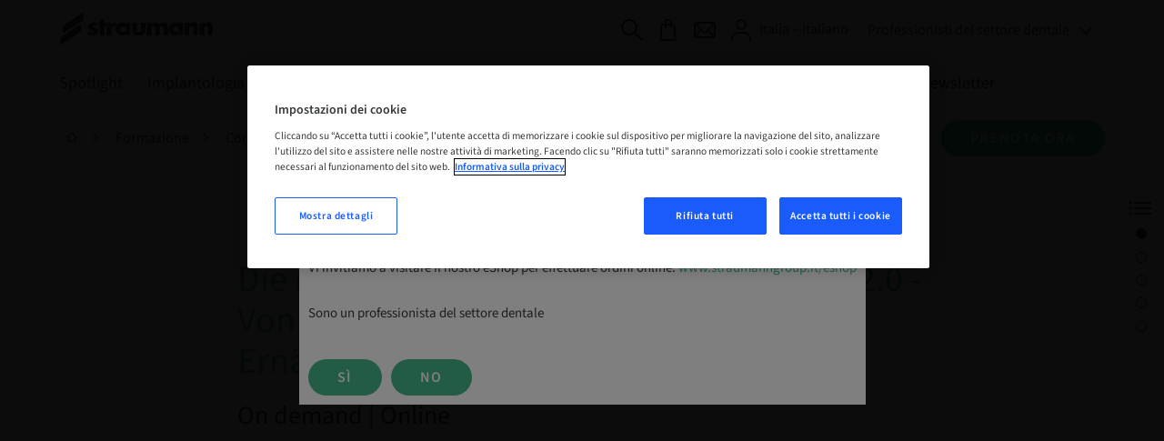

--- FILE ---
content_type: text/html;charset=utf-8
request_url: https://www.straumann.com/it/it/professionisti-del-settore-dentale/training-e-education/corsi-locali-e-internazionali.detail.course.8881.html
body_size: 30826
content:
<!DOCTYPE HTML>


<html lang="it" class="standard cq_publishMode " dir="ltr">







<head>
    <meta http-equiv="content-type" content="text/html; charset=UTF-8">
    <meta name="viewport" content="width=device-width, initial-scale=1">
    
    
    
        <meta name="description" content="Eine moderne Zahnheilkunde darf ihren Blickwinkel nicht auf die isolierte Betrachtung der Mundh&amp;ouml;hle reduzieren. Der Mensch muss als Ganzes betrachtet werden, insbesondere mit dem Fokus auf die Ern&amp;auml;hrung. Freuen Sie sich auf eine informationsreiche Online Schulung mit vielen praktischen Ans&amp;auml;tzen rund um das Thema &amp;bdquo;Ern&amp;auml;hrung, Parodontitis und Biofilmmanagement&quot;.&amp;nbsp; &amp;nbsp; &amp;nbsp; &amp;nbsp; &amp;nbsp;">
    
    
    
    
    
        <meta name="google-site-verification" content="YBOKcqVtbAKgkqjIsHwROvKiP-Ez0JLUv1cMFRMNHeY">
    
    
    
    
    
    
        <script type="text/javascript">
    // Duration in milliseconds to wait while the Kameleoon application file is loaded
    var kameleoonLoadingTimeout = 1000;

    window.kameleoonQueue = window.kameleoonQueue || [];
    window.kameleoonStartLoadTime = new Date().getTime();
    if (! document.getElementById("kameleoonLoadingStyleSheet") && ! window.kameleoonDisplayPageTimeOut)
    {
        var kameleoonS = document.getElementsByTagName("script")[0];
        var kameleoonCc = "* { visibility: hidden !important; background-image: none !important; }";
        var kameleoonStn = document.createElement("style");
        kameleoonStn.type = "text/css";
        kameleoonStn.id = "kameleoonLoadingStyleSheet";
        if (kameleoonStn.styleSheet)
        {
            kameleoonStn.styleSheet.cssText = kameleoonCc;
        }
        else
        {
            kameleoonStn.appendChild(document.createTextNode(kameleoonCc));
        }
        kameleoonS.parentNode.insertBefore(kameleoonStn, kameleoonS);
        window.kameleoonDisplayPage = function(fromEngine)
        {
            if (!fromEngine)
            {
                window.kameleoonTimeout = true;
            }
            if (kameleoonStn.parentNode)
            {
                kameleoonStn.parentNode.removeChild(kameleoonStn);
            }
        };
        window.kameleoonDisplayPageTimeOut = window.setTimeout(window.kameleoonDisplayPage, kameleoonLoadingTimeout);
    }
</script>
<script type="text/javascript">
    // Change the value of this URL to point to your own URL, where the iFrame is hosted
    window.kameleoonIframeURL = "https://www.straumann.com/kameleoon/p/cdt.html";

    window.kameleoonLightIframe = false;
    var kameleoonIframeOriginElement = document.createElement("a");
    kameleoonIframeOriginElement.href = kameleoonIframeURL;
    window.kameleoonIframeOrigin = kameleoonIframeOriginElement.origin || (kameleoonIframeOriginElement.protocol + "//" + kameleoonIframeOriginElement.hostname);
    if (location.href.indexOf(window.kameleoonIframeOrigin) != 0)
    {
        window.kameleoonLightIframe = true;
        var kameleoonProcessMessageEvent = function(event)
        {
            if (window.kameleoonIframeOrigin == event.origin && event.data.slice && event.data.slice(0,9) == "Kameleoon")
            {
                window.removeEventListener("message", kameleoonProcessMessageEvent);
                window.kameleoonExternalIFrameLoaded = true;
                if (window.Kameleoon)
                {
                    Kameleoon.Utils.runProtectedScript(event.data);
                    Kameleoon.Analyst.load();
                }
                else
                {
                    window.kameleoonExternalIFrameLoadedData = event.data;
                }
            }
        };
        if (window.addEventListener)
        {
            window.addEventListener("message", kameleoonProcessMessageEvent, false);
        }
        var iframeNode = document.createElement("iframe");
        iframeNode.src = kameleoonIframeURL;
        iframeNode.id = "kameleoonExternalIframe";
        iframeNode.style = "float: left !important; opacity: 0.0 !important; width: 0px !important; height: 0px !important;";
        document.head.appendChild(iframeNode);
    }
</script>
<script type="text/javascript" src="//txh0e6rh9f.kameleoon.io/kameleoon.js" async="true" fetchpriority="high"></script>

    
    
    



    <script>var poptin_disable_fa = true;</script> 
    


    
        <!-- Twitter Card data -->
        
            
                <meta name="twitter:card" content="summary_large_image">
            
            
        

        
        
            <meta name="twitter:title" content="Die umsatzorientierte Prophylaxe-Praxis 2.0 - Von der Bio Prophylaxe bis Ern&auml;hrungsberatung">
        
        
            <meta name="twitter:description" content="Eine moderne Zahnheilkunde darf ihren Blickwinkel nicht auf die isolierte Betrachtung der Mundh&amp;ouml;hle reduzieren. Der Mensch muss als Ganzes betrachtet werden, insbesondere mit dem Fokus auf die Ern&amp;auml;hrung. Freuen Sie sich auf eine informationsreiche Online Schulung mit vielen praktischen Ans&amp;auml;tzen rund um das Thema &amp;bdquo;Ern&amp;auml;hrung, Parodontitis und Biofilmmanagement&quot;.&amp;nbsp; &amp;nbsp; &amp;nbsp; &amp;nbsp; &amp;nbsp;">
        
        
            <meta name="twitter:image:src" content="https://straumannprod-h.assetsadobe2.com/is/image/content/dam/sites/straumann/xy/corporate-imagery/conceptual-imagery/Straumann_Conceptual_Education_05.jpg?crop=0,367,5000,2500&wid=1024">
        
    
    
        <!-- Open Graph data -->
        
            <meta property="og:title" content="Die umsatzorientierte Prophylaxe-Praxis 2.0 - Von der Bio Prophylaxe bis Ern&auml;hrungsberatung"/>
        
        
            <meta property="og:url" content="https://www.straumann.com/it/it/professionisti-del-settore-dentale/training-e-education/corsi-locali-e-internazionali.detail.course.8881.html"/>
        
        
            <meta property="og:image" content="https://straumannprod-h.assetsadobe2.com/is/image/content/dam/sites/straumann/xy/corporate-imagery/conceptual-imagery/Straumann_Conceptual_Education_05.jpg?crop=0,367,5000,2500&wid=1200"/>
        
        
            <meta property="og:description" content="Eine moderne Zahnheilkunde darf ihren Blickwinkel nicht auf die isolierte Betrachtung der Mundh&amp;ouml;hle reduzieren. Der Mensch muss als Ganzes betrachtet werden, insbesondere mit dem Fokus auf die Ern&amp;auml;hrung. Freuen Sie sich auf eine informationsreiche Online Schulung mit vielen praktischen Ans&amp;auml;tzen rund um das Thema &amp;bdquo;Ern&amp;auml;hrung, Parodontitis und Biofilmmanagement&quot;.&amp;nbsp; &amp;nbsp; &amp;nbsp; &amp;nbsp; &amp;nbsp;"/>
        
        
    
    <link rel="preconnect" href="https://gateway-eu.assetsadobe.com/DMGateway/public/straumannprod"/>
    <link rel="preconnect" href="https://straumannprod-h.assetsadobe2.com/is/image"/>
    <link rel="preload" href="/apps/settings/wcm/designs/web/assets/js/scripts.min.179edeae9bf8398e6af3.js" as="script">
    
    <link rel="stylesheet" href="/apps/settings/wcm/designs/web/assets/css/western-straumann23-1-2-font.f4e2b46c162aa5ed9b36.css" media="all" id="font-stylesheet">
    
    <link rel="stylesheet" href="/apps/settings/wcm/designs/web/assets/css/critical-icons.78f17a03efd4e4e11688.css" media="all" id="critical-stylesheet">
    <link rel="stylesheet" href="/apps/settings/wcm/designs/web/assets/css/main.9ed79fdb1ed12cd79171.css" media="all" id="main-stylesheet">
    <link rel="stylesheet" href="/apps/settings/wcm/designs/web/assets/css/straumann-23-web.31e8b5d0acfb3f57a0db.css" media="all" id="brand-stylesheet">
    <link rel="preload" href="/apps/settings/wcm/designs/web/assets/css/non-critical-icons.368b47af2e8c1098e21f.css" id="non-critical-stylesheet" as="style" onload="this.onload=null;this.rel='stylesheet'">
    <noscript>
        <link rel="stylesheet" href="/apps/settings/wcm/designs/web/assets/css/non-critical-icons.368b47af2e8c1098e21f.css" id="non-critical-stylesheet">
    </noscript>
    
<!-- placeholder for individual page templates to be able to add libs/css -->

    
    

    <link rel="shortcut icon" sizes="16x16 32x32 48x48" href="/resources/straumann/favicon.ico">
    <link rel="apple-touch-icon" sizes="180x180" href="/resources/straumann/apple-touch-icon.png">
    <link rel="icon" type="image/png" sizes="16x16" href="/resources/straumann/favicon-16x16.png">
    <link rel="icon" type="image/png" sizes="32x32" href="/resources/straumann/favicon-32x32.png">
    <link rel="manifest" href="/resources/straumann/manifest.json" crossorigin="use-credentials">

    
        <link rel="canonical" href="https://www.straumann.com/it/it/professionisti-del-settore-dentale/training-e-education/corsi-locali-e-internazionali.detail.course.8881.html"/>
    
    
        <link rel="alternate" hreflang="hr-hr" href="https://www.straumann.com/hr/hr/stomatolozi/trening-i-edukacija/lokalni-i-medunarodni-tecajevi.detail.course.8881.html"/>
    
        <link rel="alternate" hreflang="en-za" href="https://www.straumann.com/za/en/dental-professionals/training-and-education/local-and-international-courses.detail.course.8881.html"/>
    
        <link rel="alternate" hreflang="fr-ch" href="https://www.straumann.com/ch/fr/professionnels-dentaires/formation-et-enseignement/formations-locales-et-internationales.detail.course.8881.html"/>
    
        <link rel="alternate" hreflang="en-au" href="https://www.straumann.com/au/en/dental-professionals/training-and-education/local-and-international-courses.detail.course.8881.html"/>
    
        <link rel="alternate" hreflang="en-th" href="https://www.straumann.com/th/en/dental-professionals/training-and-education/local-and-international-courses.detail.course.8881.html"/>
    
        <link rel="alternate" hreflang="de-ch" href="https://www.straumann.com/ch/de/zahnaerzte/fortbildungen-und-events/regionale-und-internationale-kurse.detail.course.8881.html"/>
    
        <link rel="alternate" hreflang="en-nl" href="https://www.straumann.com/nl/en/dental-professionals/training-and-education/local-and-international-courses.detail.course.8881.html"/>
    
        <link rel="alternate" hreflang="en-no" href="https://www.straumann.com/no/en/dental-professionals/training-and-education/local-and-international-courses.detail.course.8881.html"/>
    
        <link rel="alternate" hreflang="en-be" href="https://www.straumann.com/be/en/dental-professionals/training-and-education/local-and-international-courses.detail.course.8881.html"/>
    
        <link rel="alternate" hreflang="en-fi" href="https://www.straumann.com/fi/en/dental-professionals/training-and-education/local-and-international-courses.detail.course.8881.html"/>
    
        <link rel="alternate" hreflang="en" href="https://www.straumann.com/en/dental-professionals/training-and-education/local-and-international-courses.detail.course.8881.html"/>
    
        <link rel="alternate" hreflang="es-es" href="https://www.straumann.com/es/es/profesionales-de-la-odontologia/formacion-y-cualificacion/cursos-locales-e-internacionales.detail.course.8881.html"/>
    
        <link rel="alternate" hreflang="en-dk" href="https://www.straumann.com/dk/en/dental-professionals/training-and-education/local-and-international-courses.detail.course.8881.html"/>
    
        <link rel="alternate" hreflang="es-cl" href="https://www.straumann.com/cl/es/profesionales-de-la-odontologia/formacion-y-cualificacion/cursos-locales-e-internacionales.detail.course.8881.html"/>
    
        <link rel="alternate" hreflang="es-mx" href="https://www.straumann.com/mx/es/profesionales-de-la-odontologia/formacion-y-cualificacion/cursos-locales-e-internacionales.detail.course.8881.html"/>
    
        <link rel="alternate" hreflang="it-it" href="https://www.straumann.com/it/it/professionisti-del-settore-dentale/training-e-education/corsi-locali-e-internazionali.detail.course.8881.html"/>
    
        <link rel="alternate" hreflang="es-pe" href="https://www.straumann.com/pe/es/profesionales-de-la-odontologia/formacion-y-cualificacion/cursos-locales-e-internacionales.detail.course.8881.html"/>
    
        <link rel="alternate" hreflang="en-nz" href="https://www.straumann.com/nz/en/dental-professionals/training-and-education/local-and-international-courses.detail.course.8881.html"/>
    
        <link rel="alternate" hreflang="ru-ru" href="https://www.straumann.com/ru/ru/dental-professionals/training-and-education/local-and-international-courses.detail.course.8881.html"/>
    
        <link rel="alternate" hreflang="pt-pt" href="https://www.straumann.com/pt/pt/medicos-dentistas/formacao-teorica-e-pratica/cursos-locais-e-internacionais.detail.course.8881.html"/>
    
        <link rel="alternate" hreflang="ro-ro" href="https://www.straumann.com/ro/ro/profesionisti-in-medicina-dentara/training-and-education/local-and-international-courses.detail.course.8881.html"/>
    
        <link rel="alternate" hreflang="fr-be" href="https://www.straumann.com/be/fr/professionnels-dentaires/formation-et-enseignement/formations-locales-et-internationales.detail.course.8881.html"/>
    
        <link rel="alternate" hreflang="en-se" href="https://www.straumann.com/se/en/dental-professionals/training-and-education/local-and-international-courses.detail.course.8881.html"/>
    
        <link rel="alternate" hreflang="en-sg" href="https://www.straumann.com/sg/en/dental-professionals/training-and-education/local-and-international-courses.detail.course.8881.html"/>
    
        <link rel="alternate" hreflang="it-ch" href="https://www.straumann.com/ch/it/professionisti-del-settore-dentale/training-e-education/corsi-locali-e-internazionali.detail.course.8881.html"/>
    
        <link rel="alternate" hreflang="tr-tr" href="https://www.straumann.com/tr/tr/dental-professionals/training-and-education/local-and-international-courses.detail.course.8881.html"/>
    
        <link rel="alternate" hreflang="fr-fr" href="https://www.straumann.com/fr/fr/professionnels-dentaires/formation-et-enseignement/formations-locales-et-internationales.detail.course.8881.html"/>
    
        <link rel="alternate" hreflang="en-gb" href="https://www.straumann.com/gb/en/dental-professionals/training-and-education/local-and-international-courses.detail.course.8881.html"/>
    
    <script>
  // additional check for autologin in case page was loaded from cache (akamai rule not applied)
  const params = window.location.search;
  if (document.cookie.match(`(^|;\\s*)glt_3_[^=]*=`) && !document.cookie.match('SERVICES_ACCESS_TOKEN') && !params.includes("reload=")) {
    const url = params
      ? window.location.href + "&reload=" + window.crypto.randomUUID()
      : window.location.href + "?reload=" + window.crypto.randomUUID();
    window.location.replace(url);
  }
</script>

    




    <script>
        const queryParams = window.location.search;
        const width = document.documentElement.clientWidth;
        const breakpoints = [
            { size: 'XS', min: 0, max: 543 },
            { size: 'S', min: 544, max: 767 },
            { size: 'M', min: 768, max: 1023 },
            { size: 'L', min: 1024, max: 1225 },
            { size: 'XL', min: 1226, max: undefined },
        ];
        const breakpoint = breakpoints.find(b => width > b.min && (width < b.max || b.max === undefined));

        let contactId = '';
        let hashedContactId = '';
        let companyId = '';
        let companyGroup = '';
        let hashedCompanyId = '';
        const serviceCookieMatch = document.cookie.match('(^|;)\\s*' + 'SERVICES_ACCESS_TOKEN' + '\\s*=\\s*([^;]+)');
        const serviceCookie = serviceCookieMatch ? serviceCookieMatch.pop() : '';
        const cookieMatch = serviceCookie.match(/exp=([^~]*)~acl=([^~]*)~data=([^~]*)~hmac=([^;]*)/);
        if (cookieMatch && cookieMatch.length >= 4) {
          const dataMatch = decodeURIComponent(cookieMatch[3]).match(/id=([^|]*)\|name=([^|]*)\|country=([^|]*)\|language=([^|]*)\|hashedContactID=([^|]*)\|companyID=([^|]*)\|companyGroup=([^|]*)\|hashedCompanyID=([^|]*)/);
          if (dataMatch && dataMatch.length === 9) {
            contactId = dataMatch[1];
            hashedContactId = dataMatch[5];
            companyId = dataMatch[6];
            companyGroup = dataMatch[7];
            hashedCompanyId = dataMatch[8];
          }
        }

        window.dataLayer = window.dataLayer || [];
        window.dataLayer.push({
            'event': 'page meta',
            'page_country' : 'it',
            'page_language' : 'it',
            'login_status' : window.document.cookie.indexOf('SERVICES_ACCESS_TOKEN=') > -1,
            'page_brand' : 'Straumann',
            'sap_outbound_id' : new URLSearchParams(window.location.search).get("sap-outbound-id"),
            'query_string' : queryParams.substring(1),
            'original_url' : window.location.href.replace(queryParams, ""),
            'page_name' : 'Corsi Straumann locali e internazionali',
            'page_path' : window.location.pathname.replace(".html", ""),
            'break_point' : breakpoint ? breakpoint.size : '',
            'contactID' : contactId,
            'hashed_contactID' : hashedContactId,
            'companyID' : companyId,
            'companyGroup' : companyGroup,
            'hashed_companyID' : hashedCompanyId
        });

         window.dataLayer.push({
            'event': 'gtm.js', // GTM-specific event
            'gtm.start': new Date().getTime()
        });
    </script>
    <script defer src="https://www.googletagmanager.com/gtm.js?id=GTM-KD8T4D8&l=dataLayer"></script>



    
    <script data-qualified-traffic="[&#34;^https:\/\/shop\\.straumann\\.[a-z.]{2,}(?:\/[^\/]+)*\/[a-z]{2}\/(?:[a-z]{2}|[a-z]{2}_[a-z]{2})(?:\/[^\/]+)+&#34;,&#34;^https:\/\/(campuslive|skill)\\.straumann\\.[a-z.]{2,}\/.+&#34;]">
        (function initializeQualifiedTraffic(){
            var scriptEl = document.currentScript;
            if (!scriptEl) {
                return;
            }

            var rawPatterns = scriptEl.dataset.qualifiedTraffic;
            if (!rawPatterns) {
                return;
            }

            var parsedPatterns;
            try {
                parsedPatterns = JSON.parse(rawPatterns);
            } catch (error) {
                parsedPatterns = [];
            }

            if (!Array.isArray(parsedPatterns)) {
                parsedPatterns = [];
            }

            window.qualifiedTraffic = window.qualifiedTraffic || {};
            window.qualifiedTraffic.enabled = true;
            window.qualifiedTraffic.patterns = parsedPatterns;
        })();
    </script>


    

    <title>
        Die umsatzorientierte Prophylaxe-Praxis 2.0 - Von der Bio Prophylaxe bis Ern&auml;hrungsberatung
    </title>
</head>






<body class="straumann-23 internet font-western  aem-mode-publish-preview-or-read-only" data-t-name="PageController">
    
    
    
    
    
    
    



    <div data-t-name="LightboxController" class="comp-lightbox-controller">
	<div class="js-popup-container" id="popup"></div>
</div>

    


<script type="text/javascript" src="/etc/dam/viewers/s7viewers/html5/js/VideoViewer.js"></script>
<script type="text/javascript" src="/etc/dam/viewers/s7viewers/html5/js/InteractiveImage.js"></script>

    


    
    <div class="comp-disclaimer-popup" style="display: none;" id="disclaimer-popup" data-nosnippet="true" data-cookie-name="disclaimer-popup-stmn-it-it" data-cookie-expiration="7" data-t-name="DisclaimerPopup">
        <div class="comp-text rich-text margin-reduced " data-t-name="Text">
            <p>Vi invitiamo a visitare il nostro eShop per effettuare ordini online: <a href="http://www.straumanngroup.it/eshop">www.straumanngroup.it/eshop</a></p>
<p>Sono un professionista del settore dentale</p>

        </div>
        <div class="comp-buttongroup left flexible">
            <div class="row-buttongroup">
                
	<div class="comp-button " data-login-link="false">
        <a href="#" class="button primary ">
			
	
	<span>Sì</span>

		</a>
		
	</div>

                
	<div class="comp-button " data-login-link="false">
        <a href="/it/it/pazienti/trova-un-dentista.html" class="button primary ">
			
	
	<span>No</span>

		</a>
		
	</div>

            </div>
        </div>
    </div>


    


    
        <div data-t-name="AnchorNavigationController" class="hidden" data-toggle-button-label="Anchor Navigation toggle button" data-scroll-button-label="Move down"></div>
    
    <div data-t-name="TrackingController" class="hidden"
         data-analyticskey=""
         data-domainname="www.straumann.com"
         data-anonymizeip="false"
         data-allowcrosssitetracking="false"
         data-crosstrackingdomain="[&quot;&quot;]"
         data-resourcetracking-basepath="/apps/internet/servlet/resourcetracking.json"></div>

    





    
    
        
        
        
            <div class="comp-header  enhanced-navigation"
                data-search-ignore="yes">
                <header>
                    
                        
                            <div class="comp-flyout closed" data-t-name="Flyout">
                                
    <div class="comp-search-flyout js-site-search-flyout">
        <div class="comp-v2-searchfield" data-t-name="V2SearchField" data-target-url="https://www.straumann.com/it/it/professionisti-del-settore-dentale/site-search">
            <form action="#" class="js-v2-searchfield-form">
                <div class="comp-v2-searchfield__top">
                    <div class="container outer-container">
                        <div class="row">
                            <div class="col-lg-60 col-md-68 col-xs-64">
                                <div class="comp-v2-searchfield__top-left">
                                    <input type="text" class="js-v2-sitesearchfield-input comp-v2-searchfield__main-input-field" data-bind="textInput: SiteSearchStringQuery" placeholder="Immetti parola chiave" tabindex="0"/>
                                    <i class="fa fa-search helper-cursor-pointer" data-bind="click: siteSearchGoToResultsPage" aria-label="Search button" tabindex="0" role="button"></i>
                                </div>

                            </div>
                            <div class="col-lg-12 col-md-4 col-xs-8 close-search-col">
                                <button type="button" role="button" aria-label="Toggle Navigation" data-icon="x" class="close-button js-close-button" tabindex="0">
                                    <span>Chiudi</span>
                                </button>
                            </div>
                        </div>
                    </div>
                </div>
                <input type="hidden" name="q" data-bind="textInput: SiteSearchStringQuery" value=""/>
            </form>
        </div>
        <div class="quick-links">
            <div class="container outer-container">
                <div class="quick-links-title">
                    <span class="quick-links-title-icon"></span>
                    <span class="quick-links-title-text">Quick Links</span>
                </div>
                <ul class="quick-links-list">
                    
                    <li>
                        <a class="quick-links-link" href="/it/it/professionisti-del-settore-dentale/evidenze.html">
                            Spotlight
                            <span class="quick-links-link-icon"></span>
                        </a>
                    </li>
<li>
                        <a class="quick-links-link" href="/it/it/professionisti-del-settore-dentale/impianti-dentali.html">
                            Implantologia
                            <span class="quick-links-link-icon"></span>
                        </a>
                    </li>
<li>
                        <a class="quick-links-link" href="/it/it/professionisti-del-settore-dentale/protesica.html">
                            Protesica
                            <span class="quick-links-link-icon"></span>
                        </a>
                    </li>
<li>
                        <a class="quick-links-link" href="/it/it/professionisti-del-settore-dentale/soluzioni-rigenerative.html">
                            Rigenerazione
                            <span class="quick-links-link-icon"></span>
                        </a>
                    </li>
<li>
                        <a class="quick-links-link" href="/it/it/professionisti-del-settore-dentale/digitale.html">
                            Digitale
                            <span class="quick-links-link-icon"></span>
                        </a>
                    </li>
<li>
                        <a class="quick-links-link" href="/it/it/professionisti-del-settore-dentale/servizi.html">
                            Servizi
                            <span class="quick-links-link-icon"></span>
                        </a>
                    </li>
<li>
                        <a class="quick-links-link" href="/it/it/professionisti-del-settore-dentale/training-e-education.html">
                            Formazione
                            <span class="quick-links-link-icon"></span>
                        </a>
                    </li>
<li>
                        <a class="quick-links-link" href="/it/it/professionisti-del-settore-dentale/scienza.html">
                            Scienza
                            <span class="quick-links-link-icon"></span>
                        </a>
                    </li>
<li>
                        <a class="quick-links-link" href="/it/it/professionisti-del-settore-dentale/informazioni.html">
                            Informazioni
                            <span class="quick-links-link-icon"></span>
                        </a>
                    </li>
<li>
                        <a class="quick-links-link" href="/it/it/professionisti-del-settore-dentale/subscribe.html">
                            Newsletter
                            <span class="quick-links-link-icon"></span>
                        </a>
                    </li>

                </ul>
            </div>
        </div>
    </div>


                            </div>
                            
                            <div class="comp-nav-bar with-breadcrumbs
                             with-CTA"
                                data-t-name="NavBar">
                                
<div class="comp-main-navigation comp-enhanced-navigation  " data-t-name="EnhancedNavigation">
  <div class="enh-nav__hover-navigation" data-t-name="EnhancedHoverNavigation">
    <div class="enh-nav__service-navigation">
      <div class="enh-nav__service-navigation-content container outer-container">
        <div class="enh-nav__logo">
          










<div class="comp-logo ">
    <a href="/it/it/professionisti-del-settore-dentale.html" class="logo_light">
        <img alt="Straumann" src="/content/dam/sites/shared/logos/Straumann_Logo_RGB_44_noClaim.svg">
    </a>
</div>




        </div>
        
        <div class="enh-nav__quick-links">
          





    <ul class="service-navigation-list">
        
        
            <li class="search js-site-search" >
                <a href="#" aria-label="Cerca" data-universal-tooltip-animate="true" data-universal-tooltip="Cerca" data-universal-tooltip-classname="navigation-button-tooltip"><span>Cerca</span></a>
            </li>
        
        
        
            <li class="eshop">
                <a href="/it/it/professionisti-del-settore-dentale/eshop.html" aria-label="eShop" data-universal-tooltip-animate="true" data-universal-tooltip="eShop" data-universal-tooltip-classname="navigation-button-tooltip" target="_top"><span>eShop</span></a>
            </li>
        
        
            <li class="contact">
                <a href="/it/it/professionisti-del-settore-dentale/informazioni/contattaci.html" aria-label="Contatto" data-universal-tooltip-animate="true" data-universal-tooltip="Contatto" data-universal-tooltip-classname="navigation-button-tooltip" target="_top"><span>Contatto</span></a>
            </li>
        
        
        
        
            <li class="myaccount js-myaccount">
                <a href="/group/it/my-account.html" aria-label="Il mio account" data-universal-tooltip-animate="true" data-universal-tooltip="Il mio account" data-universal-tooltip-classname="navigation-button-tooltip" target="_top"><span>Il mio account</span></a>
            </li>
        
    </ul>




          
          
    <div class="comp-site-and-language-selector">
        <div class="site-selector">
            
                <a tabindex="0" data-text="Italia – Italiano" href="/it/it/professionisti-del-settore-dentale/siti.html?selector=website/dental-professionals/training-and-education/local-and-international-courses">Italia – Italiano</a>
            
            
        </div>
        
    </div>


          




	<div class="comp-meta-navigation-enhanced-dropdown">
			
			
<div class="comp-enhanced-dropdown-linklist" data-t-name="EnhancedDropDownLinkList">
    
        
            <button class="dropdown-linklist__active-page">Professionisti del settore dentale</button>
        
    
        
    
    <div class="dropdown-linklist__list-wrapper">
        <ul class="dropdown-linklist__list">
            
                <li class="dropdown-linklist__link-item">
                    <a class="dropdown-linklist__link dropdown-linklist__link--active" href="/it/it/professionisti-del-settore-dentale.html" title="Professionisti del settore dentale">
                        <span class="dropdown-linklist__link-content">
                            Professionisti del settore dentale
                        </span>
                    </a>
                </li>
            
                <li class="dropdown-linklist__link-item">
                    <a class="dropdown-linklist__link " href="/it/it/pazienti.html" title="Pazienti">
                        <span class="dropdown-linklist__link-content">
                            Pazienti
                        </span>
                    </a>
                </li>
            
        </ul>
    </div>
</div>

	</div>


        </div>
      </div>
    </div>
    
      <div class="enh-nav__links-bar">
        <div class="enh-nav__body-overlay"></div>
        <div class="enh-nav__links-bar-content container outer-container">
          <div class="enh-nav__links-container">
            
            
              <div class="enh-nav__branch enh-nav__branch--level-1">
                <div class="enh-nav__link-container enh-nav__link-container--primary">
                  <a href="/it/it/professionisti-del-settore-dentale/evidenze.html" class="enh-nav__link enh-nav__link--primary js-tab " data-target="tab-highlights" data-text="Spotlight">
                    <span class="enh-nav__link-text">
                      Spotlight
                      
                    </span>
                  </a>
                  <button class="enh-nav__focus-dropdown-button" aria-label="Subpages of Spotlight"></button>
                </div>
                <div class="enh-nav__drop-down spotlight-configured">
                  
                    <div class="enh-nav__drop-down-content container outer-container">
                      <div class="enh-nav__level-2-wrapper">
                        <div class="enh-nav__branch enh-nav__branch--level-2">
                          <div class="enh-nav__link-container enh-nav__link-container--secondary">
                            <a href="/it/it/professionisti-del-settore-dentale/evidenze/iexcel-system.html" class="js-tab  enh-nav__link enh-nav__link--secondary" data-target="tab-iexcel-system" data-text="Sistema Straumann iEXCEL™">
                              <span class="enh-nav__link-text">
                                Sistema Straumann iEXCEL™
                              </span>
                            </a>
                            <button class="enh-nav__focus-dropdown-button" aria-label="Subpages of Sistema Straumann iEXCEL™"></button>
                          </div>
                          <div class="enh-nav__level-3-wrapper spotlight-configured">
                            <div class="enh-nav__branch enh-nav__branch--level-3">
                              <div class="enh-nav__link-container enh-nav__link-container--secondary">
                                <a href="/it/it/professionisti-del-settore-dentale/evidenze/iexcel-system/iexcel-bone-level.html" class="js-tab  enh-nav__link enh-nav__link--tertiary" data-target="tab-iexcel-bone-level" data-text="Straumann iEXCEL™ Bone Level">
                                  <span class="enh-nav__link-text">
                                    Straumann iEXCEL™ Bone Level
                                  </span>
                                </a>
                              </div>
                            </div>
                          
                            <div class="enh-nav__branch enh-nav__branch--level-3">
                              <div class="enh-nav__link-container enh-nav__link-container--secondary">
                                <a href="/it/it/professionisti-del-settore-dentale/evidenze/iexcel-system/iexcel-tissue-level.html" class="js-tab  enh-nav__link enh-nav__link--tertiary" data-target="tab-iexcel-tissue-level" data-text="Straumann iEXCEL™ Tissue Level">
                                  <span class="enh-nav__link-text">
                                    Straumann iEXCEL™ Tissue Level
                                  </span>
                                </a>
                              </div>
                            </div>
                          
                            <div class="enh-nav__branch enh-nav__branch--level-3">
                              <div class="enh-nav__link-container enh-nav__link-container--secondary">
                                <a href="/it/it/professionisti-del-settore-dentale/evidenze/iexcel-system/proarch-iexcel-link.html" class="js-tab  enh-nav__link enh-nav__link--tertiary" data-target="tab-proarch-iexcel-link" data-text="Straumann Pro Arch™ iEXCEL">
                                  <span class="enh-nav__link-text">
                                    Straumann Pro Arch™ iEXCEL
                                  </span>
                                </a>
                              </div>
                            </div>
                          </div>
                        </div>
                      
                        <div class="enh-nav__branch enh-nav__branch--level-2">
                          <div class="enh-nav__link-container enh-nav__link-container--secondary">
                            <a href="/it/it/professionisti-del-settore-dentale/evidenze/soluzioni-immediate.html" class="js-tab  enh-nav__link enh-nav__link--secondary" data-target="tab-excellence-in-immediacy" data-text="Straumann® ImmediaXy™">
                              <span class="enh-nav__link-text">
                                Straumann® ImmediaXy™
                              </span>
                            </a>
                            
                          </div>
                          
                        </div>
                      
                        <div class="enh-nav__branch enh-nav__branch--level-2">
                          <div class="enh-nav__link-container enh-nav__link-container--secondary">
                            <a href="/it/it/professionisti-del-settore-dentale/evidenze/soluzioni-per-arcata-completa.html" class="js-tab  enh-nav__link enh-nav__link--secondary" data-target="tab-full-arch-solutions" data-text="Straumann® Soluzioni per arcata completa">
                              <span class="enh-nav__link-text">
                                Straumann® Soluzioni per arcata completa
                              </span>
                            </a>
                            <button class="enh-nav__focus-dropdown-button" aria-label="Subpages of Straumann® Soluzioni per arcata completa"></button>
                          </div>
                          <div class="enh-nav__level-3-wrapper spotlight-configured">
                            <div class="enh-nav__branch enh-nav__branch--level-3">
                              <div class="enh-nav__link-container enh-nav__link-container--secondary">
                                <a href="/it/it/professionisti-del-settore-dentale/evidenze/soluzioni-per-arcata-completa/straumann-pro-arch-iexcel.html" class="js-tab  enh-nav__link enh-nav__link--tertiary" data-target="tab-straumann-pro-arch-iexcel" data-text="Straumann Pro Arch™ iEXCEL">
                                  <span class="enh-nav__link-text">
                                    Straumann Pro Arch™ iEXCEL
                                  </span>
                                </a>
                              </div>
                            </div>
                          
                            <div class="enh-nav__branch enh-nav__branch--level-3">
                              <div class="enh-nav__link-container enh-nav__link-container--secondary">
                                <a href="/it/it/professionisti-del-settore-dentale/evidenze/soluzioni-per-arcata-completa/soluzioni-fisse-pro-arch.html" class="js-tab  enh-nav__link enh-nav__link--tertiary" data-target="tab-pro-arch" data-text="Straumann Pro Arch™">
                                  <span class="enh-nav__link-text">
                                    Straumann Pro Arch™
                                  </span>
                                </a>
                              </div>
                            </div>
                          
                            <div class="enh-nav__branch enh-nav__branch--level-3">
                              <div class="enh-nav__link-container enh-nav__link-container--secondary">
                                <a href="/it/it/professionisti-del-settore-dentale/evidenze/soluzioni-per-arcata-completa/zygomatic-implant-system-link.html" class="js-tab  enh-nav__link enh-nav__link--tertiary" data-target="tab-zygomatic-implant-system-link" data-text="Sistema di impianti zigomatici">
                                  <span class="enh-nav__link-text">
                                    Sistema di impianti zigomatici
                                  </span>
                                </a>
                              </div>
                            </div>
                          
                            <div class="enh-nav__branch enh-nav__branch--level-3">
                              <div class="enh-nav__link-container enh-nav__link-container--secondary">
                                <a href="/it/it/professionisti-del-settore-dentale/evidenze/soluzioni-per-arcata-completa/fixed-screw-retained-bars-and-bridges-link.html" class="js-tab  enh-nav__link enh-nav__link--tertiary" data-target="tab-fixed-screw-retained-bars-and-bridges-link" data-text="Barre e ponti fissi avvitati">
                                  <span class="enh-nav__link-text">
                                    Barre e ponti fissi avvitati
                                  </span>
                                </a>
                              </div>
                            </div>
                          
                            <div class="enh-nav__branch enh-nav__branch--level-3">
                              <div class="enh-nav__link-container enh-nav__link-container--secondary">
                                <a href="/it/it/professionisti-del-settore-dentale/evidenze/soluzioni-per-arcata-completa/locator-fixed-link.html" class="js-tab  enh-nav__link enh-nav__link--tertiary" data-target="tab-locator-fixed-link" data-text="LOCATOR FIXED®">
                                  <span class="enh-nav__link-text">
                                    LOCATOR FIXED®
                                  </span>
                                </a>
                              </div>
                            </div>
                          
                            <div class="enh-nav__branch enh-nav__branch--level-3">
                              <div class="enh-nav__link-container enh-nav__link-container--secondary">
                                <a href="/it/it/professionisti-del-settore-dentale/evidenze/soluzioni-per-arcata-completa/novaloc-link.html" class="js-tab  enh-nav__link enh-nav__link--tertiary" data-target="tab-novaloc-link" data-text="Novaloc®">
                                  <span class="enh-nav__link-text">
                                    Novaloc®
                                  </span>
                                </a>
                              </div>
                            </div>
                          
                            <div class="enh-nav__branch enh-nav__branch--level-3">
                              <div class="enh-nav__link-container enh-nav__link-container--secondary">
                                <a href="/it/it/professionisti-del-settore-dentale/evidenze/soluzioni-per-arcata-completa/mini-implant-system-link.html" class="js-tab  enh-nav__link enh-nav__link--tertiary" data-target="tab-mini-implant-system-link" data-text="Sistema Mini Implant">
                                  <span class="enh-nav__link-text">
                                    Sistema Mini Implant
                                  </span>
                                </a>
                              </div>
                            </div>
                          
                            <div class="enh-nav__branch enh-nav__branch--level-3">
                              <div class="enh-nav__link-container enh-nav__link-container--secondary">
                                <a href="/it/it/professionisti-del-settore-dentale/evidenze/soluzioni-per-arcata-completa/removable-screw-retained-bars-and-bridges-link.html" class="js-tab  enh-nav__link enh-nav__link--tertiary" data-target="tab-removable-screw-retained-bars-and-bridges-link" data-text="Barre e ponti avvitati rimovibili">
                                  <span class="enh-nav__link-text">
                                    Barre e ponti avvitati rimovibili
                                  </span>
                                </a>
                              </div>
                            </div>
                          
                            <div class="enh-nav__branch enh-nav__branch--level-3">
                              <div class="enh-nav__link-container enh-nav__link-container--secondary">
                                <a href="/it/it/professionisti-del-settore-dentale/evidenze/soluzioni-per-arcata-completa/locator-link.html" class="js-tab  enh-nav__link enh-nav__link--tertiary" data-target="tab-locator-link" data-text="LOCATOR®">
                                  <span class="enh-nav__link-text">
                                    LOCATOR®
                                  </span>
                                </a>
                              </div>
                            </div>
                          </div>
                        </div>
                      
                        <div class="enh-nav__branch enh-nav__branch--level-2">
                          <div class="enh-nav__link-container enh-nav__link-container--secondary">
                            <a href="/it/it/professionisti-del-settore-dentale/evidenze/axs-platform.html" class="js-tab  enh-nav__link enh-nav__link--secondary" data-target="tab-axs-platform" data-text="Straumann AXS™">
                              <span class="enh-nav__link-text">
                                Straumann AXS™
                              </span>
                            </a>
                            
                          </div>
                          
                        </div>
                      
                        <div class="enh-nav__branch enh-nav__branch--level-2">
                          <div class="enh-nav__link-container enh-nav__link-container--secondary">
                            <a href="/it/it/professionisti-del-settore-dentale/evidenze/galvosurge-link.html" class="js-tab  enh-nav__link enh-nav__link--secondary" data-target="tab-galvosurge-link" data-text="GalvoSurge®">
                              <span class="enh-nav__link-text">
                                GalvoSurge®
                              </span>
                            </a>
                            
                          </div>
                          
                        </div>
                      
                        <div class="enh-nav__branch enh-nav__branch--level-2">
                          <div class="enh-nav__link-container enh-nav__link-container--secondary">
                            <a href="/it/it/professionisti-del-settore-dentale/evidenze/straumann-falcon-link.html" class="js-tab  enh-nav__link enh-nav__link--secondary" data-target="tab-straumann-falcon-link" data-text="Straumann Falcon™">
                              <span class="enh-nav__link-text">
                                Straumann Falcon™
                              </span>
                            </a>
                            
                          </div>
                          
                        </div>
                      
                        <div class="enh-nav__branch enh-nav__branch--level-2">
                          <div class="enh-nav__link-container enh-nav__link-container--secondary">
                            <a href="/it/it/professionisti-del-settore-dentale/evidenze/straumann-sirios-link.html" class="js-tab  enh-nav__link enh-nav__link--secondary" data-target="tab-straumann-sirios-link" data-text="Straumann SIRIOS™">
                              <span class="enh-nav__link-text">
                                Straumann SIRIOS™
                              </span>
                            </a>
                            
                          </div>
                          
                        </div>
                      </div>
                      <div class="enh-nav__spotlight-wrapper">
                        <div class="enh-nav__spotlight-image-wrapper dark">
                          <a class="enh-nav__spotlight-image" href="/it/it/professionisti-del-settore-dentale/evidenze/iexcel-system.html" target="_self">
                            
                              
    <picture class="js-responsive-picture">
        
            <source media="(max-width: 450px)" srcset="/content/dam/sites/straumann/xy/iconography/svg/spotlight/Spotlight_iEXCE-image.svg"/>
            <source media="(min-width: 451px) and (max-width: 767px)" srcset="/content/dam/sites/straumann/xy/iconography/svg/spotlight/Spotlight_iEXCE-image.svg"/>
            <source media="(min-width: 768px) and (max-width: 1023px)" srcset="/content/dam/sites/straumann/xy/iconography/svg/spotlight/Spotlight_iEXCE-image.svg"/>
            <source media="(min-width: 1024px) and (max-width: 1225px)" srcset="/content/dam/sites/straumann/xy/iconography/svg/spotlight/Spotlight_iEXCE-image.svg"/>
            <source media="(min-width: 1226px) and (max-width: 2000px)" srcset="/content/dam/sites/straumann/xy/iconography/svg/spotlight/Spotlight_iEXCE-image.svg"/>
            <source media="(min-width: 2001px) and (max-width: 2600px)" srcset="/content/dam/sites/straumann/xy/iconography/svg/spotlight/Spotlight_iEXCE-image.svg"/>
            <source media="(min-width: 2601px)" srcset="/content/dam/sites/straumann/xy/iconography/svg/spotlight/Spotlight_iEXCE-image.svg"/>
        
        <img src="/content/dam/sites/straumann/xy/iconography/svg/spotlight/Spotlight_iEXCE-image.svg" loading="lazy" class="single-img"/>
    </picture>

                            
                            <div class="enh-nav__spotlight-gradient"></div>
                            <div class="enh-nav__spotlight-label-container">
                              <span class="enh-nav__spotlight-label">Straumann iEXCEL™</span>
                            </div>
                          </a>
                        </div>
                      
                        <div class="enh-nav__spotlight-image-wrapper dark">
                          <a class="enh-nav__spotlight-image" href="/it/it/professionisti-del-settore-dentale/evidenze/axs-platform.html" target="_self">
                            
                              
    <picture class="js-responsive-picture">
        
            <source media="(max-width: 450px)" srcset="/content/dam/sites/straumann/xy/iconography/svg/spotlight/Spotlight_AXS_platform.svg"/>
            <source media="(min-width: 451px) and (max-width: 767px)" srcset="/content/dam/sites/straumann/xy/iconography/svg/spotlight/Spotlight_AXS_platform.svg"/>
            <source media="(min-width: 768px) and (max-width: 1023px)" srcset="/content/dam/sites/straumann/xy/iconography/svg/spotlight/Spotlight_AXS_platform.svg"/>
            <source media="(min-width: 1024px) and (max-width: 1225px)" srcset="/content/dam/sites/straumann/xy/iconography/svg/spotlight/Spotlight_AXS_platform.svg"/>
            <source media="(min-width: 1226px) and (max-width: 2000px)" srcset="/content/dam/sites/straumann/xy/iconography/svg/spotlight/Spotlight_AXS_platform.svg"/>
            <source media="(min-width: 2001px) and (max-width: 2600px)" srcset="/content/dam/sites/straumann/xy/iconography/svg/spotlight/Spotlight_AXS_platform.svg"/>
            <source media="(min-width: 2601px)" srcset="/content/dam/sites/straumann/xy/iconography/svg/spotlight/Spotlight_AXS_platform.svg"/>
        
        <img src="/content/dam/sites/straumann/xy/iconography/svg/spotlight/Spotlight_AXS_platform.svg" loading="lazy" class="single-img"/>
    </picture>

                            
                            <div class="enh-nav__spotlight-gradient"></div>
                            <div class="enh-nav__spotlight-label-container">
                              <span class="enh-nav__spotlight-label">Piattaforma Straumann AXS™</span>
                            </div>
                          </a>
                        </div>
                      </div>
                    </div>
                  
                  <div class="enh-nav__drop-down-filler"></div>
                </div>
              </div>
            
              <div class="enh-nav__branch enh-nav__branch--level-1">
                <div class="enh-nav__link-container enh-nav__link-container--primary">
                  <a href="/it/it/professionisti-del-settore-dentale/impianti-dentali.html" class="enh-nav__link enh-nav__link--primary js-tab " data-target="tab-dental-implants" data-text="Implantologia">
                    <span class="enh-nav__link-text">
                      Implantologia
                      
                    </span>
                  </a>
                  <button class="enh-nav__focus-dropdown-button" aria-label="Subpages of Implantologia"></button>
                </div>
                <div class="enh-nav__drop-down spotlight-configured">
                  
                    <div class="enh-nav__drop-down-content container outer-container">
                      <div class="enh-nav__level-2-wrapper">
                        <div class="enh-nav__branch enh-nav__branch--level-2">
                          <div class="enh-nav__link-container enh-nav__link-container--secondary">
                            <a href="/it/it/professionisti-del-settore-dentale/impianti-dentali/iexcel-system-link.html" class="js-tab  enh-nav__link enh-nav__link--secondary" data-target="tab-iexcel-system-link" data-text=" Sistema Straumann iEXCEL™">
                              <span class="enh-nav__link-text">
                                 Sistema Straumann iEXCEL™
                              </span>
                            </a>
                            
                          </div>
                          
                        </div>
                      
                        <div class="enh-nav__branch enh-nav__branch--level-2">
                          <div class="enh-nav__link-container enh-nav__link-container--secondary">
                            <a href="/it/it/professionisti-del-settore-dentale/impianti-dentali/x-line.html" class="js-tab  enh-nav__link enh-nav__link--secondary" data-target="tab-x-line" data-text="X-Line">
                              <span class="enh-nav__link-text">
                                X-Line
                              </span>
                            </a>
                            <button class="enh-nav__focus-dropdown-button" aria-label="Subpages of X-Line"></button>
                          </div>
                          <div class="enh-nav__level-3-wrapper spotlight-configured">
                            <div class="enh-nav__branch enh-nav__branch--level-3">
                              <div class="enh-nav__link-container enh-nav__link-container--secondary">
                                <a href="/it/it/professionisti-del-settore-dentale/impianti-dentali/x-line/blx.html" class="js-tab  enh-nav__link enh-nav__link--tertiary" data-target="tab-blx" data-text="Sistema implantare Straumann BLX™">
                                  <span class="enh-nav__link-text">
                                    Sistema implantare Straumann BLX™
                                  </span>
                                </a>
                              </div>
                            </div>
                          
                            <div class="enh-nav__branch enh-nav__branch--level-3">
                              <div class="enh-nav__link-container enh-nav__link-container--secondary">
                                <a href="/it/it/professionisti-del-settore-dentale/impianti-dentali/x-line/tlx.html" class="js-tab  enh-nav__link enh-nav__link--tertiary" data-target="tab-tlx" data-text="Sistema implantare Straumann TLX™">
                                  <span class="enh-nav__link-text">
                                    Sistema implantare Straumann TLX™
                                  </span>
                                </a>
                              </div>
                            </div>
                          </div>
                        </div>
                      
                        <div class="enh-nav__branch enh-nav__branch--level-2">
                          <div class="enh-nav__link-container enh-nav__link-container--secondary">
                            <a href="/it/it/professionisti-del-settore-dentale/impianti-dentali/c-line.html" class="js-tab  enh-nav__link enh-nav__link--secondary" data-target="tab-c-line" data-text="C-Line">
                              <span class="enh-nav__link-text">
                                C-Line
                              </span>
                            </a>
                            <button class="enh-nav__focus-dropdown-button" aria-label="Subpages of C-Line"></button>
                          </div>
                          <div class="enh-nav__level-3-wrapper spotlight-configured">
                            <div class="enh-nav__branch enh-nav__branch--level-3">
                              <div class="enh-nav__link-container enh-nav__link-container--secondary">
                                <a href="/it/it/professionisti-del-settore-dentale/impianti-dentali/c-line/blc.html" class="js-tab  enh-nav__link enh-nav__link--tertiary" data-target="tab-blc" data-text="Sistema implantare Straumann BLC™">
                                  <span class="enh-nav__link-text">
                                    Sistema implantare Straumann BLC™
                                  </span>
                                </a>
                              </div>
                            </div>
                          
                            <div class="enh-nav__branch enh-nav__branch--level-3">
                              <div class="enh-nav__link-container enh-nav__link-container--secondary">
                                <a href="/it/it/professionisti-del-settore-dentale/impianti-dentali/c-line/tlc.html" class="js-tab  enh-nav__link enh-nav__link--tertiary" data-target="tab-tlc" data-text="Sistema implantare Straumann TLC™">
                                  <span class="enh-nav__link-text">
                                    Sistema implantare Straumann TLC™
                                  </span>
                                </a>
                              </div>
                            </div>
                          </div>
                        </div>
                      
                        <div class="enh-nav__branch enh-nav__branch--level-2">
                          <div class="enh-nav__link-container enh-nav__link-container--secondary">
                            <a href="/it/it/professionisti-del-settore-dentale/impianti-dentali/linea-di-impianti-tissue-level.html" class="js-tab  enh-nav__link enh-nav__link--secondary" data-target="tab-tissue-level-implant-line" data-text="Impianti Tissue Level">
                              <span class="enh-nav__link-text">
                                Impianti Tissue Level
                              </span>
                            </a>
                            <button class="enh-nav__focus-dropdown-button" aria-label="Subpages of Impianti Tissue Level"></button>
                          </div>
                          <div class="enh-nav__level-3-wrapper spotlight-configured">
                            <div class="enh-nav__branch enh-nav__branch--level-3">
                              <div class="enh-nav__link-container enh-nav__link-container--secondary">
                                <a href="/it/it/professionisti-del-settore-dentale/impianti-dentali/linea-di-impianti-tissue-level/tlc-link.html" class="js-tab  enh-nav__link enh-nav__link--tertiary" data-target="tab-tlc-link" data-text="Impianto Straumann TLC™">
                                  <span class="enh-nav__link-text">
                                    Impianto Straumann TLC™
                                  </span>
                                </a>
                              </div>
                            </div>
                          
                            <div class="enh-nav__branch enh-nav__branch--level-3">
                              <div class="enh-nav__link-container enh-nav__link-container--secondary">
                                <a href="/it/it/professionisti-del-settore-dentale/impianti-dentali/linea-di-impianti-tissue-level/tlx-link.html" class="js-tab  enh-nav__link enh-nav__link--tertiary" data-target="tab-tlx-link" data-text="Straumann TLX™ Impianto">
                                  <span class="enh-nav__link-text">
                                    Straumann TLX™ Impianto
                                  </span>
                                </a>
                              </div>
                            </div>
                          
                            <div class="enh-nav__branch enh-nav__branch--level-3">
                              <div class="enh-nav__link-container enh-nav__link-container--secondary">
                                <a href="/it/it/professionisti-del-settore-dentale/impianti-dentali/linea-di-impianti-tissue-level/standard-implant.html" class="js-tab  enh-nav__link enh-nav__link--tertiary" data-target="tab-standard-implant" data-text="Impianto Standard">
                                  <span class="enh-nav__link-text">
                                    Impianto Standard
                                  </span>
                                </a>
                              </div>
                            </div>
                          
                            <div class="enh-nav__branch enh-nav__branch--level-3">
                              <div class="enh-nav__link-container enh-nav__link-container--secondary">
                                <a href="/it/it/professionisti-del-settore-dentale/impianti-dentali/linea-di-impianti-tissue-level/standard-plus-implant.html" class="js-tab  enh-nav__link enh-nav__link--tertiary" data-target="tab-standard-plus-implant" data-text="Impianto Standard Plus">
                                  <span class="enh-nav__link-text">
                                    Impianto Standard Plus
                                  </span>
                                </a>
                              </div>
                            </div>
                          
                            <div class="enh-nav__branch enh-nav__branch--level-3">
                              <div class="enh-nav__link-container enh-nav__link-container--secondary">
                                <a href="/it/it/professionisti-del-settore-dentale/impianti-dentali/linea-di-impianti-tissue-level/standard-plus-short-implant.html" class="js-tab  enh-nav__link enh-nav__link--tertiary" data-target="tab-standard-plus-short-implant" data-text="Impianto Standard Plus Short">
                                  <span class="enh-nav__link-text">
                                    Impianto Standard Plus Short
                                  </span>
                                </a>
                              </div>
                            </div>
                          
                            <div class="enh-nav__branch enh-nav__branch--level-3">
                              <div class="enh-nav__link-container enh-nav__link-container--secondary">
                                <a href="/it/it/professionisti-del-settore-dentale/impianti-dentali/linea-di-impianti-tissue-level/standard-plus-narrow-neck-crossfit-implant.html" class="js-tab  enh-nav__link enh-nav__link--tertiary" data-target="tab-standard-plus-narrow-neck-crossfit-implant" data-text="Impianto Standard Plus NNC">
                                  <span class="enh-nav__link-text">
                                    Impianto Standard Plus NNC
                                  </span>
                                </a>
                              </div>
                            </div>
                          </div>
                        </div>
                      
                        <div class="enh-nav__branch enh-nav__branch--level-2">
                          <div class="enh-nav__link-container enh-nav__link-container--secondary">
                            <a href="/it/it/professionisti-del-settore-dentale/impianti-dentali/linea-di-impianti-bone-level.html" class="js-tab  enh-nav__link enh-nav__link--secondary" data-target="tab-bone-level-implant-line" data-text="Impianti Bone Level">
                              <span class="enh-nav__link-text">
                                Impianti Bone Level
                              </span>
                            </a>
                            <button class="enh-nav__focus-dropdown-button" aria-label="Subpages of Impianti Bone Level"></button>
                          </div>
                          <div class="enh-nav__level-3-wrapper spotlight-configured">
                            <div class="enh-nav__branch enh-nav__branch--level-3">
                              <div class="enh-nav__link-container enh-nav__link-container--secondary">
                                <a href="/it/it/professionisti-del-settore-dentale/impianti-dentali/linea-di-impianti-bone-level/blc-link.html" class="js-tab  enh-nav__link enh-nav__link--tertiary" data-target="tab-blc-link" data-text="Straumann BLC™ Impianto">
                                  <span class="enh-nav__link-text">
                                    Straumann BLC™ Impianto
                                  </span>
                                </a>
                              </div>
                            </div>
                          
                            <div class="enh-nav__branch enh-nav__branch--level-3">
                              <div class="enh-nav__link-container enh-nav__link-container--secondary">
                                <a href="/it/it/professionisti-del-settore-dentale/impianti-dentali/linea-di-impianti-bone-level/blx-link.html" class="js-tab  enh-nav__link enh-nav__link--tertiary" data-target="tab-blx-link" data-text="Straumann BLX™ Impianto">
                                  <span class="enh-nav__link-text">
                                    Straumann BLX™ Impianto
                                  </span>
                                </a>
                              </div>
                            </div>
                          
                            <div class="enh-nav__branch enh-nav__branch--level-3">
                              <div class="enh-nav__link-container enh-nav__link-container--secondary">
                                <a href="/it/it/professionisti-del-settore-dentale/impianti-dentali/linea-di-impianti-bone-level/bone-level-implant.html" class="js-tab  enh-nav__link enh-nav__link--tertiary" data-target="tab-bone-level-implant" data-text="Impianto Bone Level (BL)">
                                  <span class="enh-nav__link-text">
                                    Impianto Bone Level (BL)
                                  </span>
                                </a>
                              </div>
                            </div>
                          
                            <div class="enh-nav__branch enh-nav__branch--level-3">
                              <div class="enh-nav__link-container enh-nav__link-container--secondary">
                                <a href="/it/it/professionisti-del-settore-dentale/impianti-dentali/linea-di-impianti-bone-level/bone-level-tapered-implant.html" class="js-tab  enh-nav__link enh-nav__link--tertiary" data-target="tab-bone-level-tapered-implant" data-text="Impianto Bone Level Tapered (BLT)">
                                  <span class="enh-nav__link-text">
                                    Impianto Bone Level Tapered (BLT)
                                  </span>
                                </a>
                              </div>
                            </div>
                          
                            <div class="enh-nav__branch enh-nav__branch--level-3">
                              <div class="enh-nav__link-container enh-nav__link-container--secondary">
                                <a href="/it/it/professionisti-del-settore-dentale/impianti-dentali/linea-di-impianti-bone-level/blt-2-9-implant.html" class="js-tab  enh-nav__link enh-nav__link--tertiary" data-target="tab-blt-2-9-implant" data-text="Impianto Bone Level Tapered (BLT) 2,9 mm">
                                  <span class="enh-nav__link-text">
                                    Impianto Bone Level Tapered (BLT) 2,9 mm
                                  </span>
                                </a>
                              </div>
                            </div>
                          </div>
                        </div>
                      
                        <div class="enh-nav__branch enh-nav__branch--level-2">
                          <div class="enh-nav__link-container enh-nav__link-container--secondary">
                            <a href="/it/it/professionisti-del-settore-dentale/impianti-dentali/implants-for-anatomical-challenges.html" class="js-tab  enh-nav__link enh-nav__link--secondary" data-target="tab-implants-for-anatomical-challenges" data-text="Impianti per sfide anatomiche">
                              <span class="enh-nav__link-text">
                                Impianti per sfide anatomiche
                              </span>
                            </a>
                            <button class="enh-nav__focus-dropdown-button" aria-label="Subpages of Impianti per sfide anatomiche"></button>
                          </div>
                          <div class="enh-nav__level-3-wrapper spotlight-configured">
                            <div class="enh-nav__branch enh-nav__branch--level-3">
                              <div class="enh-nav__link-container enh-nav__link-container--secondary">
                                <a href="/it/it/professionisti-del-settore-dentale/impianti-dentali/implants-for-anatomical-challenges/impianto-zigomatico.html" class="js-tab  enh-nav__link enh-nav__link--tertiary" data-target="tab-zygomatic-implants" data-text="Sistema di impianti zigomatici">
                                  <span class="enh-nav__link-text">
                                    Sistema di impianti zigomatici
                                  </span>
                                </a>
                              </div>
                            </div>
                          
                            <div class="enh-nav__branch enh-nav__branch--level-3">
                              <div class="enh-nav__link-container enh-nav__link-container--secondary">
                                <a href="/it/it/professionisti-del-settore-dentale/impianti-dentali/implants-for-anatomical-challenges/mini-implant-system.html" class="js-tab  enh-nav__link enh-nav__link--tertiary" data-target="tab-mini-implants" data-text="Sistema Mini Implant">
                                  <span class="enh-nav__link-text">
                                    Sistema Mini Implant
                                  </span>
                                </a>
                              </div>
                            </div>
                          
                            <div class="enh-nav__branch enh-nav__branch--level-3">
                              <div class="enh-nav__link-container enh-nav__link-container--secondary">
                                <a href="/it/it/professionisti-del-settore-dentale/impianti-dentali/implants-for-anatomical-challenges/standard-plus-short-4-mm-implant-link.html" class="js-tab  enh-nav__link enh-nav__link--tertiary" data-target="tab-standard-plus-short-4-mm-implant-link" data-text="Impianto Standard Plus Short 4 mm">
                                  <span class="enh-nav__link-text">
                                    Impianto Standard Plus Short 4 mm
                                  </span>
                                </a>
                              </div>
                            </div>
                          
                            <div class="enh-nav__branch enh-nav__branch--level-3">
                              <div class="enh-nav__link-container enh-nav__link-container--secondary">
                                <a href="/it/it/professionisti-del-settore-dentale/impianti-dentali/implants-for-anatomical-challenges/blt-2-9-implants-link.html" class="js-tab  enh-nav__link enh-nav__link--tertiary" data-target="tab-blt-2-9-implants-link" data-text="Impianto Bone Level Tapered (BLT) 2,9 mm">
                                  <span class="enh-nav__link-text">
                                    Impianto Bone Level Tapered (BLT) 2,9 mm
                                  </span>
                                </a>
                              </div>
                            </div>
                          </div>
                        </div>
                      
                        <div class="enh-nav__branch enh-nav__branch--level-2">
                          <div class="enh-nav__link-container enh-nav__link-container--secondary">
                            <a href="/it/it/professionisti-del-settore-dentale/impianti-dentali/healing-components.html" class="js-tab  enh-nav__link enh-nav__link--secondary" data-target="tab-healing-components" data-text="Componenti di guarigione">
                              <span class="enh-nav__link-text">
                                Componenti di guarigione
                              </span>
                            </a>
                            <button class="enh-nav__focus-dropdown-button" aria-label="Subpages of Componenti di guarigione"></button>
                          </div>
                          <div class="enh-nav__level-3-wrapper spotlight-configured">
                            <div class="enh-nav__branch enh-nav__branch--level-3">
                              <div class="enh-nav__link-container enh-nav__link-container--secondary">
                                <a href="/it/it/professionisti-del-settore-dentale/impianti-dentali/healing-components/fast-molar-solution.html" class="js-tab  enh-nav__link enh-nav__link--tertiary" data-target="tab-fast-molar-solution" data-text="Soluzione Fast Molar">
                                  <span class="enh-nav__link-text">
                                    Soluzione Fast Molar
                                  </span>
                                </a>
                              </div>
                            </div>
                          </div>
                        </div>
                      
                        <div class="enh-nav__branch enh-nav__branch--level-2">
                          <div class="enh-nav__link-container enh-nav__link-container--secondary">
                            <a href="/it/it/professionisti-del-settore-dentale/impianti-dentali/materiali-per-impianti-dentali.html" class="js-tab  enh-nav__link enh-nav__link--secondary" data-target="tab-materials-surfaces" data-text="Materiali e superfici">
                              <span class="enh-nav__link-text">
                                Materiali e superfici
                              </span>
                            </a>
                            <button class="enh-nav__focus-dropdown-button" aria-label="Subpages of Materiali e superfici"></button>
                          </div>
                          <div class="enh-nav__level-3-wrapper spotlight-configured">
                            <div class="enh-nav__branch enh-nav__branch--level-3">
                              <div class="enh-nav__link-container enh-nav__link-container--secondary">
                                <a href="/it/it/professionisti-del-settore-dentale/impianti-dentali/materiali-per-impianti-dentali/slactive.html" class="js-tab  enh-nav__link enh-nav__link--tertiary" data-target="tab-slactive" data-text="SLActive®">
                                  <span class="enh-nav__link-text">
                                    SLActive®
                                  </span>
                                </a>
                              </div>
                            </div>
                          
                            <div class="enh-nav__branch enh-nav__branch--level-3">
                              <div class="enh-nav__link-container enh-nav__link-container--secondary">
                                <a href="/it/it/professionisti-del-settore-dentale/impianti-dentali/materiali-per-impianti-dentali/roxolid.html" class="js-tab  enh-nav__link enh-nav__link--tertiary" data-target="tab-roxolid" data-text="Roxolid®">
                                  <span class="enh-nav__link-text">
                                    Roxolid®
                                  </span>
                                </a>
                              </div>
                            </div>
                          
                            <div class="enh-nav__branch enh-nav__branch--level-3">
                              <div class="enh-nav__link-container enh-nav__link-container--secondary">
                                <a href="/it/it/professionisti-del-settore-dentale/impianti-dentali/materiali-per-impianti-dentali/zirconia.html" class="js-tab  enh-nav__link enh-nav__link--tertiary" data-target="tab-zirconia" data-text="Zirconia">
                                  <span class="enh-nav__link-text">
                                    Zirconia
                                  </span>
                                </a>
                              </div>
                            </div>
                          
                            <div class="enh-nav__branch enh-nav__branch--level-3">
                              <div class="enh-nav__link-container enh-nav__link-container--secondary">
                                <a href="/it/it/professionisti-del-settore-dentale/impianti-dentali/materiali-per-impianti-dentali/sla.html" class="js-tab  enh-nav__link enh-nav__link--tertiary" data-target="tab-sla" data-text="SLA®">
                                  <span class="enh-nav__link-text">
                                    SLA®
                                  </span>
                                </a>
                              </div>
                            </div>
                          </div>
                        </div>
                      
                        <div class="enh-nav__branch enh-nav__branch--level-2">
                          <div class="enh-nav__link-container enh-nav__link-container--secondary">
                            <a href="/it/it/professionisti-del-settore-dentale/impianti-dentali/strumenti-chirurgici.html" class="js-tab  enh-nav__link enh-nav__link--secondary" data-target="tab-surgical-instruments" data-text="Set e strumenti chirurgici">
                              <span class="enh-nav__link-text">
                                Set e strumenti chirurgici
                              </span>
                            </a>
                            <button class="enh-nav__focus-dropdown-button" aria-label="Subpages of Set e strumenti chirurgici"></button>
                          </div>
                          <div class="enh-nav__level-3-wrapper spotlight-configured">
                            <div class="enh-nav__branch enh-nav__branch--level-3">
                              <div class="enh-nav__link-container enh-nav__link-container--secondary">
                                <a href="/it/it/professionisti-del-settore-dentale/impianti-dentali/strumenti-chirurgici/cassetta-modulare.html" class="js-tab  enh-nav__link enh-nav__link--tertiary" data-target="tab-modular-cassette" data-text="Straumann® Cassetta modulare">
                                  <span class="enh-nav__link-text">
                                    Straumann® Cassetta modulare
                                  </span>
                                </a>
                              </div>
                            </div>
                          
                            <div class="enh-nav__branch enh-nav__branch--level-3">
                              <div class="enh-nav__link-container enh-nav__link-container--secondary">
                                <a href="/it/it/professionisti-del-settore-dentale/impianti-dentali/strumenti-chirurgici/cassetta-proclean.html" class="js-tab  enh-nav__link enh-nav__link--tertiary" data-target="tab-proclean-cassette" data-text="Cassetta Straumann ProClean™">
                                  <span class="enh-nav__link-text">
                                    Cassetta Straumann ProClean™
                                  </span>
                                </a>
                              </div>
                            </div>
                          
                            <div class="enh-nav__branch enh-nav__branch--level-3">
                              <div class="enh-nav__link-container enh-nav__link-container--secondary">
                                <a href="/it/it/professionisti-del-settore-dentale/impianti-dentali/strumenti-chirurgici/sistema-velodrill.html" class="js-tab  enh-nav__link enh-nav__link--tertiary" data-target="tab-velodrill" data-text="Sistema VeloDrill™ Straumann®">
                                  <span class="enh-nav__link-text">
                                    Sistema VeloDrill™ Straumann®
                                  </span>
                                </a>
                              </div>
                            </div>
                          
                            <div class="enh-nav__branch enh-nav__branch--level-3">
                              <div class="enh-nav__link-container enh-nav__link-container--secondary">
                                <a href="/it/it/professionisti-del-settore-dentale/impianti-dentali/strumenti-chirurgici/galvosurge.html" class="js-tab  enh-nav__link enh-nav__link--tertiary" data-target="tab-galvosurge-link" data-text="GalvoSurge®">
                                  <span class="enh-nav__link-text">
                                    GalvoSurge®
                                  </span>
                                </a>
                              </div>
                            </div>
                          
                            <div class="enh-nav__branch enh-nav__branch--level-3">
                              <div class="enh-nav__link-container enh-nav__link-container--secondary">
                                <a href="/it/it/professionisti-del-settore-dentale/impianti-dentali/strumenti-chirurgici/labrida.html" class="js-tab  enh-nav__link enh-nav__link--tertiary" data-target="tab-labrida" data-text="Labrida BioClean™">
                                  <span class="enh-nav__link-text">
                                    Labrida BioClean™
                                  </span>
                                </a>
                              </div>
                            </div>
                          
                            <div class="enh-nav__branch enh-nav__branch--level-3">
                              <div class="enh-nav__link-container enh-nav__link-container--secondary">
                                <a href="/it/it/professionisti-del-settore-dentale/impianti-dentali/strumenti-chirurgici/titanium-pin-set.html" class="js-tab  enh-nav__link enh-nav__link--tertiary" data-target="tab-titanium-pin-set" data-text="Set di chiodini in titanio">
                                  <span class="enh-nav__link-text">
                                    Set di chiodini in titanio
                                  </span>
                                </a>
                              </div>
                            </div>
                          </div>
                        </div>
                      
                        <div class="enh-nav__branch enh-nav__branch--level-2">
                          <div class="enh-nav__link-container enh-nav__link-container--secondary">
                            <a href="/it/it/professionisti-del-settore-dentale/impianti-dentali/chirurgia-guidata.html" class="js-tab  enh-nav__link enh-nav__link--secondary" data-target="tab-guided-surgery" data-text="Chirurgia e navigazione guidate">
                              <span class="enh-nav__link-text">
                                Chirurgia e navigazione guidate
                              </span>
                            </a>
                            <button class="enh-nav__focus-dropdown-button" aria-label="Subpages of Chirurgia e navigazione guidate"></button>
                          </div>
                          <div class="enh-nav__level-3-wrapper spotlight-configured">
                            <div class="enh-nav__branch enh-nav__branch--level-3">
                              <div class="enh-nav__link-container enh-nav__link-container--secondary">
                                <a href="/it/it/professionisti-del-settore-dentale/impianti-dentali/chirurgia-guidata/codiagnostix-link.html" class="js-tab  enh-nav__link enh-nav__link--tertiary" data-target="tab-codiagnostix-link" data-text="coDiagnostiX®">
                                  <span class="enh-nav__link-text">
                                    coDiagnostiX®
                                  </span>
                                </a>
                              </div>
                            </div>
                          
                            <div class="enh-nav__branch enh-nav__branch--level-3">
                              <div class="enh-nav__link-container enh-nav__link-container--secondary">
                                <a href="/it/it/professionisti-del-settore-dentale/impianti-dentali/chirurgia-guidata/dwos-synergy.html" class="js-tab  enh-nav__link enh-nav__link--tertiary" data-target="tab-dwos-synergy" data-text="DWOS Synergy™">
                                  <span class="enh-nav__link-text">
                                    DWOS Synergy™
                                  </span>
                                </a>
                              </div>
                            </div>
                          
                            <div class="enh-nav__branch enh-nav__branch--level-3">
                              <div class="enh-nav__link-container enh-nav__link-container--secondary">
                                <a href="/it/it/professionisti-del-settore-dentale/impianti-dentali/chirurgia-guidata/strumenti-guidati.html" class="js-tab  enh-nav__link enh-nav__link--tertiary" data-target="tab-guided-instruments" data-text="Straumann® Strumenti guidati">
                                  <span class="enh-nav__link-text">
                                    Straumann® Strumenti guidati
                                  </span>
                                </a>
                              </div>
                            </div>
                          
                            <div class="enh-nav__branch enh-nav__branch--level-3">
                              <div class="enh-nav__link-container enh-nav__link-container--secondary">
                                <a href="/it/it/professionisti-del-settore-dentale/impianti-dentali/chirurgia-guidata/straumann-falcon.html" class="js-tab  enh-nav__link enh-nav__link--tertiary" data-target="tab-straumann-falcon" data-text=" Straumann Falcon™">
                                  <span class="enh-nav__link-text">
                                     Straumann Falcon™
                                  </span>
                                </a>
                              </div>
                            </div>
                          
                            <div class="enh-nav__branch enh-nav__branch--level-3">
                              <div class="enh-nav__link-container enh-nav__link-container--secondary">
                                <a href="/it/it/professionisti-del-settore-dentale/impianti-dentali/chirurgia-guidata/smile-in-a-box.html" class="js-tab  enh-nav__link enh-nav__link--tertiary" data-target="tab-smile-in-a-box-link" data-text="Smile in a Box®">
                                  <span class="enh-nav__link-text">
                                    Smile in a Box®
                                  </span>
                                </a>
                              </div>
                            </div>
                          </div>
                        </div>
                      </div>
                      <div class="enh-nav__spotlight-wrapper">
                        <div class="enh-nav__spotlight-image-wrapper dark">
                          <a class="enh-nav__spotlight-image" href="/it/it/professionisti-del-settore-dentale/evidenze/iexcel-system.html" target="_self">
                            
                              
    <picture class="js-responsive-picture">
        
            <source media="(max-width: 450px)" srcset="/content/dam/sites/straumann/xy/iconography/svg/spotlight/Spotlight_iEXCE-image.svg"/>
            <source media="(min-width: 451px) and (max-width: 767px)" srcset="/content/dam/sites/straumann/xy/iconography/svg/spotlight/Spotlight_iEXCE-image.svg"/>
            <source media="(min-width: 768px) and (max-width: 1023px)" srcset="/content/dam/sites/straumann/xy/iconography/svg/spotlight/Spotlight_iEXCE-image.svg"/>
            <source media="(min-width: 1024px) and (max-width: 1225px)" srcset="/content/dam/sites/straumann/xy/iconography/svg/spotlight/Spotlight_iEXCE-image.svg"/>
            <source media="(min-width: 1226px) and (max-width: 2000px)" srcset="/content/dam/sites/straumann/xy/iconography/svg/spotlight/Spotlight_iEXCE-image.svg"/>
            <source media="(min-width: 2001px) and (max-width: 2600px)" srcset="/content/dam/sites/straumann/xy/iconography/svg/spotlight/Spotlight_iEXCE-image.svg"/>
            <source media="(min-width: 2601px)" srcset="/content/dam/sites/straumann/xy/iconography/svg/spotlight/Spotlight_iEXCE-image.svg"/>
        
        <img src="/content/dam/sites/straumann/xy/iconography/svg/spotlight/Spotlight_iEXCE-image.svg" loading="lazy" class="single-img"/>
    </picture>

                            
                            <div class="enh-nav__spotlight-gradient"></div>
                            <div class="enh-nav__spotlight-label-container">
                              <span class="enh-nav__spotlight-label">Straumann iEXCEL™</span>
                            </div>
                          </a>
                        </div>
                      
                        <div class="enh-nav__spotlight-image-wrapper nooverlay">
                          <a class="enh-nav__spotlight-image" href="/it/it/professionisti-del-settore-dentale/impianti-dentali/healing-components/fast-molar-solution.html" target="_self">
                            
                              
    <picture class="js-responsive-picture">
        
            <source media="(max-width: 450px)" srcset="/content/dam/sites/straumann/xy/iconography/svg/spotlight/Spotlight_Fast_Molar.svg"/>
            <source media="(min-width: 451px) and (max-width: 767px)" srcset="/content/dam/sites/straumann/xy/iconography/svg/spotlight/Spotlight_Fast_Molar.svg"/>
            <source media="(min-width: 768px) and (max-width: 1023px)" srcset="/content/dam/sites/straumann/xy/iconography/svg/spotlight/Spotlight_Fast_Molar.svg"/>
            <source media="(min-width: 1024px) and (max-width: 1225px)" srcset="/content/dam/sites/straumann/xy/iconography/svg/spotlight/Spotlight_Fast_Molar.svg"/>
            <source media="(min-width: 1226px) and (max-width: 2000px)" srcset="/content/dam/sites/straumann/xy/iconography/svg/spotlight/Spotlight_Fast_Molar.svg"/>
            <source media="(min-width: 2001px) and (max-width: 2600px)" srcset="/content/dam/sites/straumann/xy/iconography/svg/spotlight/Spotlight_Fast_Molar.svg"/>
            <source media="(min-width: 2601px)" srcset="/content/dam/sites/straumann/xy/iconography/svg/spotlight/Spotlight_Fast_Molar.svg"/>
        
        <img src="/content/dam/sites/straumann/xy/iconography/svg/spotlight/Spotlight_Fast_Molar.svg" loading="lazy" class="single-img"/>
    </picture>

                            
                            <div class="enh-nav__spotlight-gradient"></div>
                            <div class="enh-nav__spotlight-label-container">
                              <span class="enh-nav__spotlight-label">Soluzione Fast Molar</span>
                            </div>
                          </a>
                        </div>
                      </div>
                    </div>
                  
                  <div class="enh-nav__drop-down-filler"></div>
                </div>
              </div>
            
              <div class="enh-nav__branch enh-nav__branch--level-1">
                <div class="enh-nav__link-container enh-nav__link-container--primary">
                  <a href="/it/it/professionisti-del-settore-dentale/protesica.html" class="enh-nav__link enh-nav__link--primary js-tab " data-target="tab-prosthetics" data-text="Protesica">
                    <span class="enh-nav__link-text">
                      Protesica
                      
                    </span>
                  </a>
                  <button class="enh-nav__focus-dropdown-button" aria-label="Subpages of Protesica"></button>
                </div>
                <div class="enh-nav__drop-down spotlight-configured">
                  
                    <div class="enh-nav__drop-down-content container outer-container">
                      <div class="enh-nav__level-2-wrapper">
                        <div class="enh-nav__branch enh-nav__branch--level-2">
                          <div class="enh-nav__link-container enh-nav__link-container--secondary">
                            <a href="/it/it/professionisti-del-settore-dentale/protesica/products.html" class="js-tab  enh-nav__link enh-nav__link--secondary" data-target="tab-products" data-text="Tutti i prodotti">
                              <span class="enh-nav__link-text">
                                Tutti i prodotti
                              </span>
                            </a>
                            <button class="enh-nav__focus-dropdown-button" aria-label="Subpages of Tutti i prodotti"></button>
                          </div>
                          <div class="enh-nav__level-3-wrapper spotlight-configured">
                            <div class="enh-nav__branch enh-nav__branch--level-3">
                              <div class="enh-nav__link-container enh-nav__link-container--secondary">
                                <a href="/it/it/professionisti-del-settore-dentale/protesica/products/gamma-variobase.html" class="js-tab  enh-nav__link enh-nav__link--tertiary" data-target="tab-variobase-family" data-text="Variobase®">
                                  <span class="enh-nav__link-text">
                                    Variobase®
                                  </span>
                                </a>
                              </div>
                            </div>
                          
                            <div class="enh-nav__branch enh-nav__branch--level-3">
                              <div class="enh-nav__link-container enh-nav__link-container--secondary">
                                <a href="/it/it/professionisti-del-settore-dentale/protesica/products/variobase-xc.html" class="js-tab  enh-nav__link enh-nav__link--tertiary" data-target="tab-variobase-xc" data-text="Variobase® XC">
                                  <span class="enh-nav__link-text">
                                    Variobase® XC
                                  </span>
                                </a>
                              </div>
                            </div>
                          
                            <div class="enh-nav__branch enh-nav__branch--level-3">
                              <div class="enh-nav__link-container enh-nav__link-container--secondary">
                                <a href="/it/it/professionisti-del-settore-dentale/protesica/products/uniq-monconi-personalizzati.html" class="js-tab  enh-nav__link enh-nav__link--tertiary" data-target="tab-uniq-custom-abutments" data-text="Monconi personalizzati UN!Q">
                                  <span class="enh-nav__link-text">
                                    Monconi personalizzati UN!Q
                                  </span>
                                </a>
                              </div>
                            </div>
                          
                            <div class="enh-nav__branch enh-nav__branch--level-3">
                              <div class="enh-nav__link-container enh-nav__link-container--secondary">
                                <a href="/it/it/professionisti-del-settore-dentale/protesica/products/cares-x-stream.html" class="js-tab  enh-nav__link enh-nav__link--tertiary" data-target="tab-straumann-x-stream" data-text="X-Stream™">
                                  <span class="enh-nav__link-text">
                                    X-Stream™
                                  </span>
                                </a>
                              </div>
                            </div>
                          
                            <div class="enh-nav__branch enh-nav__branch--level-3">
                              <div class="enh-nav__link-container enh-nav__link-container--secondary">
                                <a href="/it/it/professionisti-del-settore-dentale/protesica/products/componente-secondaria-cementabile.html" class="js-tab  enh-nav__link enh-nav__link--tertiary" data-target="tab-cementable-abutments" data-text="Componenti secondarie cementabili">
                                  <span class="enh-nav__link-text">
                                    Componenti secondarie cementabili
                                  </span>
                                </a>
                              </div>
                            </div>
                          
                            <div class="enh-nav__branch enh-nav__branch--level-3">
                              <div class="enh-nav__link-container enh-nav__link-container--secondary">
                                <a href="/it/it/professionisti-del-settore-dentale/protesica/products/componente-secondaria-anatomica.html" class="js-tab  enh-nav__link enh-nav__link--tertiary" data-target="tab-anatomic-abutments" data-text="Componenti secondarie anatomiche">
                                  <span class="enh-nav__link-text">
                                    Componenti secondarie anatomiche
                                  </span>
                                </a>
                              </div>
                            </div>
                          
                            <div class="enh-nav__branch enh-nav__branch--level-3">
                              <div class="enh-nav__link-container enh-nav__link-container--secondary">
                                <a href="/it/it/professionisti-del-settore-dentale/protesica/products/componente-secondaria-in-oro-per-corone-e-ponti.html" class="js-tab  enh-nav__link enh-nav__link--tertiary" data-target="tab-gold-abutment-for-crowns-and-bridges" data-text="Componenti secondaria in oro per corone e ponti">
                                  <span class="enh-nav__link-text">
                                    Componenti secondaria in oro per corone e ponti
                                  </span>
                                </a>
                              </div>
                            </div>
                          
                            <div class="enh-nav__branch enh-nav__branch--level-3">
                              <div class="enh-nav__link-container enh-nav__link-container--secondary">
                                <a href="/it/it/professionisti-del-settore-dentale/protesica/products/synocta.html" class="js-tab  enh-nav__link enh-nav__link--tertiary" data-target="tab-synocta" data-text="Componenti secondarie synOcta®">
                                  <span class="enh-nav__link-text">
                                    Componenti secondarie synOcta®
                                  </span>
                                </a>
                              </div>
                            </div>
                          
                            <div class="enh-nav__branch enh-nav__branch--level-3">
                              <div class="enh-nav__link-container enh-nav__link-container--secondary">
                                <a href="/it/it/professionisti-del-settore-dentale/protesica/products/componente-secondaria-avvitata.html" class="js-tab  enh-nav__link enh-nav__link--tertiary" data-target="tab-screw-retained-abutment" data-text="Componenti secondarie avvitate">
                                  <span class="enh-nav__link-text">
                                    Componenti secondarie avvitate
                                  </span>
                                </a>
                              </div>
                            </div>
                          
                            <div class="enh-nav__branch enh-nav__branch--level-3">
                              <div class="enh-nav__link-container enh-nav__link-container--secondary">
                                <a href="/it/it/professionisti-del-settore-dentale/protesica/products/locator-fixed.html" class="js-tab  enh-nav__link enh-nav__link--tertiary" data-target="tab-locator-fixed" data-text="LOCATOR FIXED®">
                                  <span class="enh-nav__link-text">
                                    LOCATOR FIXED®
                                  </span>
                                </a>
                              </div>
                            </div>
                          
                            <div class="enh-nav__branch enh-nav__branch--level-3">
                              <div class="enh-nav__link-container enh-nav__link-container--secondary">
                                <a href="/it/it/professionisti-del-settore-dentale/protesica/products/screw-retained-bars-bridges-fixed.html" class="js-tab  enh-nav__link enh-nav__link--tertiary" data-target="tab-screw-retained-bars-bridges-fixed" data-text="Barre e ponti fissi avvitati">
                                  <span class="enh-nav__link-text">
                                    Barre e ponti fissi avvitati
                                  </span>
                                </a>
                              </div>
                            </div>
                          
                            <div class="enh-nav__branch enh-nav__branch--level-3">
                              <div class="enh-nav__link-container enh-nav__link-container--secondary">
                                <a href="/it/it/professionisti-del-settore-dentale/protesica/products/novaloc.html" class="js-tab  enh-nav__link enh-nav__link--tertiary" data-target="tab-novaloc" data-text="Novaloc® ">
                                  <span class="enh-nav__link-text">
                                    Novaloc® 
                                  </span>
                                </a>
                              </div>
                            </div>
                          
                            <div class="enh-nav__branch enh-nav__branch--level-3">
                              <div class="enh-nav__link-container enh-nav__link-container--secondary">
                                <a href="/it/it/professionisti-del-settore-dentale/protesica/products/locator.html" class="js-tab  enh-nav__link enh-nav__link--tertiary" data-target="tab-locator" data-text="LOCATOR®">
                                  <span class="enh-nav__link-text">
                                    LOCATOR®
                                  </span>
                                </a>
                              </div>
                            </div>
                          
                            <div class="enh-nav__branch enh-nav__branch--level-3">
                              <div class="enh-nav__link-container enh-nav__link-container--secondary">
                                <a href="/it/it/professionisti-del-settore-dentale/protesica/products/barre-ponti-avvitati-rimovibili.html" class="js-tab  enh-nav__link enh-nav__link--tertiary" data-target="tab-screw-retained-bars-bridges-removable" data-text="Barre e ponti avvitati rimovibili">
                                  <span class="enh-nav__link-text">
                                    Barre e ponti avvitati rimovibili
                                  </span>
                                </a>
                              </div>
                            </div>
                          </div>
                        </div>
                      
                        <div class="enh-nav__branch enh-nav__branch--level-2">
                          <div class="enh-nav__link-container enh-nav__link-container--secondary">
                            <a href="/it/it/professionisti-del-settore-dentale/protesica/soluzioni-angolate.html" class="js-tab  enh-nav__link enh-nav__link--secondary" data-target="tab-angled-solutions" data-text="Soluzioni angolate (SA)">
                              <span class="enh-nav__link-text">
                                Soluzioni angolate (SA)
                              </span>
                            </a>
                            
                          </div>
                          
                        </div>
                      
                        <div class="enh-nav__branch enh-nav__branch--level-2">
                          <div class="enh-nav__link-container enh-nav__link-container--secondary">
                            <a href="/it/it/professionisti-del-settore-dentale/protesica/connections.html" class="js-tab  enh-nav__link enh-nav__link--secondary" data-target="tab-connections" data-text="Connessioni">
                              <span class="enh-nav__link-text">
                                Connessioni
                              </span>
                            </a>
                            <button class="enh-nav__focus-dropdown-button" aria-label="Subpages of Connessioni"></button>
                          </div>
                          <div class="enh-nav__level-3-wrapper spotlight-configured">
                            <div class="enh-nav__branch enh-nav__branch--level-3">
                              <div class="enh-nav__link-container enh-nav__link-container--secondary">
                                <a href="/it/it/professionisti-del-settore-dentale/protesica/connections/straumann-torcfit.html" class="js-tab  enh-nav__link enh-nav__link--tertiary" data-target="tab-straumann-torcfit" data-text="TorcFit™">
                                  <span class="enh-nav__link-text">
                                    TorcFit™
                                  </span>
                                </a>
                              </div>
                            </div>
                          
                            <div class="enh-nav__branch enh-nav__branch--level-3">
                              <div class="enh-nav__link-container enh-nav__link-container--secondary">
                                <a href="/it/it/professionisti-del-settore-dentale/protesica/connections/straumann-crossfit.html" class="js-tab  enh-nav__link enh-nav__link--tertiary" data-target="tab-straumann-crossfit" data-text="CrossFit®">
                                  <span class="enh-nav__link-text">
                                    CrossFit®
                                  </span>
                                </a>
                              </div>
                            </div>
                          
                            <div class="enh-nav__branch enh-nav__branch--level-3">
                              <div class="enh-nav__link-container enh-nav__link-container--secondary">
                                <a href="/it/it/professionisti-del-settore-dentale/protesica/connections/straumann-synocta.html" class="js-tab  enh-nav__link enh-nav__link--tertiary" data-target="tab-straumann-synocta" data-text="synOcta® ">
                                  <span class="enh-nav__link-text">
                                    synOcta® 
                                  </span>
                                </a>
                              </div>
                            </div>
                          </div>
                        </div>
                      
                        <div class="enh-nav__branch enh-nav__branch--level-2">
                          <div class="enh-nav__link-container enh-nav__link-container--secondary">
                            <a href="/it/it/professionisti-del-settore-dentale/protesica/componenti-originali.html" class="js-tab  enh-nav__link enh-nav__link--secondary" data-target="tab-original-components" data-text="Componenti originali">
                              <span class="enh-nav__link-text">
                                Componenti originali
                              </span>
                            </a>
                            
                          </div>
                          
                        </div>
                      </div>
                      <div class="enh-nav__spotlight-wrapper">
                        <div class="enh-nav__spotlight-image-wrapper nooverlay">
                          <a class="enh-nav__spotlight-image" href="/it/it/professionisti-del-settore-dentale/protesica/products/gamma-variobase.html" target="_self">
                            
                              
    <picture class="js-responsive-picture">
        
            <source media="(max-width: 450px)" srcset="/content/dam/sites/straumann/xy/iconography/svg/spotlight/Spotlight_Variobase.svg"/>
            <source media="(min-width: 451px) and (max-width: 767px)" srcset="/content/dam/sites/straumann/xy/iconography/svg/spotlight/Spotlight_Variobase.svg"/>
            <source media="(min-width: 768px) and (max-width: 1023px)" srcset="/content/dam/sites/straumann/xy/iconography/svg/spotlight/Spotlight_Variobase.svg"/>
            <source media="(min-width: 1024px) and (max-width: 1225px)" srcset="/content/dam/sites/straumann/xy/iconography/svg/spotlight/Spotlight_Variobase.svg"/>
            <source media="(min-width: 1226px) and (max-width: 2000px)" srcset="/content/dam/sites/straumann/xy/iconography/svg/spotlight/Spotlight_Variobase.svg"/>
            <source media="(min-width: 2001px) and (max-width: 2600px)" srcset="/content/dam/sites/straumann/xy/iconography/svg/spotlight/Spotlight_Variobase.svg"/>
            <source media="(min-width: 2601px)" srcset="/content/dam/sites/straumann/xy/iconography/svg/spotlight/Spotlight_Variobase.svg"/>
        
        <img src="/content/dam/sites/straumann/xy/iconography/svg/spotlight/Spotlight_Variobase.svg" loading="lazy" class="single-img"/>
    </picture>

                            
                            <div class="enh-nav__spotlight-gradient"></div>
                            <div class="enh-nav__spotlight-label-container">
                              <span class="enh-nav__spotlight-label">Straumann® Variobase®</span>
                            </div>
                          </a>
                        </div>
                      </div>
                    </div>
                  
                  <div class="enh-nav__drop-down-filler"></div>
                </div>
              </div>
            
              <div class="enh-nav__branch enh-nav__branch--level-1">
                <div class="enh-nav__link-container enh-nav__link-container--primary">
                  <a href="/it/it/professionisti-del-settore-dentale/soluzioni-rigenerative.html" class="enh-nav__link enh-nav__link--primary js-tab " data-target="tab-regenerative-solutions" data-text="Rigenerazione">
                    <span class="enh-nav__link-text">
                      Rigenerazione
                      
                    </span>
                  </a>
                  <button class="enh-nav__focus-dropdown-button" aria-label="Subpages of Rigenerazione"></button>
                </div>
                <div class="enh-nav__drop-down spotlight-configured">
                  
                    <div class="enh-nav__drop-down-content container outer-container">
                      <div class="enh-nav__level-2-wrapper">
                        <div class="enh-nav__branch enh-nav__branch--level-2">
                          <div class="enh-nav__link-container enh-nav__link-container--secondary">
                            <a href="/it/it/professionisti-del-settore-dentale/soluzioni-rigenerative/preservazione-dei-denti.html" class="js-tab  enh-nav__link enh-nav__link--secondary" data-target="tab-tooth-preservation" data-text="Preservazione dei denti">
                              <span class="enh-nav__link-text">
                                Preservazione dei denti
                              </span>
                            </a>
                            
                          </div>
                          
                        </div>
                      
                        <div class="enh-nav__branch enh-nav__branch--level-2">
                          <div class="enh-nav__link-container enh-nav__link-container--secondary">
                            <a href="/it/it/professionisti-del-settore-dentale/soluzioni-rigenerative/gestione-del-sito-implantare.html" class="js-tab  enh-nav__link enh-nav__link--secondary" data-target="tab-implant-site-management" data-text="Gestione del sito implantare">
                              <span class="enh-nav__link-text">
                                Gestione del sito implantare
                              </span>
                            </a>
                            
                          </div>
                          
                        </div>
                      
                        <div class="enh-nav__branch enh-nav__branch--level-2">
                          <div class="enh-nav__link-container enh-nav__link-container--secondary">
                            <a href="/it/it/professionisti-del-settore-dentale/soluzioni-rigenerative/preservare-limpianto.html" class="js-tab  enh-nav__link enh-nav__link--secondary" data-target="tab-implant-preservation" data-text="Preservare l’impianto">
                              <span class="enh-nav__link-text">
                                Preservare l’impianto
                              </span>
                            </a>
                            
                          </div>
                          
                        </div>
                      
                        <div class="enh-nav__branch enh-nav__branch--level-2">
                          <div class="enh-nav__link-container enh-nav__link-container--secondary">
                            <a href="/it/it/professionisti-del-settore-dentale/soluzioni-rigenerative/portfolio.html" class="js-tab  enh-nav__link enh-nav__link--secondary" data-target="tab-portfolio" data-text="Tutti i prodotti">
                              <span class="enh-nav__link-text">
                                Tutti i prodotti
                              </span>
                            </a>
                            <button class="enh-nav__focus-dropdown-button" aria-label="Subpages of Tutti i prodotti"></button>
                          </div>
                          <div class="enh-nav__level-3-wrapper spotlight-configured">
                            <div class="enh-nav__branch enh-nav__branch--level-3">
                              <div class="enh-nav__link-container enh-nav__link-container--secondary">
                                <a href="/it/it/professionisti-del-settore-dentale/soluzioni-rigenerative/portfolio/innesti-ossei.html" class="js-tab  enh-nav__link enh-nav__link--tertiary" data-target="tab-bone-grafts" data-text="Innesti ossei">
                                  <span class="enh-nav__link-text">
                                    Innesti ossei
                                  </span>
                                </a>
                              </div>
                            </div>
                          
                            <div class="enh-nav__branch enh-nav__branch--level-3">
                              <div class="enh-nav__link-container enh-nav__link-container--secondary">
                                <a href="/it/it/professionisti-del-settore-dentale/soluzioni-rigenerative/portfolio/membrane.html" class="js-tab  enh-nav__link enh-nav__link--tertiary" data-target="tab-membranes" data-text="Membrane">
                                  <span class="enh-nav__link-text">
                                    Membrane
                                  </span>
                                </a>
                              </div>
                            </div>
                          
                            <div class="enh-nav__branch enh-nav__branch--level-3">
                              <div class="enh-nav__link-container enh-nav__link-container--secondary">
                                <a href="/it/it/professionisti-del-settore-dentale/soluzioni-rigenerative/portfolio/innesti-di-tessuto-molle.html" class="js-tab  enh-nav__link enh-nav__link--tertiary" data-target="tab-soft-tissue-grafts" data-text="Innesti di tessuto molle">
                                  <span class="enh-nav__link-text">
                                    Innesti di tessuto molle
                                  </span>
                                </a>
                              </div>
                            </div>
                          
                            <div class="enh-nav__branch enh-nav__branch--level-3">
                              <div class="enh-nav__link-container enh-nav__link-container--secondary">
                                <a href="/it/it/professionisti-del-settore-dentale/soluzioni-rigenerative/portfolio/emostatici.html" class="js-tab  enh-nav__link enh-nav__link--tertiary" data-target="tab-hemostatics" data-text="Emostatici">
                                  <span class="enh-nav__link-text">
                                    Emostatici
                                  </span>
                                </a>
                              </div>
                            </div>
                          
                            <div class="enh-nav__branch enh-nav__branch--level-3">
                              <div class="enh-nav__link-container enh-nav__link-container--secondary">
                                <a href="/it/it/professionisti-del-settore-dentale/soluzioni-rigenerative/portfolio/straumann-emdogain.html" class="js-tab  enh-nav__link enh-nav__link--tertiary" data-target="tab-straumann-emdogain" data-text="Straumann® Emdogain®">
                                  <span class="enh-nav__link-text">
                                    Straumann® Emdogain®
                                  </span>
                                </a>
                              </div>
                            </div>
                          
                            <div class="enh-nav__branch enh-nav__branch--level-3">
                              <div class="enh-nav__link-container enh-nav__link-container--secondary">
                                <a href="/it/it/professionisti-del-settore-dentale/soluzioni-rigenerative/portfolio/cleaning-systems.html" class="js-tab  enh-nav__link enh-nav__link--tertiary" data-target="tab-cleaning-systems" data-text="Sistemi di pulizia">
                                  <span class="enh-nav__link-text">
                                    Sistemi di pulizia
                                  </span>
                                </a>
                              </div>
                            </div>
                          </div>
                        </div>
                      </div>
                      <div class="enh-nav__spotlight-wrapper">
                        <div class="enh-nav__spotlight-image-wrapper nooverlay">
                          <a class="enh-nav__spotlight-image" href="/it/it/professionisti-del-settore-dentale/soluzioni-rigenerative/portfolio/cleaning-systems/galvosurge.html" target="_self">
                            
                              
    <picture class="js-responsive-picture">
        
            <source media="(max-width: 450px)" srcset="/content/dam/sites/straumann/xy/iconography/svg/spotlight/Spotlight_GalvoSurge.svg"/>
            <source media="(min-width: 451px) and (max-width: 767px)" srcset="/content/dam/sites/straumann/xy/iconography/svg/spotlight/Spotlight_GalvoSurge.svg"/>
            <source media="(min-width: 768px) and (max-width: 1023px)" srcset="/content/dam/sites/straumann/xy/iconography/svg/spotlight/Spotlight_GalvoSurge.svg"/>
            <source media="(min-width: 1024px) and (max-width: 1225px)" srcset="/content/dam/sites/straumann/xy/iconography/svg/spotlight/Spotlight_GalvoSurge.svg"/>
            <source media="(min-width: 1226px) and (max-width: 2000px)" srcset="/content/dam/sites/straumann/xy/iconography/svg/spotlight/Spotlight_GalvoSurge.svg"/>
            <source media="(min-width: 2001px) and (max-width: 2600px)" srcset="/content/dam/sites/straumann/xy/iconography/svg/spotlight/Spotlight_GalvoSurge.svg"/>
            <source media="(min-width: 2601px)" srcset="/content/dam/sites/straumann/xy/iconography/svg/spotlight/Spotlight_GalvoSurge.svg"/>
        
        <img src="/content/dam/sites/straumann/xy/iconography/svg/spotlight/Spotlight_GalvoSurge.svg" loading="lazy" class="single-img"/>
    </picture>

                            
                            <div class="enh-nav__spotlight-gradient"></div>
                            <div class="enh-nav__spotlight-label-container">
                              <span class="enh-nav__spotlight-label">GalvoSurge®</span>
                            </div>
                          </a>
                        </div>
                      
                        <div class="enh-nav__spotlight-image-wrapper nooverlay">
                          <a class="enh-nav__spotlight-image" href="/it/it/professionisti-del-settore-dentale/soluzioni-rigenerative/portfolio/straumann-emdogain.html" target="_self">
                            
                              
    <picture class="js-responsive-picture">
        
            <source media="(max-width: 450px)" srcset="/content/dam/sites/straumann/xy/iconography/svg/spotlight/Spotlight_Emdogain.svg"/>
            <source media="(min-width: 451px) and (max-width: 767px)" srcset="/content/dam/sites/straumann/xy/iconography/svg/spotlight/Spotlight_Emdogain.svg"/>
            <source media="(min-width: 768px) and (max-width: 1023px)" srcset="/content/dam/sites/straumann/xy/iconography/svg/spotlight/Spotlight_Emdogain.svg"/>
            <source media="(min-width: 1024px) and (max-width: 1225px)" srcset="/content/dam/sites/straumann/xy/iconography/svg/spotlight/Spotlight_Emdogain.svg"/>
            <source media="(min-width: 1226px) and (max-width: 2000px)" srcset="/content/dam/sites/straumann/xy/iconography/svg/spotlight/Spotlight_Emdogain.svg"/>
            <source media="(min-width: 2001px) and (max-width: 2600px)" srcset="/content/dam/sites/straumann/xy/iconography/svg/spotlight/Spotlight_Emdogain.svg"/>
            <source media="(min-width: 2601px)" srcset="/content/dam/sites/straumann/xy/iconography/svg/spotlight/Spotlight_Emdogain.svg"/>
        
        <img src="/content/dam/sites/straumann/xy/iconography/svg/spotlight/Spotlight_Emdogain.svg" loading="lazy" class="single-img"/>
    </picture>

                            
                            <div class="enh-nav__spotlight-gradient"></div>
                            <div class="enh-nav__spotlight-label-container">
                              <span class="enh-nav__spotlight-label">Straumann® Emdogain®</span>
                            </div>
                          </a>
                        </div>
                      </div>
                    </div>
                  
                  <div class="enh-nav__drop-down-filler"></div>
                </div>
              </div>
            
              <div class="enh-nav__branch enh-nav__branch--level-1">
                <div class="enh-nav__link-container enh-nav__link-container--primary">
                  <a href="/it/it/professionisti-del-settore-dentale/digitale.html" class="enh-nav__link enh-nav__link--primary js-tab " data-target="tab-digital" data-text="Digitale">
                    <span class="enh-nav__link-text">
                      Digitale
                      
                    </span>
                  </a>
                  <button class="enh-nav__focus-dropdown-button" aria-label="Subpages of Digitale"></button>
                </div>
                <div class="enh-nav__drop-down spotlight-configured">
                  
                    <div class="enh-nav__drop-down-content container outer-container">
                      <div class="enh-nav__level-2-wrapper">
                        <div class="enh-nav__branch enh-nav__branch--level-2">
                          <div class="enh-nav__link-container enh-nav__link-container--secondary">
                            <a href="/it/it/professionisti-del-settore-dentale/digitale/axs-link.html" class="js-tab  enh-nav__link enh-nav__link--secondary" data-target="tab-axs-link" data-text="Piattaforma Straumann AXS™">
                              <span class="enh-nav__link-text">
                                Piattaforma Straumann AXS™
                              </span>
                            </a>
                            
                          </div>
                          
                        </div>
                      
                        <div class="enh-nav__branch enh-nav__branch--level-2">
                          <div class="enh-nav__link-container enh-nav__link-container--secondary">
                            <a href="/it/it/professionisti-del-settore-dentale/digitale/per-i-dentisti.html" class="js-tab  enh-nav__link enh-nav__link--secondary" data-target="tab-for-dentists" data-text="Soluzioni per dentisti">
                              <span class="enh-nav__link-text">
                                Soluzioni per dentisti
                              </span>
                            </a>
                            <button class="enh-nav__focus-dropdown-button" aria-label="Subpages of Soluzioni per dentisti"></button>
                          </div>
                          <div class="enh-nav__level-3-wrapper spotlight-configured">
                            <div class="enh-nav__branch enh-nav__branch--level-3">
                              <div class="enh-nav__link-container enh-nav__link-container--secondary">
                                <a href="/it/it/professionisti-del-settore-dentale/digitale/per-i-dentisti/straumann-chairside-solution.html" class="js-tab  enh-nav__link enh-nav__link--tertiary" data-target="tab-straumann-chairside-solution" data-text="Soluzione alla poltrona Straumann">
                                  <span class="enh-nav__link-text">
                                    Soluzione alla poltrona Straumann
                                  </span>
                                </a>
                              </div>
                            </div>
                          
                            <div class="enh-nav__branch enh-nav__branch--level-3">
                              <div class="enh-nav__link-container enh-nav__link-container--secondary">
                                <a href="/it/it/professionisti-del-settore-dentale/digitale/per-i-dentisti/sirios-portfolio.html" class="js-tab  enh-nav__link enh-nav__link--tertiary" data-target="tab-sirios-portfolio" data-text="Portfolio Straumann SIRIOS™">
                                  <span class="enh-nav__link-text">
                                    Portfolio Straumann SIRIOS™
                                  </span>
                                </a>
                              </div>
                            </div>
                          </div>
                        </div>
                      
                        <div class="enh-nav__branch enh-nav__branch--level-2">
                          <div class="enh-nav__link-container enh-nav__link-container--secondary">
                            <a href="/it/it/professionisti-del-settore-dentale/digitale/per-i-laboratori-odontotecnici.html" class="js-tab  enh-nav__link enh-nav__link--secondary" data-target="tab-for-dental-labs" data-text="Soluzioni per laboratori odontotecnici">
                              <span class="enh-nav__link-text">
                                Soluzioni per laboratori odontotecnici
                              </span>
                            </a>
                            
                          </div>
                          
                        </div>
                      
                        <div class="enh-nav__branch enh-nav__branch--level-2">
                          <div class="enh-nav__link-container enh-nav__link-container--secondary">
                            <a href="/it/it/professionisti-del-settore-dentale/digitale/attrezzature.html" class="js-tab  enh-nav__link enh-nav__link--secondary" data-target="tab-equipment" data-text="Attrezzature">
                              <span class="enh-nav__link-text">
                                Attrezzature
                              </span>
                            </a>
                            <button class="enh-nav__focus-dropdown-button" aria-label="Subpages of Attrezzature"></button>
                          </div>
                          <div class="enh-nav__level-3-wrapper spotlight-configured">
                            <div class="enh-nav__branch enh-nav__branch--level-3">
                              <div class="enh-nav__link-container enh-nav__link-container--secondary">
                                <a href="/it/it/professionisti-del-settore-dentale/digitale/attrezzature/scanner-intraorali.html" class="js-tab  enh-nav__link enh-nav__link--tertiary" data-target="tab-io-scanners" data-text="Scanner intraorali">
                                  <span class="enh-nav__link-text">
                                    Scanner intraorali
                                  </span>
                                </a>
                              </div>
                            </div>
                          
                            <div class="enh-nav__branch enh-nav__branch--level-3">
                              <div class="enh-nav__link-container enh-nav__link-container--secondary">
                                <a href="/it/it/professionisti-del-settore-dentale/digitale/attrezzature/dynamic-navigation-system-link.html" class="js-tab  enh-nav__link enh-nav__link--tertiary" data-target="tab-dynamic-navigation-system-link" data-text="Sistema di navigazione dinamico">
                                  <span class="enh-nav__link-text">
                                    Sistema di navigazione dinamico
                                  </span>
                                </a>
                              </div>
                            </div>
                          
                            <div class="enh-nav__branch enh-nav__branch--level-3">
                              <div class="enh-nav__link-container enh-nav__link-container--secondary">
                                <a href="/it/it/professionisti-del-settore-dentale/digitale/attrezzature/soluzioni-di-stampa-3d.html" class="js-tab  enh-nav__link enh-nav__link--tertiary" data-target="tab-3d-printing-solutions" data-text="Soluzioni di stampa 3D">
                                  <span class="enh-nav__link-text">
                                    Soluzioni di stampa 3D
                                  </span>
                                </a>
                              </div>
                            </div>
                          </div>
                        </div>
                      
                        <div class="enh-nav__branch enh-nav__branch--level-2">
                          <div class="enh-nav__link-container enh-nav__link-container--secondary">
                            <a href="/it/it/professionisti-del-settore-dentale/digitale/software.html" class="js-tab  enh-nav__link enh-nav__link--secondary" data-target="tab-software" data-text="Software">
                              <span class="enh-nav__link-text">
                                Software
                              </span>
                            </a>
                            <button class="enh-nav__focus-dropdown-button" aria-label="Subpages of Software"></button>
                          </div>
                          <div class="enh-nav__level-3-wrapper spotlight-configured">
                            <div class="enh-nav__branch enh-nav__branch--level-3">
                              <div class="enh-nav__link-container enh-nav__link-container--secondary">
                                <a href="/it/it/professionisti-del-settore-dentale/digitale/software/axs-link.html" class="js-tab  enh-nav__link enh-nav__link--tertiary" data-target="tab-axs-link" data-text="Piattaforma Straumann AXS™">
                                  <span class="enh-nav__link-text">
                                    Piattaforma Straumann AXS™
                                  </span>
                                </a>
                              </div>
                            </div>
                          
                            <div class="enh-nav__branch enh-nav__branch--level-3">
                              <div class="enh-nav__link-container enh-nav__link-container--secondary">
                                <a href="/it/it/professionisti-del-settore-dentale/digitale/software/codiagnostix.html" class="js-tab  enh-nav__link enh-nav__link--tertiary" data-target="tab-codiagnostix" data-text="coDiagnostiX®">
                                  <span class="enh-nav__link-text">
                                    coDiagnostiX®
                                  </span>
                                </a>
                              </div>
                            </div>
                          
                            <div class="enh-nav__branch enh-nav__branch--level-3">
                              <div class="enh-nav__link-container enh-nav__link-container--secondary">
                                <a href="/it/it/professionisti-del-settore-dentale/digitale/software/cares-visual.html" class="js-tab  enh-nav__link enh-nav__link--tertiary" data-target="tab-cares-visual" data-text="CARES® Visual">
                                  <span class="enh-nav__link-text">
                                    CARES® Visual
                                  </span>
                                </a>
                              </div>
                            </div>
                          
                            <div class="enh-nav__branch enh-nav__branch--level-3">
                              <div class="enh-nav__link-container enh-nav__link-container--secondary">
                                <a href="/it/it/professionisti-del-settore-dentale/digitale/software/smilecloud.html" class="js-tab  enh-nav__link enh-nav__link--tertiary" data-target="tab-smilecloud" data-text="Smilecloud">
                                  <span class="enh-nav__link-text">
                                    Smilecloud
                                  </span>
                                </a>
                              </div>
                            </div>
                          </div>
                        </div>
                      
                        <div class="enh-nav__branch enh-nav__branch--level-2">
                          <div class="enh-nav__link-container enh-nav__link-container--secondary">
                            <a href="/it/it/professionisti-del-settore-dentale/digitale/servizi-e-soluzioni.html" class="js-tab  enh-nav__link enh-nav__link--secondary" data-target="tab-services-and-solutions" data-text="Servizi e soluzioni">
                              <span class="enh-nav__link-text">
                                Servizi e soluzioni
                              </span>
                            </a>
                            <button class="enh-nav__focus-dropdown-button" aria-label="Subpages of Servizi e soluzioni"></button>
                          </div>
                          <div class="enh-nav__level-3-wrapper spotlight-configured">
                            <div class="enh-nav__branch enh-nav__branch--level-3">
                              <div class="enh-nav__link-container enh-nav__link-container--secondary">
                                <a href="/it/it/professionisti-del-settore-dentale/digitale/servizi-e-soluzioni/smile-in-a-box.html" class="js-tab  enh-nav__link enh-nav__link--tertiary" data-target="tab-smile-in-a-box" data-text="Smile in a Box®">
                                  <span class="enh-nav__link-text">
                                    Smile in a Box®
                                  </span>
                                </a>
                              </div>
                            </div>
                          
                            <div class="enh-nav__branch enh-nav__branch--level-3">
                              <div class="enh-nav__link-container enh-nav__link-container--secondary">
                                <a href="/it/it/professionisti-del-settore-dentale/digitale/servizi-e-soluzioni/protesi-dentali-personalizzate.html" class="js-tab  enh-nav__link enh-nav__link--tertiary" data-target="tab-customized-tooth-restorations" data-text="Protesi dentali personalizzate">
                                  <span class="enh-nav__link-text">
                                    Protesi dentali personalizzate
                                  </span>
                                </a>
                              </div>
                            </div>
                          
                            <div class="enh-nav__branch enh-nav__branch--level-3">
                              <div class="enh-nav__link-container enh-nav__link-container--secondary">
                                <a href="/it/it/professionisti-del-settore-dentale/digitale/servizi-e-soluzioni/implant-registry-link.html" class="js-tab  enh-nav__link enh-nav__link--tertiary" data-target="tab-implant-registry-link" data-text="Implant Registry">
                                  <span class="enh-nav__link-text">
                                    Implant Registry
                                  </span>
                                </a>
                              </div>
                            </div>
                          </div>
                        </div>
                      
                        <div class="enh-nav__branch enh-nav__branch--level-2">
                          <div class="enh-nav__link-container enh-nav__link-container--secondary">
                            <a href="/it/it/professionisti-del-settore-dentale/digitale/cadcam-libraries.html" class="js-tab  enh-nav__link enh-nav__link--secondary" data-target="tab-cadcam-libraries" data-text="Librerie CADCAM">
                              <span class="enh-nav__link-text">
                                Librerie CADCAM
                              </span>
                            </a>
                            
                          </div>
                          
                        </div>
                      
                        <div class="enh-nav__branch enh-nav__branch--level-2">
                          <div class="enh-nav__link-container enh-nav__link-container--secondary">
                            <a href="/it/it/professionisti-del-settore-dentale/digitale/materiali-di-consumo.html" class="js-tab  enh-nav__link enh-nav__link--secondary" data-target="tab-consumables" data-text="Materiali di consumo">
                              <span class="enh-nav__link-text">
                                Materiali di consumo
                              </span>
                            </a>
                            <button class="enh-nav__focus-dropdown-button" aria-label="Subpages of Materiali di consumo"></button>
                          </div>
                          <div class="enh-nav__level-3-wrapper spotlight-configured">
                            <div class="enh-nav__branch enh-nav__branch--level-3">
                              <div class="enh-nav__link-container enh-nav__link-container--secondary">
                                <a href="/it/it/professionisti-del-settore-dentale/digitale/materiali-di-consumo/blocchi.html" class="js-tab  enh-nav__link enh-nav__link--tertiary" data-target="tab-blocks" data-text="Blocchi">
                                  <span class="enh-nav__link-text">
                                    Blocchi
                                  </span>
                                </a>
                              </div>
                            </div>
                          
                            <div class="enh-nav__branch enh-nav__branch--level-3">
                              <div class="enh-nav__link-container enh-nav__link-container--secondary">
                                <a href="/it/it/professionisti-del-settore-dentale/digitale/materiali-di-consumo/dischi.html" class="js-tab  enh-nav__link enh-nav__link--tertiary" data-target="tab-discs" data-text="Dischi">
                                  <span class="enh-nav__link-text">
                                    Dischi
                                  </span>
                                </a>
                              </div>
                            </div>
                          
                            <div class="enh-nav__branch enh-nav__branch--level-3">
                              <div class="enh-nav__link-container enh-nav__link-container--secondary">
                                <a href="/it/it/professionisti-del-settore-dentale/digitale/materiali-di-consumo/resine.html" class="js-tab  enh-nav__link enh-nav__link--tertiary" data-target="tab-resins" data-text="Resine">
                                  <span class="enh-nav__link-text">
                                    Resine
                                  </span>
                                </a>
                              </div>
                            </div>
                          
                            <div class="enh-nav__branch enh-nav__branch--level-3">
                              <div class="enh-nav__link-container enh-nav__link-container--secondary">
                                <a href="/it/it/professionisti-del-settore-dentale/digitale/materiali-di-consumo/basi-in-titanio.html" class="js-tab  enh-nav__link enh-nav__link--tertiary" data-target="tab-titanium-basis" data-text="Basi in titanio">
                                  <span class="enh-nav__link-text">
                                    Basi in titanio
                                  </span>
                                </a>
                              </div>
                            </div>
                          
                            <div class="enh-nav__branch enh-nav__branch--level-3">
                              <div class="enh-nav__link-container enh-nav__link-container--secondary">
                                <a href="/it/it/professionisti-del-settore-dentale/digitale/materiali-di-consumo/grezzi-per-componenti-secondarie.html" class="js-tab  enh-nav__link enh-nav__link--tertiary" data-target="tab-abutment-blanks" data-text="Grezzi per componenti secondarie">
                                  <span class="enh-nav__link-text">
                                    Grezzi per componenti secondarie
                                  </span>
                                </a>
                              </div>
                            </div>
                          
                            <div class="enh-nav__branch enh-nav__branch--level-3">
                              <div class="enh-nav__link-container enh-nav__link-container--secondary">
                                <a href="/it/it/professionisti-del-settore-dentale/digitale/materiali-di-consumo/scanbodies-analogs-sleeves.html" class="js-tab  enh-nav__link enh-nav__link--tertiary" data-target="tab-scanbodies-analogs-sleeves" data-text="Corpi di scansione, analoghi e manicotti">
                                  <span class="enh-nav__link-text">
                                    Corpi di scansione, analoghi e manicotti
                                  </span>
                                </a>
                              </div>
                            </div>
                          </div>
                        </div>
                      
                        <div class="enh-nav__branch enh-nav__branch--level-2">
                          <div class="enh-nav__link-container enh-nav__link-container--secondary">
                            <a href="/it/it/professionisti-del-settore-dentale/digitale/chirurgia-guidata.html" class="js-tab  enh-nav__link enh-nav__link--secondary" data-target="tab-guided-surgery" data-text="Guided surgery">
                              <span class="enh-nav__link-text">
                                Guided surgery
                              </span>
                            </a>
                            
                          </div>
                          
                        </div>
                      
                        <div class="enh-nav__branch enh-nav__branch--level-2">
                          <div class="enh-nav__link-container enh-nav__link-container--secondary">
                            <a href="/it/it/professionisti-del-settore-dentale/digitale/digital-academy.html" class="js-tab  enh-nav__link enh-nav__link--secondary" data-target="tab-digital-academy" data-text="Digital Academy">
                              <span class="enh-nav__link-text">
                                Digital Academy
                              </span>
                            </a>
                            
                          </div>
                          
                        </div>
                      </div>
                      <div class="enh-nav__spotlight-wrapper">
                        <div class="enh-nav__spotlight-image-wrapper nooverlay">
                          <a class="enh-nav__spotlight-image" href="/it/it/professionisti-del-settore-dentale/digitale/attrezzature/scanner-intraorali/sirios.html" target="_self">
                            
                              
    <picture class="js-responsive-picture">
        
            <source media="(max-width: 450px)" srcset="https://straumannprod-h.assetsadobe2.com/is/image/content/dam/sites/straumann/xy/iconography/svg/spotlight/Spotlight_SIRIOS.jpg?crop=0,125,2000,1500&amp;wid=310"/>
            <source media="(min-width: 451px) and (max-width: 767px)" srcset="https://straumannprod-h.assetsadobe2.com/is/image/content/dam/sites/straumann/xy/iconography/svg/spotlight/Spotlight_SIRIOS.jpg?crop=0,125,2000,1500&amp;wid=310"/>
            <source media="(min-width: 768px) and (max-width: 1023px)" srcset="https://straumannprod-h.assetsadobe2.com/is/image/content/dam/sites/straumann/xy/iconography/svg/spotlight/Spotlight_SIRIOS.jpg?crop=0,125,2000,1500&amp;wid=310"/>
            <source media="(min-width: 1024px) and (max-width: 1225px)" srcset="https://straumannprod-h.assetsadobe2.com/is/image/content/dam/sites/straumann/xy/iconography/svg/spotlight/Spotlight_SIRIOS.jpg?crop=0,125,2000,1500&amp;wid=310"/>
            <source media="(min-width: 1226px) and (max-width: 2000px)" srcset="https://straumannprod-h.assetsadobe2.com/is/image/content/dam/sites/straumann/xy/iconography/svg/spotlight/Spotlight_SIRIOS.jpg?crop=0,125,2000,1500&amp;wid=310"/>
            <source media="(min-width: 2001px) and (max-width: 2600px)" srcset="https://straumannprod-h.assetsadobe2.com/is/image/content/dam/sites/straumann/xy/iconography/svg/spotlight/Spotlight_SIRIOS.jpg?crop=0,125,2000,1500&amp;wid=310"/>
            <source media="(min-width: 2601px)" srcset="https://straumannprod-h.assetsadobe2.com/is/image/content/dam/sites/straumann/xy/iconography/svg/spotlight/Spotlight_SIRIOS.jpg?crop=0,125,2000,1500&amp;wid=310"/>
        
        <img src="https://straumannprod-h.assetsadobe2.com/is/image/content/dam/sites/straumann/xy/iconography/svg/spotlight/Spotlight_SIRIOS.jpg?crop=0,125,2000,1500&wid=310" loading="lazy" class="single-img" height="1750" width="2000"/>
    </picture>

                            
                            <div class="enh-nav__spotlight-gradient"></div>
                            <div class="enh-nav__spotlight-label-container">
                              <span class="enh-nav__spotlight-label">Straumann SIRIOS™</span>
                            </div>
                          </a>
                        </div>
                      
                        <div class="enh-nav__spotlight-image-wrapper nooverlay">
                          <a class="enh-nav__spotlight-image" href="/it/it/professionisti-del-settore-dentale/digitale/servizi-e-soluzioni/smile-in-a-box.html" target="_self">
                            
                              
    <picture class="js-responsive-picture">
        
            <source media="(max-width: 450px)" srcset="https://straumannprod-h.assetsadobe2.com/is/image/content/dam/sites/straumann/xy/iconography/svg/spotlight/Spotlight_SiaB.jpg?crop=0,125,2000,1500&amp;wid=310"/>
            <source media="(min-width: 451px) and (max-width: 767px)" srcset="https://straumannprod-h.assetsadobe2.com/is/image/content/dam/sites/straumann/xy/iconography/svg/spotlight/Spotlight_SiaB.jpg?crop=0,125,2000,1500&amp;wid=310"/>
            <source media="(min-width: 768px) and (max-width: 1023px)" srcset="https://straumannprod-h.assetsadobe2.com/is/image/content/dam/sites/straumann/xy/iconography/svg/spotlight/Spotlight_SiaB.jpg?crop=0,125,2000,1500&amp;wid=310"/>
            <source media="(min-width: 1024px) and (max-width: 1225px)" srcset="https://straumannprod-h.assetsadobe2.com/is/image/content/dam/sites/straumann/xy/iconography/svg/spotlight/Spotlight_SiaB.jpg?crop=0,125,2000,1500&amp;wid=310"/>
            <source media="(min-width: 1226px) and (max-width: 2000px)" srcset="https://straumannprod-h.assetsadobe2.com/is/image/content/dam/sites/straumann/xy/iconography/svg/spotlight/Spotlight_SiaB.jpg?crop=0,125,2000,1500&amp;wid=310"/>
            <source media="(min-width: 2001px) and (max-width: 2600px)" srcset="https://straumannprod-h.assetsadobe2.com/is/image/content/dam/sites/straumann/xy/iconography/svg/spotlight/Spotlight_SiaB.jpg?crop=0,125,2000,1500&amp;wid=310"/>
            <source media="(min-width: 2601px)" srcset="https://straumannprod-h.assetsadobe2.com/is/image/content/dam/sites/straumann/xy/iconography/svg/spotlight/Spotlight_SiaB.jpg?crop=0,125,2000,1500&amp;wid=310"/>
        
        <img src="https://straumannprod-h.assetsadobe2.com/is/image/content/dam/sites/straumann/xy/iconography/svg/spotlight/Spotlight_SiaB.jpg?crop=0,125,2000,1500&wid=310" loading="lazy" class="single-img" height="1750" width="2000"/>
    </picture>

                            
                            <div class="enh-nav__spotlight-gradient"></div>
                            <div class="enh-nav__spotlight-label-container">
                              <span class="enh-nav__spotlight-label">Smile in a Box®</span>
                            </div>
                          </a>
                        </div>
                      </div>
                    </div>
                  
                  <div class="enh-nav__drop-down-filler"></div>
                </div>
              </div>
            
              <div class="enh-nav__branch enh-nav__branch--level-1">
                <div class="enh-nav__link-container enh-nav__link-container--primary">
                  <a href="/it/it/professionisti-del-settore-dentale/servizi.html" class="enh-nav__link enh-nav__link--primary js-tab " data-target="tab-services" data-text="Servizi">
                    <span class="enh-nav__link-text">
                      Servizi
                      
                    </span>
                  </a>
                  <button class="enh-nav__focus-dropdown-button" aria-label="Subpages of Servizi"></button>
                </div>
                <div class="enh-nav__drop-down spotlight-configured">
                  
                    <div class="enh-nav__drop-down-content container outer-container">
                      <div class="enh-nav__level-2-wrapper">
                        <div class="enh-nav__branch enh-nav__branch--level-2">
                          <div class="enh-nav__link-container enh-nav__link-container--secondary">
                            <a href="/it/it/professionisti-del-settore-dentale/servizi/servizi-di-trattamento-e-produzione.html" class="js-tab  enh-nav__link enh-nav__link--secondary" data-target="tab-treatment-services" data-text="Servizi di trattamento e produzione">
                              <span class="enh-nav__link-text">
                                Servizi di trattamento e produzione
                              </span>
                            </a>
                            <button class="enh-nav__focus-dropdown-button" aria-label="Subpages of Servizi di trattamento e produzione"></button>
                          </div>
                          <div class="enh-nav__level-3-wrapper spotlight-configured">
                            <div class="enh-nav__branch enh-nav__branch--level-3">
                              <div class="enh-nav__link-container enh-nav__link-container--secondary">
                                <a href="/it/it/professionisti-del-settore-dentale/servizi/servizi-di-trattamento-e-produzione/smile-in-a-box-link.html" class="js-tab  enh-nav__link enh-nav__link--tertiary" data-target="tab-smile-in-a-box-link" data-text="Smile in a Box®">
                                  <span class="enh-nav__link-text">
                                    Smile in a Box®
                                  </span>
                                </a>
                              </div>
                            </div>
                          </div>
                        </div>
                      
                        <div class="enh-nav__branch enh-nav__branch--level-2">
                          <div class="enh-nav__link-container enh-nav__link-container--secondary">
                            <a href="/it/it/professionisti-del-settore-dentale/servizi/soluzioni-per-l-efficienza-aziendale.html" class="js-tab  enh-nav__link enh-nav__link--secondary" data-target="tab-business-efficiency-solutions" data-text="Soluzioni per l&#39;efficienza aziendale">
                              <span class="enh-nav__link-text">
                                Soluzioni per l&#39;efficienza aziendale
                              </span>
                            </a>
                            <button class="enh-nav__focus-dropdown-button" aria-label="Subpages of Soluzioni per l&#39;efficienza aziendale"></button>
                          </div>
                          <div class="enh-nav__level-3-wrapper spotlight-configured">
                            <div class="enh-nav__branch enh-nav__branch--level-3">
                              <div class="enh-nav__link-container enh-nav__link-container--secondary">
                                <a href="/it/it/professionisti-del-settore-dentale/servizi/soluzioni-per-l-efficienza-aziendale/axs-link.html" class="js-tab  enh-nav__link enh-nav__link--tertiary" data-target="tab-axs-link" data-text="Piattaforma Straumann AXS™">
                                  <span class="enh-nav__link-text">
                                    Piattaforma Straumann AXS™
                                  </span>
                                </a>
                              </div>
                            </div>
                          </div>
                        </div>
                      
                        <div class="enh-nav__branch enh-nav__branch--level-2">
                          <div class="enh-nav__link-container enh-nav__link-container--secondary">
                            <a href="/it/it/professionisti-del-settore-dentale/servizi/servizio-clienti.html" class="js-tab  enh-nav__link enh-nav__link--secondary" data-target="tab-customer-services" data-text="Assistenza clienti.">
                              <span class="enh-nav__link-text">
                                Assistenza clienti.
                              </span>
                            </a>
                            <button class="enh-nav__focus-dropdown-button" aria-label="Subpages of Assistenza clienti."></button>
                          </div>
                          <div class="enh-nav__level-3-wrapper spotlight-configured">
                            <div class="enh-nav__branch enh-nav__branch--level-3">
                              <div class="enh-nav__link-container enh-nav__link-container--secondary">
                                <a href="/it/it/professionisti-del-settore-dentale/servizi/servizio-clienti/eservices.html" class="js-tab  enh-nav__link enh-nav__link--tertiary" data-target="tab-eservices" data-text="eShop ed eServices">
                                  <span class="enh-nav__link-text">
                                    eShop ed eServices
                                  </span>
                                </a>
                              </div>
                            </div>
                          
                            <div class="enh-nav__branch enh-nav__branch--level-3">
                              <div class="enh-nav__link-container enh-nav__link-container--secondary">
                                <a href="/it/it/professionisti-del-settore-dentale/servizi/servizio-clienti/standard-qualitativi.html" class="js-tab  enh-nav__link enh-nav__link--tertiary" data-target="tab-quality-standards" data-text="Standard qualitativi">
                                  <span class="enh-nav__link-text">
                                    Standard qualitativi
                                  </span>
                                </a>
                              </div>
                            </div>
                          
                            <div class="enh-nav__branch enh-nav__branch--level-3">
                              <div class="enh-nav__link-container enh-nav__link-container--secondary">
                                <a href="/it/it/professionisti-del-settore-dentale/servizi/servizio-clienti/garanzia-lifetime.html" class="js-tab  enh-nav__link enh-nav__link--tertiary" data-target="tab-lifetime-guarantee" data-text="Garanzia Lifetime">
                                  <span class="enh-nav__link-text">
                                    Garanzia Lifetime
                                  </span>
                                </a>
                              </div>
                            </div>
                          
                            <div class="enh-nav__branch enh-nav__branch--level-3">
                              <div class="enh-nav__link-container enh-nav__link-container--secondary">
                                <a href="/it/it/professionisti-del-settore-dentale/servizi/servizio-clienti/resi.html" class="js-tab  enh-nav__link enh-nav__link--tertiary" data-target="tab-returns" data-text="Resi">
                                  <span class="enh-nav__link-text">
                                    Resi
                                  </span>
                                </a>
                              </div>
                            </div>
                          
                            <div class="enh-nav__branch enh-nav__branch--level-3">
                              <div class="enh-nav__link-container enh-nav__link-container--secondary">
                                <a href="/it/it/professionisti-del-settore-dentale/servizi/servizio-clienti/strumento-di-verifica-online.html" class="js-tab  enh-nav__link enh-nav__link--tertiary" data-target="tab-online-verification-tool" data-text="Strumento di verifica online">
                                  <span class="enh-nav__link-text">
                                    Strumento di verifica online
                                  </span>
                                </a>
                              </div>
                            </div>
                          
                            <div class="enh-nav__branch enh-nav__branch--level-3">
                              <div class="enh-nav__link-container enh-nav__link-container--secondary">
                                <a href="/it/it/professionisti-del-settore-dentale/servizi/servizio-clienti/assistenza-clienti.html" class="js-tab  enh-nav__link enh-nav__link--tertiary" data-target="tab-customer-support" data-text="Assistenza clienti">
                                  <span class="enh-nav__link-text">
                                    Assistenza clienti
                                  </span>
                                </a>
                              </div>
                            </div>
                          
                            <div class="enh-nav__branch enh-nav__branch--level-3">
                              <div class="enh-nav__link-container enh-nav__link-container--secondary">
                                <a href="/it/it/professionisti-del-settore-dentale/servizi/servizio-clienti/istruzioni-per-luso.html" class="js-tab  enh-nav__link enh-nav__link--tertiary" data-target="tab-ifu" data-text="Istruzioni per l’uso">
                                  <span class="enh-nav__link-text">
                                    Istruzioni per l’uso
                                  </span>
                                </a>
                              </div>
                            </div>
                          </div>
                        </div>
                      
                        <div class="enh-nav__branch enh-nav__branch--level-2">
                          <div class="enh-nav__link-container enh-nav__link-container--secondary">
                            <a href="/it/it/professionisti-del-settore-dentale/servizi/centro-risorse.html" class="js-tab  enh-nav__link enh-nav__link--secondary" data-target="tab-resource-center" data-text="Centro risorse">
                              <span class="enh-nav__link-text">
                                Centro risorse
                              </span>
                            </a>
                            <button class="enh-nav__focus-dropdown-button" aria-label="Subpages of Centro risorse"></button>
                          </div>
                          <div class="enh-nav__level-3-wrapper spotlight-configured">
                            <div class="enh-nav__branch enh-nav__branch--level-3">
                              <div class="enh-nav__link-container enh-nav__link-container--secondary">
                                <a href="/it/it/professionisti-del-settore-dentale/servizi/centro-risorse/documenti.html" class="js-tab  enh-nav__link enh-nav__link--tertiary" data-target="tab-documents" data-text="Documenti">
                                  <span class="enh-nav__link-text">
                                    Documenti
                                  </span>
                                </a>
                              </div>
                            </div>
                          
                            <div class="enh-nav__branch enh-nav__branch--level-3">
                              <div class="enh-nav__link-container enh-nav__link-container--secondary">
                                <a href="/it/it/professionisti-del-settore-dentale/servizi/centro-risorse/cataloghi.html" class="js-tab  enh-nav__link enh-nav__link--tertiary" data-target="tab-catalogs" data-text="Cataloghi">
                                  <span class="enh-nav__link-text">
                                    Cataloghi
                                  </span>
                                </a>
                              </div>
                            </div>
                          
                            <div class="enh-nav__branch enh-nav__branch--level-3">
                              <div class="enh-nav__link-container enh-nav__link-container--secondary">
                                <a href="/it/it/professionisti-del-settore-dentale/servizi/centro-risorse/video.html" class="js-tab  enh-nav__link enh-nav__link--tertiary" data-target="tab-videos" data-text="Video e animazioni">
                                  <span class="enh-nav__link-text">
                                    Video e animazioni
                                  </span>
                                </a>
                              </div>
                            </div>
                          
                            <div class="enh-nav__branch enh-nav__branch--level-3">
                              <div class="enh-nav__link-container enh-nav__link-container--secondary">
                                <a href="/it/it/professionisti-del-settore-dentale/servizi/centro-risorse/sistemi-di-terze-parti.html" class="js-tab  enh-nav__link enh-nav__link--tertiary" data-target="tab-third-party-systems" data-text="Sistemi di terze parti">
                                  <span class="enh-nav__link-text">
                                    Sistemi di terze parti
                                  </span>
                                </a>
                              </div>
                            </div>
                          
                            <div class="enh-nav__branch enh-nav__branch--level-3">
                              <div class="enh-nav__link-container enh-nav__link-container--secondary">
                                <a href="/it/it/professionisti-del-settore-dentale/servizi/centro-risorse/evidenza-scientifica.html" class="js-tab  enh-nav__link enh-nav__link--tertiary" data-target="tab-scientific-evidence" data-text="Evidenza scientifica">
                                  <span class="enh-nav__link-text">
                                    Evidenza scientifica
                                  </span>
                                </a>
                              </div>
                            </div>
                          
                            <div class="enh-nav__branch enh-nav__branch--level-3">
                              <div class="enh-nav__link-container enh-nav__link-container--secondary">
                                <a href="/it/it/professionisti-del-settore-dentale/servizi/centro-risorse/istruzioni-per-luso.html" class="js-tab  enh-nav__link enh-nav__link--tertiary" data-target="tab-ifu" data-text="Istruzioni per l’uso">
                                  <span class="enh-nav__link-text">
                                    Istruzioni per l’uso
                                  </span>
                                </a>
                              </div>
                            </div>
                          
                            <div class="enh-nav__branch enh-nav__branch--level-3">
                              <div class="enh-nav__link-container enh-nav__link-container--secondary">
                                <a href="/it/it/professionisti-del-settore-dentale/servizi/centro-risorse/certificazioni-iso-e-ce.html" class="js-tab  enh-nav__link enh-nav__link--tertiary" data-target="tab-iso-and-ec-certificates" data-text="Certificazioni ISO, CE e MDR">
                                  <span class="enh-nav__link-text">
                                    Certificazioni ISO, CE e MDR
                                  </span>
                                </a>
                              </div>
                            </div>
                          </div>
                        </div>
                      
                        <div class="enh-nav__branch enh-nav__branch--level-2">
                          <div class="enh-nav__link-container enh-nav__link-container--secondary">
                            <a href="/it/it/professionisti-del-settore-dentale/servizi/contact-us-link.html" class="js-tab  enh-nav__link enh-nav__link--secondary" data-target="tab-contact-us-link" data-text="Contattaci">
                              <span class="enh-nav__link-text">
                                Contattaci
                              </span>
                            </a>
                            
                          </div>
                          
                        </div>
                      </div>
                      <div class="enh-nav__spotlight-wrapper">
                        <div class="enh-nav__spotlight-image-wrapper nooverlay">
                          <a class="enh-nav__spotlight-image" href="/it/it/professionisti-del-settore-dentale/eshop.html" target="_self">
                            
                              
    <picture class="js-responsive-picture">
        
            <source media="(max-width: 450px)" srcset="/content/dam/sites/straumann/xy/iconography/svg/spotlight/Spotlight_eShop_Icon.svg"/>
            <source media="(min-width: 451px) and (max-width: 767px)" srcset="/content/dam/sites/straumann/xy/iconography/svg/spotlight/Spotlight_eShop_Icon.svg"/>
            <source media="(min-width: 768px) and (max-width: 1023px)" srcset="/content/dam/sites/straumann/xy/iconography/svg/spotlight/Spotlight_eShop_Icon.svg"/>
            <source media="(min-width: 1024px) and (max-width: 1225px)" srcset="/content/dam/sites/straumann/xy/iconography/svg/spotlight/Spotlight_eShop_Icon.svg"/>
            <source media="(min-width: 1226px) and (max-width: 2000px)" srcset="/content/dam/sites/straumann/xy/iconography/svg/spotlight/Spotlight_eShop_Icon.svg"/>
            <source media="(min-width: 2001px) and (max-width: 2600px)" srcset="/content/dam/sites/straumann/xy/iconography/svg/spotlight/Spotlight_eShop_Icon.svg"/>
            <source media="(min-width: 2601px)" srcset="/content/dam/sites/straumann/xy/iconography/svg/spotlight/Spotlight_eShop_Icon.svg"/>
        
        <img src="/content/dam/sites/straumann/xy/iconography/svg/spotlight/Spotlight_eShop_Icon.svg" loading="lazy" class="single-img"/>
    </picture>

                            
                            <div class="enh-nav__spotlight-gradient"></div>
                            <div class="enh-nav__spotlight-label-container">
                              <span class="enh-nav__spotlight-label">Straumann eShop</span>
                            </div>
                          </a>
                        </div>
                      
                        <div class="enh-nav__spotlight-image-wrapper nooverlay">
                          <a class="enh-nav__spotlight-image" href="/it/it/professionisti-del-settore-dentale/servizi/centro-risorse.html" target="_self">
                            
                              
    <picture class="js-responsive-picture">
        
            <source media="(max-width: 450px)" srcset="/content/dam/sites/straumann/xy/iconography/svg/spotlight/Spotlight_Brochures_Videos_White.svg"/>
            <source media="(min-width: 451px) and (max-width: 767px)" srcset="/content/dam/sites/straumann/xy/iconography/svg/spotlight/Spotlight_Brochures_Videos_White.svg"/>
            <source media="(min-width: 768px) and (max-width: 1023px)" srcset="/content/dam/sites/straumann/xy/iconography/svg/spotlight/Spotlight_Brochures_Videos_White.svg"/>
            <source media="(min-width: 1024px) and (max-width: 1225px)" srcset="/content/dam/sites/straumann/xy/iconography/svg/spotlight/Spotlight_Brochures_Videos_White.svg"/>
            <source media="(min-width: 1226px) and (max-width: 2000px)" srcset="/content/dam/sites/straumann/xy/iconography/svg/spotlight/Spotlight_Brochures_Videos_White.svg"/>
            <source media="(min-width: 2001px) and (max-width: 2600px)" srcset="/content/dam/sites/straumann/xy/iconography/svg/spotlight/Spotlight_Brochures_Videos_White.svg"/>
            <source media="(min-width: 2601px)" srcset="/content/dam/sites/straumann/xy/iconography/svg/spotlight/Spotlight_Brochures_Videos_White.svg"/>
        
        <img src="/content/dam/sites/straumann/xy/iconography/svg/spotlight/Spotlight_Brochures_Videos_White.svg" loading="lazy" class="single-img"/>
    </picture>

                            
                            <div class="enh-nav__spotlight-gradient"></div>
                            <div class="enh-nav__spotlight-label-container">
                              <span class="enh-nav__spotlight-label">Brochure e video</span>
                            </div>
                          </a>
                        </div>
                      </div>
                    </div>
                  
                  <div class="enh-nav__drop-down-filler"></div>
                </div>
              </div>
            
              <div class="enh-nav__branch enh-nav__branch--level-1">
                <div class="enh-nav__link-container enh-nav__link-container--primary">
                  <a href="/it/it/professionisti-del-settore-dentale/training-e-education.html" class="enh-nav__link enh-nav__link--primary js-tab active" data-target="tab-training-and-education" data-text="Formazione">
                    <span class="enh-nav__link-text">
                      Formazione
                      
                    </span>
                  </a>
                  <button class="enh-nav__focus-dropdown-button" aria-label="Subpages of Formazione"></button>
                </div>
                <div class="enh-nav__drop-down spotlight-configured">
                  
                    <div class="enh-nav__drop-down-content container outer-container">
                      <div class="enh-nav__level-2-wrapper">
                        <div class="enh-nav__branch enh-nav__branch--level-2">
                          <div class="enh-nav__link-container enh-nav__link-container--secondary">
                            <a href="/it/it/professionisti-del-settore-dentale/training-e-education/corsi-locali-e-internazionali.html" class="js-tab active enh-nav__link enh-nav__link--secondary" data-target="tab-local-and-international-courses" data-text="Corsi">
                              <span class="enh-nav__link-text">
                                Corsi
                              </span>
                            </a>
                            
                          </div>
                          
                        </div>
                      
                        <div class="enh-nav__branch enh-nav__branch--level-2">
                          <div class="enh-nav__link-container enh-nav__link-container--secondary">
                            <a href="/it/it/professionisti-del-settore-dentale/training-e-education/online-education.html" class="js-tab  enh-nav__link enh-nav__link--secondary" data-target="tab-online-education" data-text="Formazione online">
                              <span class="enh-nav__link-text">
                                Formazione online
                              </span>
                            </a>
                            <button class="enh-nav__focus-dropdown-button" aria-label="Subpages of Formazione online"></button>
                          </div>
                          <div class="enh-nav__level-3-wrapper spotlight-configured">
                            <div class="enh-nav__branch enh-nav__branch--level-3">
                              <div class="enh-nav__link-container enh-nav__link-container--secondary">
                                <a href="/it/it/professionisti-del-settore-dentale/training-e-education/online-education/digital-academy-link.html" class="js-tab  enh-nav__link enh-nav__link--tertiary" data-target="tab-digital-academy-link" data-text="Digital Academy">
                                  <span class="enh-nav__link-text">
                                    Digital Academy
                                  </span>
                                </a>
                              </div>
                            </div>
                          
                            <div class="enh-nav__branch enh-nav__branch--level-3">
                              <div class="enh-nav__link-container enh-nav__link-container--secondary">
                                <a href="/it/it/professionisti-del-settore-dentale/training-e-education/online-education/webinars.html" class="js-tab  enh-nav__link enh-nav__link--tertiary" data-target="tab-webinars" data-text="Webinar">
                                  <span class="enh-nav__link-text">
                                    Webinar
                                  </span>
                                </a>
                              </div>
                            </div>
                          
                            <div class="enh-nav__branch enh-nav__branch--level-3">
                              <div class="enh-nav__link-container enh-nav__link-container--secondary">
                                <a href="/it/it/professionisti-del-settore-dentale/training-e-education/online-education/straumann-smart.html" class="js-tab  enh-nav__link enh-nav__link--tertiary" data-target="tab-straumann-smart" data-text="Straumann® Smart">
                                  <span class="enh-nav__link-text">
                                    Straumann® Smart
                                  </span>
                                </a>
                              </div>
                            </div>
                          
                            <div class="enh-nav__branch enh-nav__branch--level-3">
                              <div class="enh-nav__link-container enh-nav__link-container--secondary">
                                <a href="/it/it/professionisti-del-settore-dentale/training-e-education/online-education/corporate-forums.html" class="js-tab  enh-nav__link enh-nav__link--tertiary" data-target="tab-corporate-forums" data-text="Forum aziendali">
                                  <span class="enh-nav__link-text">
                                    Forum aziendali
                                  </span>
                                </a>
                              </div>
                            </div>
                          
                            <div class="enh-nav__branch enh-nav__branch--level-3">
                              <div class="enh-nav__link-container enh-nav__link-container--secondary">
                                <a href="/it/it/professionisti-del-settore-dentale/training-e-education/online-education/youtooth.html" class="js-tab  enh-nav__link enh-nav__link--tertiary" data-target="tab-youtooth" data-text="youTooth">
                                  <span class="enh-nav__link-text">
                                    youTooth
                                  </span>
                                </a>
                              </div>
                            </div>
                          
                            <div class="enh-nav__branch enh-nav__branch--level-3">
                              <div class="enh-nav__link-container enh-nav__link-container--secondary">
                                <a href="/it/it/professionisti-del-settore-dentale/training-e-education/online-education/virtual-events.html" class="js-tab  enh-nav__link enh-nav__link--tertiary" data-target="tab-virtual-events" data-text="Eventi virtuali">
                                  <span class="enh-nav__link-text">
                                    Eventi virtuali
                                  </span>
                                </a>
                              </div>
                            </div>
                          </div>
                        </div>
                      
                        <div class="enh-nav__branch enh-nav__branch--level-2">
                          <div class="enh-nav__link-container enh-nav__link-container--secondary">
                            <a href="/it/it/professionisti-del-settore-dentale/training-e-education/events.html" class="js-tab  enh-nav__link enh-nav__link--secondary" data-target="tab-events" data-text="Eventi">
                              <span class="enh-nav__link-text">
                                Eventi
                              </span>
                            </a>
                            
                          </div>
                          
                        </div>
                      
                        <div class="enh-nav__branch enh-nav__branch--level-2">
                          <div class="enh-nav__link-container enh-nav__link-container--secondary">
                            <a href="/it/it/professionisti-del-settore-dentale/training-e-education/augmented-education.html" class="js-tab  enh-nav__link enh-nav__link--secondary" data-target="tab-augmented-education" data-text="Maggiore formazione">
                              <span class="enh-nav__link-text">
                                Maggiore formazione
                              </span>
                            </a>
                            <button class="enh-nav__focus-dropdown-button" aria-label="Subpages of Maggiore formazione"></button>
                          </div>
                          <div class="enh-nav__level-3-wrapper spotlight-configured">
                            <div class="enh-nav__branch enh-nav__branch--level-3">
                              <div class="enh-nav__link-container enh-nav__link-container--secondary">
                                <a href="/it/it/professionisti-del-settore-dentale/training-e-education/augmented-education/learn-in-a-box.html" class="js-tab  enh-nav__link enh-nav__link--tertiary" data-target="tab-learn-in-a-box" data-text="Learn in a Box">
                                  <span class="enh-nav__link-text">
                                    Learn in a Box
                                  </span>
                                </a>
                              </div>
                            </div>
                          </div>
                        </div>
                      
                        <div class="enh-nav__branch enh-nav__branch--level-2">
                          <div class="enh-nav__link-container enh-nav__link-container--secondary">
                            <a href="/it/it/professionisti-del-settore-dentale/training-e-education/communities.html" class="js-tab  enh-nav__link enh-nav__link--secondary" data-target="tab-communities" data-text="Comunità">
                              <span class="enh-nav__link-text">
                                Comunità
                              </span>
                            </a>
                            <button class="enh-nav__focus-dropdown-button" aria-label="Subpages of Comunità"></button>
                          </div>
                          <div class="enh-nav__level-3-wrapper spotlight-configured">
                            <div class="enh-nav__branch enh-nav__branch--level-3">
                              <div class="enh-nav__link-container enh-nav__link-container--secondary">
                                <a href="/it/it/professionisti-del-settore-dentale/training-e-education/communities/win-link.html" class="js-tab  enh-nav__link enh-nav__link--tertiary" data-target="tab-win-link" data-text="WIN – Women Implantology Network">
                                  <span class="enh-nav__link-text">
                                    WIN – Women Implantology Network
                                  </span>
                                </a>
                              </div>
                            </div>
                          
                            <div class="enh-nav__branch enh-nav__branch--level-3">
                              <div class="enh-nav__link-container enh-nav__link-container--secondary">
                                <a href="/it/it/professionisti-del-settore-dentale/training-e-education/communities/iti-study-club.html" class="js-tab  enh-nav__link enh-nav__link--tertiary" data-target="tab-iti-study-clubs" data-text="ITI Study Club">
                                  <span class="enh-nav__link-text">
                                    ITI Study Club
                                  </span>
                                </a>
                              </div>
                            </div>
                          
                            <div class="enh-nav__branch enh-nav__branch--level-3">
                              <div class="enh-nav__link-container enh-nav__link-container--secondary">
                                <a href="/it/it/professionisti-del-settore-dentale/training-e-education/communities/young-professional-program.html" class="js-tab  enh-nav__link enh-nav__link--tertiary" data-target="tab-young-professional-program" data-text="YPP – Young Professional Program">
                                  <span class="enh-nav__link-text">
                                    YPP – Young Professional Program
                                  </span>
                                </a>
                              </div>
                            </div>
                          
                            <div class="enh-nav__branch enh-nav__branch--level-3">
                              <div class="enh-nav__link-container enh-nav__link-container--secondary">
                                <a href="/it/it/professionisti-del-settore-dentale/training-e-education/communities/centri-di-formazione-dentale.html" class="js-tab  enh-nav__link enh-nav__link--tertiary" data-target="tab-centers-of-dental-education-link" data-text="CoDE - Centri di formazione dentale">
                                  <span class="enh-nav__link-text">
                                    CoDE - Centri di formazione dentale
                                  </span>
                                </a>
                              </div>
                            </div>
                          </div>
                        </div>
                      </div>
                      <div class="enh-nav__spotlight-wrapper">
                        <div class="enh-nav__spotlight-image-wrapper dark">
                          <a class="enh-nav__spotlight-image" href="/it/it/professionisti-del-settore-dentale/training-e-education/online-education/straumann-smart.html" target="_self">
                            
                              
    <picture class="js-responsive-picture">
        
            <source media="(max-width: 450px)" srcset="/content/dam/sites/straumann/xy/iconography/svg/spotlight/Spotlight_SMART.svg"/>
            <source media="(min-width: 451px) and (max-width: 767px)" srcset="/content/dam/sites/straumann/xy/iconography/svg/spotlight/Spotlight_SMART.svg"/>
            <source media="(min-width: 768px) and (max-width: 1023px)" srcset="/content/dam/sites/straumann/xy/iconography/svg/spotlight/Spotlight_SMART.svg"/>
            <source media="(min-width: 1024px) and (max-width: 1225px)" srcset="/content/dam/sites/straumann/xy/iconography/svg/spotlight/Spotlight_SMART.svg"/>
            <source media="(min-width: 1226px) and (max-width: 2000px)" srcset="/content/dam/sites/straumann/xy/iconography/svg/spotlight/Spotlight_SMART.svg"/>
            <source media="(min-width: 2001px) and (max-width: 2600px)" srcset="/content/dam/sites/straumann/xy/iconography/svg/spotlight/Spotlight_SMART.svg"/>
            <source media="(min-width: 2601px)" srcset="/content/dam/sites/straumann/xy/iconography/svg/spotlight/Spotlight_SMART.svg"/>
        
        <img src="/content/dam/sites/straumann/xy/iconography/svg/spotlight/Spotlight_SMART.svg" loading="lazy" class="single-img"/>
    </picture>

                            
                            <div class="enh-nav__spotlight-gradient"></div>
                            <div class="enh-nav__spotlight-label-container">
                              <span class="enh-nav__spotlight-label">Straumann® Smart</span>
                            </div>
                          </a>
                        </div>
                      
                        <div class="enh-nav__spotlight-image-wrapper light">
                          <a class="enh-nav__spotlight-image" href="/it/it/professionisti-del-settore-dentale/training-e-education/corsi-locali-e-internazionali.html" target="_self">
                            
                              
    <picture class="js-responsive-picture">
        
            <source media="(max-width: 450px)" srcset="/content/dam/sites/straumann/xy/iconography/svg/spotlight/Spotlight_Courses.svg"/>
            <source media="(min-width: 451px) and (max-width: 767px)" srcset="/content/dam/sites/straumann/xy/iconography/svg/spotlight/Spotlight_Courses.svg"/>
            <source media="(min-width: 768px) and (max-width: 1023px)" srcset="/content/dam/sites/straumann/xy/iconography/svg/spotlight/Spotlight_Courses.svg"/>
            <source media="(min-width: 1024px) and (max-width: 1225px)" srcset="/content/dam/sites/straumann/xy/iconography/svg/spotlight/Spotlight_Courses.svg"/>
            <source media="(min-width: 1226px) and (max-width: 2000px)" srcset="/content/dam/sites/straumann/xy/iconography/svg/spotlight/Spotlight_Courses.svg"/>
            <source media="(min-width: 2001px) and (max-width: 2600px)" srcset="/content/dam/sites/straumann/xy/iconography/svg/spotlight/Spotlight_Courses.svg"/>
            <source media="(min-width: 2601px)" srcset="/content/dam/sites/straumann/xy/iconography/svg/spotlight/Spotlight_Courses.svg"/>
        
        <img src="/content/dam/sites/straumann/xy/iconography/svg/spotlight/Spotlight_Courses.svg" loading="lazy" class="single-img"/>
    </picture>

                            
                            <div class="enh-nav__spotlight-gradient"></div>
                            <div class="enh-nav__spotlight-label-container">
                              <span class="enh-nav__spotlight-label">Corsi locali e internazionali</span>
                            </div>
                          </a>
                        </div>
                      </div>
                    </div>
                  
                  <div class="enh-nav__drop-down-filler"></div>
                </div>
              </div>
            
              <div class="enh-nav__branch enh-nav__branch--level-1">
                <div class="enh-nav__link-container enh-nav__link-container--primary">
                  <a href="/it/it/professionisti-del-settore-dentale/scienza.html" class="enh-nav__link enh-nav__link--primary js-tab " data-target="tab-science" data-text="Scienza">
                    <span class="enh-nav__link-text">
                      Scienza
                      
                    </span>
                  </a>
                  <button class="enh-nav__focus-dropdown-button" aria-label="Subpages of Scienza"></button>
                </div>
                <div class="enh-nav__drop-down spotlight-configured">
                  
                    <div class="enh-nav__drop-down-content container outer-container">
                      <div class="enh-nav__level-2-wrapper">
                        <div class="enh-nav__branch enh-nav__branch--level-2">
                          <div class="enh-nav__link-container enh-nav__link-container--secondary">
                            <a href="/it/it/professionisti-del-settore-dentale/scienza/approfondimenti-scientifici.html" class="js-tab  enh-nav__link enh-nav__link--secondary" data-target="tab-scientific-essentials" data-text="Approfondimenti scientifici">
                              <span class="enh-nav__link-text">
                                Approfondimenti scientifici
                              </span>
                            </a>
                            <button class="enh-nav__focus-dropdown-button" aria-label="Subpages of Approfondimenti scientifici"></button>
                          </div>
                          <div class="enh-nav__level-3-wrapper spotlight-configured">
                            <div class="enh-nav__branch enh-nav__branch--level-3">
                              <div class="enh-nav__link-container enh-nav__link-container--secondary">
                                <a href="/it/it/professionisti-del-settore-dentale/scienza/approfondimenti-scientifici/science-quotes.html" class="js-tab  enh-nav__link enh-nav__link--tertiary" data-target="tab-science-quotes" data-text="Riferimenti scientifici">
                                  <span class="enh-nav__link-text">
                                    Riferimenti scientifici
                                  </span>
                                </a>
                              </div>
                            </div>
                          
                            <div class="enh-nav__branch enh-nav__branch--level-3">
                              <div class="enh-nav__link-container enh-nav__link-container--secondary">
                                <a href="/it/it/professionisti-del-settore-dentale/scienza/approfondimenti-scientifici/science-bites.html" class="js-tab  enh-nav__link enh-nav__link--tertiary" data-target="tab-science-bites" data-text="Pillole di Science">
                                  <span class="enh-nav__link-text">
                                    Pillole di Science
                                  </span>
                                </a>
                              </div>
                            </div>
                          
                            <div class="enh-nav__branch enh-nav__branch--level-3">
                              <div class="enh-nav__link-container enh-nav__link-container--secondary">
                                <a href="/it/it/professionisti-del-settore-dentale/scienza/approfondimenti-scientifici/science-highlights.html" class="js-tab  enh-nav__link enh-nav__link--tertiary" data-target="tab-science-highlights" data-text="Novità scientifiche">
                                  <span class="enh-nav__link-text">
                                    Novità scientifiche
                                  </span>
                                </a>
                              </div>
                            </div>
                          
                            <div class="enh-nav__branch enh-nav__branch--level-3">
                              <div class="enh-nav__link-container enh-nav__link-container--secondary">
                                <a href="/it/it/professionisti-del-settore-dentale/scienza/approfondimenti-scientifici/science-infographics.html" class="js-tab  enh-nav__link enh-nav__link--tertiary" data-target="tab-science-infographics" data-text="Infografica Science">
                                  <span class="enh-nav__link-text">
                                    Infografica Science
                                  </span>
                                </a>
                              </div>
                            </div>
                          
                            <div class="enh-nav__branch enh-nav__branch--level-3">
                              <div class="enh-nav__link-container enh-nav__link-container--secondary">
                                <a href="/it/it/professionisti-del-settore-dentale/scienza/approfondimenti-scientifici/clinical-and-scientific-reviews.html" class="js-tab  enh-nav__link enh-nav__link--tertiary" data-target="tab-clinical-and-scientific-reviews" data-text="Revisioni cliniche e scientifiche">
                                  <span class="enh-nav__link-text">
                                    Revisioni cliniche e scientifiche
                                  </span>
                                </a>
                              </div>
                            </div>
                          
                            <div class="enh-nav__branch enh-nav__branch--level-3">
                              <div class="enh-nav__link-container enh-nav__link-container--secondary">
                                <a href="/it/it/professionisti-del-settore-dentale/scienza/approfondimenti-scientifici/science-flash.html" class="js-tab  enh-nav__link enh-nav__link--tertiary" data-target="tab-science-flash" data-text="Science Flash">
                                  <span class="enh-nav__link-text">
                                    Science Flash
                                  </span>
                                </a>
                              </div>
                            </div>
                          
                            <div class="enh-nav__branch enh-nav__branch--level-3">
                              <div class="enh-nav__link-container enh-nav__link-container--secondary">
                                <a href="/it/it/professionisti-del-settore-dentale/scienza/approfondimenti-scientifici/white-paper.html" class="js-tab  enh-nav__link enh-nav__link--tertiary" data-target="tab-white-papers" data-text="White paper">
                                  <span class="enh-nav__link-text">
                                    White paper
                                  </span>
                                </a>
                              </div>
                            </div>
                          </div>
                        </div>
                      
                        <div class="enh-nav__branch enh-nav__branch--level-2">
                          <div class="enh-nav__link-container enh-nav__link-container--secondary">
                            <a href="/it/it/professionisti-del-settore-dentale/scienza/libreria-letteratura.html" class="js-tab  enh-nav__link enh-nav__link--secondary" data-target="tab-literature-library" data-text="Libreria letteratura">
                              <span class="enh-nav__link-text">
                                Libreria letteratura
                              </span>
                            </a>
                            
                          </div>
                          
                        </div>
                      
                        <div class="enh-nav__branch enh-nav__branch--level-2">
                          <div class="enh-nav__link-container enh-nav__link-container--secondary">
                            <a href="/it/it/professionisti-del-settore-dentale/scienza/congressi-scientifici.html" class="js-tab  enh-nav__link enh-nav__link--secondary" data-target="tab-scientific-congresses" data-text="Congressi scientifici">
                              <span class="enh-nav__link-text">
                                Congressi scientifici
                              </span>
                            </a>
                            <button class="enh-nav__focus-dropdown-button" aria-label="Subpages of Congressi scientifici"></button>
                          </div>
                          <div class="enh-nav__level-3-wrapper spotlight-configured">
                            <div class="enh-nav__branch enh-nav__branch--level-3">
                              <div class="enh-nav__link-container enh-nav__link-container--secondary">
                                <a href="/it/it/professionisti-del-settore-dentale/scienza/congressi-scientifici/eao-2024.html" class="js-tab  enh-nav__link enh-nav__link--tertiary" data-target="tab-eao-2024" data-text="EAO 2024 Straumann Industry Forum">
                                  <span class="enh-nav__link-text">
                                    EAO 2024 Straumann Industry Forum
                                  </span>
                                </a>
                              </div>
                            </div>
                          </div>
                        </div>
                      
                        <div class="enh-nav__branch enh-nav__branch--level-2">
                          <div class="enh-nav__link-container enh-nav__link-container--secondary">
                            <a href="/it/it/professionisti-del-settore-dentale/scienza/partnership-e-collaborazioni.html" class="js-tab  enh-nav__link enh-nav__link--secondary" data-target="tab-partnerships-and-collaborations" data-text="Partnership e collaborazioni">
                              <span class="enh-nav__link-text">
                                Partnership e collaborazioni
                              </span>
                            </a>
                            
                          </div>
                          
                        </div>
                      
                        <div class="enh-nav__branch enh-nav__branch--level-2">
                          <div class="enh-nav__link-container enh-nav__link-container--secondary">
                            <a href="/it/it/professionisti-del-settore-dentale/scienza/attivita-di-ricerca.html" class="js-tab  enh-nav__link enh-nav__link--secondary" data-target="tab-research-activities" data-text="Attività di ricerca">
                              <span class="enh-nav__link-text">
                                Attività di ricerca
                              </span>
                            </a>
                            <button class="enh-nav__focus-dropdown-button" aria-label="Subpages of Attività di ricerca"></button>
                          </div>
                          <div class="enh-nav__level-3-wrapper spotlight-configured">
                            <div class="enh-nav__branch enh-nav__branch--level-3">
                              <div class="enh-nav__link-container enh-nav__link-container--secondary">
                                <a href="/it/it/professionisti-del-settore-dentale/scienza/attivita-di-ricerca/studi-sponsorizzati-da-straumann.html" class="js-tab  enh-nav__link enh-nav__link--tertiary" data-target="tab-straumann-sponsored-studies" data-text="Studi sponsorizzati da Straumann">
                                  <span class="enh-nav__link-text">
                                    Studi sponsorizzati da Straumann
                                  </span>
                                </a>
                              </div>
                            </div>
                          
                            <div class="enh-nav__branch enh-nav__branch--level-3">
                              <div class="enh-nav__link-container enh-nav__link-container--secondary">
                                <a href="/it/it/professionisti-del-settore-dentale/scienza/attivita-di-ricerca/studi-avviati-da-sperimentatore.html" class="js-tab  enh-nav__link enh-nav__link--tertiary" data-target="tab-investigator-initiated-studies" data-text="Studi avviati da sperimentatore">
                                  <span class="enh-nav__link-text">
                                    Studi avviati da sperimentatore
                                  </span>
                                </a>
                              </div>
                            </div>
                          </div>
                        </div>
                      </div>
                      <div class="enh-nav__spotlight-wrapper">
                        <div class="enh-nav__spotlight-image-wrapper nooverlay">
                          <a class="enh-nav__spotlight-image" href="/it/it/professionisti-del-settore-dentale/scienza/approfondimenti-scientifici/registrazione.html" target="_self">
                            
                              
    <picture class="js-responsive-picture">
        
            <source media="(max-width: 450px)" srcset="/content/dam/sites/straumann/xy/iconography/svg/spotlight/Spotlight_Newsletter_White.svg"/>
            <source media="(min-width: 451px) and (max-width: 767px)" srcset="/content/dam/sites/straumann/xy/iconography/svg/spotlight/Spotlight_Newsletter_White.svg"/>
            <source media="(min-width: 768px) and (max-width: 1023px)" srcset="/content/dam/sites/straumann/xy/iconography/svg/spotlight/Spotlight_Newsletter_White.svg"/>
            <source media="(min-width: 1024px) and (max-width: 1225px)" srcset="/content/dam/sites/straumann/xy/iconography/svg/spotlight/Spotlight_Newsletter_White.svg"/>
            <source media="(min-width: 1226px) and (max-width: 2000px)" srcset="/content/dam/sites/straumann/xy/iconography/svg/spotlight/Spotlight_Newsletter_White.svg"/>
            <source media="(min-width: 2001px) and (max-width: 2600px)" srcset="/content/dam/sites/straumann/xy/iconography/svg/spotlight/Spotlight_Newsletter_White.svg"/>
            <source media="(min-width: 2601px)" srcset="/content/dam/sites/straumann/xy/iconography/svg/spotlight/Spotlight_Newsletter_White.svg"/>
        
        <img src="/content/dam/sites/straumann/xy/iconography/svg/spotlight/Spotlight_Newsletter_White.svg" loading="lazy" class="single-img"/>
    </picture>

                            
                            <div class="enh-nav__spotlight-gradient"></div>
                            <div class="enh-nav__spotlight-label-container">
                              <span class="enh-nav__spotlight-label">Abbonati alla newsletter</span>
                            </div>
                          </a>
                        </div>
                      
                        <div class="enh-nav__spotlight-image-wrapper nooverlay">
                          <a class="enh-nav__spotlight-image" href="https://research.straumann.com/" target="_blank">
                            
                              
    <picture class="js-responsive-picture">
        
            <source media="(max-width: 450px)" srcset="/content/dam/sites/straumann/xy/iconography/svg/spotlight/Spotlight_Keyfacts_White.svg"/>
            <source media="(min-width: 451px) and (max-width: 767px)" srcset="/content/dam/sites/straumann/xy/iconography/svg/spotlight/Spotlight_Keyfacts_White.svg"/>
            <source media="(min-width: 768px) and (max-width: 1023px)" srcset="/content/dam/sites/straumann/xy/iconography/svg/spotlight/Spotlight_Keyfacts_White.svg"/>
            <source media="(min-width: 1024px) and (max-width: 1225px)" srcset="/content/dam/sites/straumann/xy/iconography/svg/spotlight/Spotlight_Keyfacts_White.svg"/>
            <source media="(min-width: 1226px) and (max-width: 2000px)" srcset="/content/dam/sites/straumann/xy/iconography/svg/spotlight/Spotlight_Keyfacts_White.svg"/>
            <source media="(min-width: 2001px) and (max-width: 2600px)" srcset="/content/dam/sites/straumann/xy/iconography/svg/spotlight/Spotlight_Keyfacts_White.svg"/>
            <source media="(min-width: 2601px)" srcset="/content/dam/sites/straumann/xy/iconography/svg/spotlight/Spotlight_Keyfacts_White.svg"/>
        
        <img src="/content/dam/sites/straumann/xy/iconography/svg/spotlight/Spotlight_Keyfacts_White.svg" loading="lazy" class="single-img"/>
    </picture>

                            
                            <div class="enh-nav__spotlight-gradient"></div>
                            <div class="enh-nav__spotlight-label-container">
                              <span class="enh-nav__spotlight-label">Invia la tua proposta di ricerca</span>
                            </div>
                          </a>
                        </div>
                      </div>
                    </div>
                  
                  <div class="enh-nav__drop-down-filler"></div>
                </div>
              </div>
            
              <div class="enh-nav__branch enh-nav__branch--level-1">
                <div class="enh-nav__link-container enh-nav__link-container--primary">
                  <a href="/it/it/professionisti-del-settore-dentale/informazioni.html" class="enh-nav__link enh-nav__link--primary js-tab " data-target="tab-about" data-text="Informazioni">
                    <span class="enh-nav__link-text">
                      Informazioni
                      
                    </span>
                  </a>
                  <button class="enh-nav__focus-dropdown-button" aria-label="Subpages of Informazioni"></button>
                </div>
                <div class="enh-nav__drop-down spotlight-configured">
                  
                    <div class="enh-nav__drop-down-content container outer-container">
                      <div class="enh-nav__level-2-wrapper">
                        <div class="enh-nav__branch enh-nav__branch--level-2">
                          <div class="enh-nav__link-container enh-nav__link-container--secondary">
                            <a href="/it/it/professionisti-del-settore-dentale/informazioni/la-nostra-storia.html" class="js-tab  enh-nav__link enh-nav__link--secondary" data-target="tab-straumann-history" data-text="Storia di Straumann">
                              <span class="enh-nav__link-text">
                                Storia di Straumann
                              </span>
                            </a>
                            
                          </div>
                          
                        </div>
                      
                        <div class="enh-nav__branch enh-nav__branch--level-2">
                          <div class="enh-nav__link-container enh-nav__link-container--secondary">
                            <a href="/it/it/professionisti-del-settore-dentale/informazioni/contattaci.html" class="js-tab  enh-nav__link enh-nav__link--secondary" data-target="tab-contact-us" data-text="Contattaci">
                              <span class="enh-nav__link-text">
                                Contattaci
                              </span>
                            </a>
                            
                          </div>
                          
                        </div>
                      
                        <div class="enh-nav__branch enh-nav__branch--level-2">
                          <div class="enh-nav__link-container enh-nav__link-container--secondary">
                            <a href="/it/it/professionisti-del-settore-dentale/informazioni/lavorare-in-straumann.html" class="js-tab  enh-nav__link enh-nav__link--secondary" data-target="tab-international-careers" data-text="Carriere internazionali">
                              <span class="enh-nav__link-text">
                                Carriere internazionali
                              </span>
                            </a>
                            
                          </div>
                          
                        </div>
                      
                        <div class="enh-nav__branch enh-nav__branch--level-2">
                          <div class="enh-nav__link-container enh-nav__link-container--secondary">
                            <a href="/it/it/professionisti-del-settore-dentale/informazioni/presenza-a-livello-mondiale.html" class="js-tab  enh-nav__link enh-nav__link--secondary" data-target="tab-worldwide-locations" data-text="Presenza a livello mondiale">
                              <span class="enh-nav__link-text">
                                Presenza a livello mondiale
                              </span>
                            </a>
                            
                          </div>
                          
                        </div>
                      
                        <div class="enh-nav__branch enh-nav__branch--level-2">
                          <div class="enh-nav__link-container enh-nav__link-container--secondary">
                            <a href="/it/it/professionisti-del-settore-dentale/informazioni/straumann-group.html" class="js-tab  enh-nav__link enh-nav__link--secondary" data-target="tab-straumann-group-link" data-text="Straumann Group">
                              <span class="enh-nav__link-text">
                                Straumann Group
                              </span>
                            </a>
                            
                          </div>
                          
                        </div>
                      
                        <div class="enh-nav__branch enh-nav__branch--level-2">
                          <div class="enh-nav__link-container enh-nav__link-container--secondary">
                            <a href="/it/it/professionisti-del-settore-dentale/informazioni/news.html" class="js-tab  enh-nav__link enh-nav__link--secondary" data-target="tab-news" data-text="Novità ed eventi">
                              <span class="enh-nav__link-text">
                                Novità ed eventi
                              </span>
                            </a>
                            <button class="enh-nav__focus-dropdown-button" aria-label="Subpages of Novità ed eventi"></button>
                          </div>
                          <div class="enh-nav__level-3-wrapper spotlight-configured">
                            <div class="enh-nav__branch enh-nav__branch--level-3">
                              <div class="enh-nav__link-container enh-nav__link-container--secondary">
                                <a href="/it/it/professionisti-del-settore-dentale/informazioni/news/comunicati-stampa.html" class="js-tab  enh-nav__link enh-nav__link--tertiary" data-target="tab-media-releases" data-text="Comunicati stampa">
                                  <span class="enh-nav__link-text">
                                    Comunicati stampa
                                  </span>
                                </a>
                              </div>
                            </div>
                          
                            <div class="enh-nav__branch enh-nav__branch--level-3">
                              <div class="enh-nav__link-container enh-nav__link-container--secondary">
                                <a href="/it/it/professionisti-del-settore-dentale/informazioni/news/eventi.html" class="js-tab  enh-nav__link enh-nav__link--tertiary" data-target="tab-events" data-text="Eventi">
                                  <span class="enh-nav__link-text">
                                    Eventi
                                  </span>
                                </a>
                              </div>
                            </div>
                          </div>
                        </div>
                      
                        <div class="enh-nav__branch enh-nav__branch--level-2">
                          <div class="enh-nav__link-container enh-nav__link-container--secondary">
                            <a href="/it/it/professionisti-del-settore-dentale/informazioni/innovation.html" class="js-tab  enh-nav__link enh-nav__link--secondary" data-target="tab-innovation" data-text="Innovazione">
                              <span class="enh-nav__link-text">
                                Innovazione
                              </span>
                            </a>
                            
                          </div>
                          
                        </div>
                      </div>
                      <div class="enh-nav__spotlight-wrapper">
                        <div class="enh-nav__spotlight-image-wrapper nooverlay">
                          <a class="enh-nav__spotlight-image" href="/it/it/professionisti-del-settore-dentale/informazioni/contattaci.html" target="_self">
                            
                              
    <picture class="js-responsive-picture">
        
            <source media="(max-width: 450px)" srcset="/content/dam/sites/straumann/xy/iconography/svg/spotlight/Spotlight_Contact.svg"/>
            <source media="(min-width: 451px) and (max-width: 767px)" srcset="/content/dam/sites/straumann/xy/iconography/svg/spotlight/Spotlight_Contact.svg"/>
            <source media="(min-width: 768px) and (max-width: 1023px)" srcset="/content/dam/sites/straumann/xy/iconography/svg/spotlight/Spotlight_Contact.svg"/>
            <source media="(min-width: 1024px) and (max-width: 1225px)" srcset="/content/dam/sites/straumann/xy/iconography/svg/spotlight/Spotlight_Contact.svg"/>
            <source media="(min-width: 1226px) and (max-width: 2000px)" srcset="/content/dam/sites/straumann/xy/iconography/svg/spotlight/Spotlight_Contact.svg"/>
            <source media="(min-width: 2001px) and (max-width: 2600px)" srcset="/content/dam/sites/straumann/xy/iconography/svg/spotlight/Spotlight_Contact.svg"/>
            <source media="(min-width: 2601px)" srcset="/content/dam/sites/straumann/xy/iconography/svg/spotlight/Spotlight_Contact.svg"/>
        
        <img src="/content/dam/sites/straumann/xy/iconography/svg/spotlight/Spotlight_Contact.svg" loading="lazy" class="single-img"/>
    </picture>

                            
                            <div class="enh-nav__spotlight-gradient"></div>
                            <div class="enh-nav__spotlight-label-container">
                              <span class="enh-nav__spotlight-label">Contattaci</span>
                            </div>
                          </a>
                        </div>
                      
                        <div class="enh-nav__spotlight-image-wrapper nooverlay">
                          <a class="enh-nav__spotlight-image" href="/it/it/professionisti-del-settore-dentale/informazioni/presenza-a-livello-mondiale.html" target="_self">
                            
                              
    <picture class="js-responsive-picture">
        
            <source media="(max-width: 450px)" srcset="/content/dam/sites/straumann/xy/iconography/svg/spotlight/Spotlight_World_Wide_Locations.svg"/>
            <source media="(min-width: 451px) and (max-width: 767px)" srcset="/content/dam/sites/straumann/xy/iconography/svg/spotlight/Spotlight_World_Wide_Locations.svg"/>
            <source media="(min-width: 768px) and (max-width: 1023px)" srcset="/content/dam/sites/straumann/xy/iconography/svg/spotlight/Spotlight_World_Wide_Locations.svg"/>
            <source media="(min-width: 1024px) and (max-width: 1225px)" srcset="/content/dam/sites/straumann/xy/iconography/svg/spotlight/Spotlight_World_Wide_Locations.svg"/>
            <source media="(min-width: 1226px) and (max-width: 2000px)" srcset="/content/dam/sites/straumann/xy/iconography/svg/spotlight/Spotlight_World_Wide_Locations.svg"/>
            <source media="(min-width: 2001px) and (max-width: 2600px)" srcset="/content/dam/sites/straumann/xy/iconography/svg/spotlight/Spotlight_World_Wide_Locations.svg"/>
            <source media="(min-width: 2601px)" srcset="/content/dam/sites/straumann/xy/iconography/svg/spotlight/Spotlight_World_Wide_Locations.svg"/>
        
        <img src="/content/dam/sites/straumann/xy/iconography/svg/spotlight/Spotlight_World_Wide_Locations.svg" loading="lazy" class="single-img"/>
    </picture>

                            
                            <div class="enh-nav__spotlight-gradient"></div>
                            <div class="enh-nav__spotlight-label-container">
                              <span class="enh-nav__spotlight-label">Presenza a livello mondiale</span>
                            </div>
                          </a>
                        </div>
                      </div>
                    </div>
                  
                  <div class="enh-nav__drop-down-filler"></div>
                </div>
              </div>
            
              <div class="enh-nav__branch enh-nav__branch--level-1">
                <div class="enh-nav__link-container enh-nav__link-container--primary">
                  <a href="/it/it/professionisti-del-settore-dentale/subscribe.html" class="enh-nav__link enh-nav__link--primary js-tab " data-target="tab-subscribe" data-text="Newsletter">
                    <span class="enh-nav__link-text">
                      Newsletter
                      
                    </span>
                  </a>
                  
                </div>
                
              </div>
            
          </div>
          
            <div class="search js-site-search">
              <a href="#" aria-label="Cerca" data-universal-tooltip-animate="true" data-universal-tooltip="Cerca" data-universal-tooltip-classname="navigation-button-tooltip">
                <span>Cerca</span>
              </a>
            </div>
          
          
        </div>
      </div>
    
  </div>
  <div class="enh-nav__hamburger " data-t-name="EnhancedNavigationHamburger">
    <div class="enh-nav__service-navigation">
      
      <div class="enh-nav__service-navigation-content container outer-container">
      
        <button class="enh-nav__button enh-nav__button--back" aria-label="Go back to first level of navigation"></button>
        
        <div class="enh-nav__logo">
          










<div class="comp-logo ">
    <a href="/it/it/professionisti-del-settore-dentale.html" class="logo_light">
        <img alt="Straumann" src="/content/dam/sites/shared/logos/Straumann_Logo_RGB_44_noClaim.svg">
    </a>
</div>




        </div>
        <div class="enh-nav__quick-links-wrapper">
          <div class="enh-nav__quick-links">
            





    <ul class="service-navigation-list">
        
        
            <li class="search js-site-search" >
                <a href="#" aria-label="Cerca" data-universal-tooltip-animate="true" data-universal-tooltip="Cerca" data-universal-tooltip-classname="navigation-button-tooltip"><span>Cerca</span></a>
            </li>
        
        
        
            <li class="eshop">
                <a href="/it/it/professionisti-del-settore-dentale/eshop.html" aria-label="eShop" data-universal-tooltip-animate="true" data-universal-tooltip="eShop" data-universal-tooltip-classname="navigation-button-tooltip" target="_top"><span>eShop</span></a>
            </li>
        
        
            <li class="contact">
                <a href="/it/it/professionisti-del-settore-dentale/informazioni/contattaci.html" aria-label="Contatto" data-universal-tooltip-animate="true" data-universal-tooltip="Contatto" data-universal-tooltip-classname="navigation-button-tooltip" target="_top"><span>Contatto</span></a>
            </li>
        
        
        
        
            <li class="myaccount js-myaccount">
                <a href="/group/it/my-account.html" aria-label="Il mio account" data-universal-tooltip-animate="true" data-universal-tooltip="Il mio account" data-universal-tooltip-classname="navigation-button-tooltip" target="_top"><span>Il mio account</span></a>
            </li>
        
    </ul>




            
            




	<div class="comp-meta-navigation-enhanced-dropdown">
			
			
<div class="comp-enhanced-dropdown-linklist" data-t-name="EnhancedDropDownLinkList">
    
        
            <button class="dropdown-linklist__active-page">Professionisti del settore dentale</button>
        
    
        
    
    <div class="dropdown-linklist__list-wrapper">
        <ul class="dropdown-linklist__list">
            
                <li class="dropdown-linklist__link-item">
                    <a class="dropdown-linklist__link dropdown-linklist__link--active" href="/it/it/professionisti-del-settore-dentale.html" title="Professionisti del settore dentale">
                        <span class="dropdown-linklist__link-content">
                            Professionisti del settore dentale
                        </span>
                    </a>
                </li>
            
                <li class="dropdown-linklist__link-item">
                    <a class="dropdown-linklist__link " href="/it/it/pazienti.html" title="Pazienti">
                        <span class="dropdown-linklist__link-content">
                            Pazienti
                        </span>
                    </a>
                </li>
            
        </ul>
    </div>
</div>

	</div>


          </div>
          <button class="enh-nav__button enh-nav__button--hamburger" aria-expanded="false" aria-label="Toggle navigation dialog"></button>
        </div>
      </div>
    </div>
    <div class="enh-nav__dialog">
      <div class="enh-nav__body-overlay"></div>
      <div class="enh-nav__navigation-wrapper">
        <div class="enh-nav__dialog-content container outer-container">
          
          
            <div class="enh-nav__branch enh-nav__branch--level-1">
              <div class="enh-nav__link-container">
                <a href="/it/it/professionisti-del-settore-dentale/evidenze.html" class="enh-nav__link enh-nav__link--primary js-tab " data-target="tab-highlights">
                  <span class="enh-nav__link-text">
                    Spotlight
                    
                  </span>
                </a>
                <button class="enh-nav__focus-dropdown-button" aria-label="Subpages of Spotlight"></button>
              </div>
              <div class="enh-nav__dialog-level-2 spotlight-configured">
                <div class="enh-nav__dialog-level-2-content container outer-container">
                  <div class="enh-nav__level-2-navigation">
                    <div class="enh-nav__dialog-title-link">
                      <a href="/it/it/professionisti-del-settore-dentale/evidenze.html" class="js-tab  enh-nav__link enh-nav__link--primary-on-lvl2" data-target="tab-highlights">
                        <span class="enh-nav__link-text">
                          Spotlight
                        </span>
                      </a>
                    </div>
                    <div class="enh-nav__branch enh-nav__branch--level-2">
                      <div class="enh-nav__level-2-wrapper">
                        
                        <button class="enh-nav__accordion-button" aria-controls="tab-highlights-iexcel-system-children" aria-expanded="false">
                        <div class="enh-nav__accordion-button-content-container">
                          <span class="enh-nav__link-text">
                            Sistema Straumann iEXCEL™
                          </span>
                          <span class="enh-nav__accordion-button-icon"></span>
                        </div>
                        </button>

                        <div class="enh-nav__branch enh-nav__branch--level-3" id="tab-highlights-iexcel-system-children">
                          <div class="enh-nav__level-3-wrapper">
                            <a href="/it/it/professionisti-del-settore-dentale/evidenze/iexcel-system.html" class="enh-nav__link enh-nav__link--secondary js-tab " data-target="tab-iexcel-system">
                              <span class="enh-nav__link-text">Sistema Straumann iEXCEL™</span>
                            </a>
                          </div>
                          <div class="enh-nav__level-3-wrapper">
                            <a href="/it/it/professionisti-del-settore-dentale/evidenze/iexcel-system/iexcel-bone-level.html" class="enh-nav__link enh-nav__link--tertiary js-tab " data-target="tab-iexcel-bone-level">
                              <span class="enh-nav__link-text">Straumann iEXCEL™ Bone Level</span>
                            </a>
                          </div>
<div class="enh-nav__level-3-wrapper">
                            <a href="/it/it/professionisti-del-settore-dentale/evidenze/iexcel-system/iexcel-tissue-level.html" class="enh-nav__link enh-nav__link--tertiary js-tab " data-target="tab-iexcel-tissue-level">
                              <span class="enh-nav__link-text">Straumann iEXCEL™ Tissue Level</span>
                            </a>
                          </div>
<div class="enh-nav__level-3-wrapper">
                            <a href="/it/it/professionisti-del-settore-dentale/evidenze/iexcel-system/proarch-iexcel-link.html" class="enh-nav__link enh-nav__link--tertiary js-tab " data-target="tab-proarch-iexcel-link">
                              <span class="enh-nav__link-text">Straumann Pro Arch™ iEXCEL</span>
                            </a>
                          </div>

                        </div>
                      </div>
                    
                      <div class="enh-nav__level-2-wrapper">
                        <a href="/it/it/professionisti-del-settore-dentale/evidenze/soluzioni-immediate.html" class="enh-nav__link enh-nav__link--secondary js-tab " data-target="tab-excellence-in-immediacy">
                          <span class="enh-nav__link-text">
                            Straumann® ImmediaXy™
                          </span>
                        </a>
                        

                        <div class="enh-nav__branch enh-nav__branch--level-3" id="tab-highlights-excellence-in-immediacy-children">
                          
                          
                        </div>
                      </div>
                    
                      <div class="enh-nav__level-2-wrapper">
                        
                        <button class="enh-nav__accordion-button" aria-controls="tab-highlights-full-arch-solutions-children" aria-expanded="false">
                        <div class="enh-nav__accordion-button-content-container">
                          <span class="enh-nav__link-text">
                            Straumann® Soluzioni per arcata completa
                          </span>
                          <span class="enh-nav__accordion-button-icon"></span>
                        </div>
                        </button>

                        <div class="enh-nav__branch enh-nav__branch--level-3" id="tab-highlights-full-arch-solutions-children">
                          <div class="enh-nav__level-3-wrapper">
                            <a href="/it/it/professionisti-del-settore-dentale/evidenze/soluzioni-per-arcata-completa.html" class="enh-nav__link enh-nav__link--secondary js-tab " data-target="tab-full-arch-solutions">
                              <span class="enh-nav__link-text">Straumann® Soluzioni per arcata completa</span>
                            </a>
                          </div>
                          <div class="enh-nav__level-3-wrapper">
                            <a href="/it/it/professionisti-del-settore-dentale/evidenze/soluzioni-per-arcata-completa/straumann-pro-arch-iexcel.html" class="enh-nav__link enh-nav__link--tertiary js-tab " data-target="tab-straumann-pro-arch-iexcel">
                              <span class="enh-nav__link-text">Straumann Pro Arch™ iEXCEL</span>
                            </a>
                          </div>
<div class="enh-nav__level-3-wrapper">
                            <a href="/it/it/professionisti-del-settore-dentale/evidenze/soluzioni-per-arcata-completa/soluzioni-fisse-pro-arch.html" class="enh-nav__link enh-nav__link--tertiary js-tab " data-target="tab-pro-arch">
                              <span class="enh-nav__link-text">Straumann Pro Arch™</span>
                            </a>
                          </div>
<div class="enh-nav__level-3-wrapper">
                            <a href="/it/it/professionisti-del-settore-dentale/evidenze/soluzioni-per-arcata-completa/zygomatic-implant-system-link.html" class="enh-nav__link enh-nav__link--tertiary js-tab " data-target="tab-zygomatic-implant-system-link">
                              <span class="enh-nav__link-text">Sistema di impianti zigomatici</span>
                            </a>
                          </div>
<div class="enh-nav__level-3-wrapper">
                            <a href="/it/it/professionisti-del-settore-dentale/evidenze/soluzioni-per-arcata-completa/fixed-screw-retained-bars-and-bridges-link.html" class="enh-nav__link enh-nav__link--tertiary js-tab " data-target="tab-fixed-screw-retained-bars-and-bridges-link">
                              <span class="enh-nav__link-text">Barre e ponti fissi avvitati</span>
                            </a>
                          </div>
<div class="enh-nav__level-3-wrapper">
                            <a href="/it/it/professionisti-del-settore-dentale/evidenze/soluzioni-per-arcata-completa/locator-fixed-link.html" class="enh-nav__link enh-nav__link--tertiary js-tab " data-target="tab-locator-fixed-link">
                              <span class="enh-nav__link-text">LOCATOR FIXED®</span>
                            </a>
                          </div>
<div class="enh-nav__level-3-wrapper">
                            <a href="/it/it/professionisti-del-settore-dentale/evidenze/soluzioni-per-arcata-completa/novaloc-link.html" class="enh-nav__link enh-nav__link--tertiary js-tab " data-target="tab-novaloc-link">
                              <span class="enh-nav__link-text">Novaloc®</span>
                            </a>
                          </div>
<div class="enh-nav__level-3-wrapper">
                            <a href="/it/it/professionisti-del-settore-dentale/evidenze/soluzioni-per-arcata-completa/mini-implant-system-link.html" class="enh-nav__link enh-nav__link--tertiary js-tab " data-target="tab-mini-implant-system-link">
                              <span class="enh-nav__link-text">Sistema Mini Implant</span>
                            </a>
                          </div>
<div class="enh-nav__level-3-wrapper">
                            <a href="/it/it/professionisti-del-settore-dentale/evidenze/soluzioni-per-arcata-completa/removable-screw-retained-bars-and-bridges-link.html" class="enh-nav__link enh-nav__link--tertiary js-tab " data-target="tab-removable-screw-retained-bars-and-bridges-link">
                              <span class="enh-nav__link-text">Barre e ponti avvitati rimovibili</span>
                            </a>
                          </div>
<div class="enh-nav__level-3-wrapper">
                            <a href="/it/it/professionisti-del-settore-dentale/evidenze/soluzioni-per-arcata-completa/locator-link.html" class="enh-nav__link enh-nav__link--tertiary js-tab " data-target="tab-locator-link">
                              <span class="enh-nav__link-text">LOCATOR®</span>
                            </a>
                          </div>

                        </div>
                      </div>
                    
                      <div class="enh-nav__level-2-wrapper">
                        <a href="/it/it/professionisti-del-settore-dentale/evidenze/axs-platform.html" class="enh-nav__link enh-nav__link--secondary js-tab " data-target="tab-axs-platform">
                          <span class="enh-nav__link-text">
                            Straumann AXS™
                          </span>
                        </a>
                        

                        <div class="enh-nav__branch enh-nav__branch--level-3" id="tab-highlights-axs-platform-children">
                          
                          
                        </div>
                      </div>
                    
                      <div class="enh-nav__level-2-wrapper">
                        <a href="/it/it/professionisti-del-settore-dentale/evidenze/galvosurge-link.html" class="enh-nav__link enh-nav__link--secondary js-tab " data-target="tab-galvosurge-link">
                          <span class="enh-nav__link-text">
                            GalvoSurge®
                          </span>
                        </a>
                        

                        <div class="enh-nav__branch enh-nav__branch--level-3" id="tab-highlights-galvosurge-link-children">
                          
                          
                        </div>
                      </div>
                    
                      <div class="enh-nav__level-2-wrapper">
                        <a href="/it/it/professionisti-del-settore-dentale/evidenze/straumann-falcon-link.html" class="enh-nav__link enh-nav__link--secondary js-tab " data-target="tab-straumann-falcon-link">
                          <span class="enh-nav__link-text">
                            Straumann Falcon™
                          </span>
                        </a>
                        

                        <div class="enh-nav__branch enh-nav__branch--level-3" id="tab-highlights-straumann-falcon-link-children">
                          
                          
                        </div>
                      </div>
                    
                      <div class="enh-nav__level-2-wrapper">
                        <a href="/it/it/professionisti-del-settore-dentale/evidenze/straumann-sirios-link.html" class="enh-nav__link enh-nav__link--secondary js-tab " data-target="tab-straumann-sirios-link">
                          <span class="enh-nav__link-text">
                            Straumann SIRIOS™
                          </span>
                        </a>
                        

                        <div class="enh-nav__branch enh-nav__branch--level-3" id="tab-highlights-straumann-sirios-link-children">
                          
                          
                        </div>
                      </div>
                    </div>
                  </div>
                  
                    <div class="enh-nav__spotlight-wrapper">
                      <div class="enh-nav__spotlight-image-wrapper dark">
                        <a class="enh-nav__spotlight-image" href="/it/it/professionisti-del-settore-dentale/evidenze/iexcel-system.html" target="_self">
                          
                            
    <picture class="js-responsive-picture">
        
            <source media="(max-width: 450px)" srcset="/content/dam/sites/straumann/xy/iconography/svg/spotlight/Spotlight_iEXCE-image.svg"/>
            <source media="(min-width: 451px) and (max-width: 767px)" srcset="/content/dam/sites/straumann/xy/iconography/svg/spotlight/Spotlight_iEXCE-image.svg"/>
            <source media="(min-width: 768px) and (max-width: 1023px)" srcset="/content/dam/sites/straumann/xy/iconography/svg/spotlight/Spotlight_iEXCE-image.svg"/>
            <source media="(min-width: 1024px) and (max-width: 1225px)" srcset="/content/dam/sites/straumann/xy/iconography/svg/spotlight/Spotlight_iEXCE-image.svg"/>
            <source media="(min-width: 1226px) and (max-width: 2000px)" srcset="/content/dam/sites/straumann/xy/iconography/svg/spotlight/Spotlight_iEXCE-image.svg"/>
            <source media="(min-width: 2001px) and (max-width: 2600px)" srcset="/content/dam/sites/straumann/xy/iconography/svg/spotlight/Spotlight_iEXCE-image.svg"/>
            <source media="(min-width: 2601px)" srcset="/content/dam/sites/straumann/xy/iconography/svg/spotlight/Spotlight_iEXCE-image.svg"/>
        
        <img src="/content/dam/sites/straumann/xy/iconography/svg/spotlight/Spotlight_iEXCE-image.svg" loading="lazy" class="single-img"/>
    </picture>

                          
                          <div class="enh-nav__spotlight-gradient"></div>
                          <div class="enh-nav__spotlight-label-container">
                            <span class="enh-nav__spotlight-label">Straumann iEXCEL™</span>
                          </div>
                        </a>
                      </div>
                    
                      <div class="enh-nav__spotlight-image-wrapper dark">
                        <a class="enh-nav__spotlight-image" href="/it/it/professionisti-del-settore-dentale/evidenze/axs-platform.html" target="_self">
                          
                            
    <picture class="js-responsive-picture">
        
            <source media="(max-width: 450px)" srcset="/content/dam/sites/straumann/xy/iconography/svg/spotlight/Spotlight_AXS_platform.svg"/>
            <source media="(min-width: 451px) and (max-width: 767px)" srcset="/content/dam/sites/straumann/xy/iconography/svg/spotlight/Spotlight_AXS_platform.svg"/>
            <source media="(min-width: 768px) and (max-width: 1023px)" srcset="/content/dam/sites/straumann/xy/iconography/svg/spotlight/Spotlight_AXS_platform.svg"/>
            <source media="(min-width: 1024px) and (max-width: 1225px)" srcset="/content/dam/sites/straumann/xy/iconography/svg/spotlight/Spotlight_AXS_platform.svg"/>
            <source media="(min-width: 1226px) and (max-width: 2000px)" srcset="/content/dam/sites/straumann/xy/iconography/svg/spotlight/Spotlight_AXS_platform.svg"/>
            <source media="(min-width: 2001px) and (max-width: 2600px)" srcset="/content/dam/sites/straumann/xy/iconography/svg/spotlight/Spotlight_AXS_platform.svg"/>
            <source media="(min-width: 2601px)" srcset="/content/dam/sites/straumann/xy/iconography/svg/spotlight/Spotlight_AXS_platform.svg"/>
        
        <img src="/content/dam/sites/straumann/xy/iconography/svg/spotlight/Spotlight_AXS_platform.svg" loading="lazy" class="single-img"/>
    </picture>

                          
                          <div class="enh-nav__spotlight-gradient"></div>
                          <div class="enh-nav__spotlight-label-container">
                            <span class="enh-nav__spotlight-label">Piattaforma Straumann AXS™</span>
                          </div>
                        </a>
                      </div>
                    </div>
                  
                </div>
              </div>
            </div>
          
            <div class="enh-nav__branch enh-nav__branch--level-1">
              <div class="enh-nav__link-container">
                <a href="/it/it/professionisti-del-settore-dentale/impianti-dentali.html" class="enh-nav__link enh-nav__link--primary js-tab " data-target="tab-dental-implants">
                  <span class="enh-nav__link-text">
                    Implantologia
                    
                  </span>
                </a>
                <button class="enh-nav__focus-dropdown-button" aria-label="Subpages of Implantologia"></button>
              </div>
              <div class="enh-nav__dialog-level-2 spotlight-configured">
                <div class="enh-nav__dialog-level-2-content container outer-container">
                  <div class="enh-nav__level-2-navigation">
                    <div class="enh-nav__dialog-title-link">
                      <a href="/it/it/professionisti-del-settore-dentale/impianti-dentali.html" class="js-tab  enh-nav__link enh-nav__link--primary-on-lvl2" data-target="tab-dental-implants">
                        <span class="enh-nav__link-text">
                          Implantologia
                        </span>
                      </a>
                    </div>
                    <div class="enh-nav__branch enh-nav__branch--level-2">
                      <div class="enh-nav__level-2-wrapper">
                        <a href="/it/it/professionisti-del-settore-dentale/impianti-dentali/iexcel-system-link.html" class="enh-nav__link enh-nav__link--secondary js-tab " data-target="tab-iexcel-system-link">
                          <span class="enh-nav__link-text">
                             Sistema Straumann iEXCEL™
                          </span>
                        </a>
                        

                        <div class="enh-nav__branch enh-nav__branch--level-3" id="tab-dental-implants-iexcel-system-link-children">
                          
                          
                        </div>
                      </div>
                    
                      <div class="enh-nav__level-2-wrapper">
                        
                        <button class="enh-nav__accordion-button" aria-controls="tab-dental-implants-x-line-children" aria-expanded="false">
                        <div class="enh-nav__accordion-button-content-container">
                          <span class="enh-nav__link-text">
                            X-Line
                          </span>
                          <span class="enh-nav__accordion-button-icon"></span>
                        </div>
                        </button>

                        <div class="enh-nav__branch enh-nav__branch--level-3" id="tab-dental-implants-x-line-children">
                          <div class="enh-nav__level-3-wrapper">
                            <a href="/it/it/professionisti-del-settore-dentale/impianti-dentali/x-line.html" class="enh-nav__link enh-nav__link--secondary js-tab " data-target="tab-x-line">
                              <span class="enh-nav__link-text">X-Line</span>
                            </a>
                          </div>
                          <div class="enh-nav__level-3-wrapper">
                            <a href="/it/it/professionisti-del-settore-dentale/impianti-dentali/x-line/blx.html" class="enh-nav__link enh-nav__link--tertiary js-tab " data-target="tab-blx">
                              <span class="enh-nav__link-text">Sistema implantare Straumann BLX™</span>
                            </a>
                          </div>
<div class="enh-nav__level-3-wrapper">
                            <a href="/it/it/professionisti-del-settore-dentale/impianti-dentali/x-line/tlx.html" class="enh-nav__link enh-nav__link--tertiary js-tab " data-target="tab-tlx">
                              <span class="enh-nav__link-text">Sistema implantare Straumann TLX™</span>
                            </a>
                          </div>

                        </div>
                      </div>
                    
                      <div class="enh-nav__level-2-wrapper">
                        
                        <button class="enh-nav__accordion-button" aria-controls="tab-dental-implants-c-line-children" aria-expanded="false">
                        <div class="enh-nav__accordion-button-content-container">
                          <span class="enh-nav__link-text">
                            C-Line
                          </span>
                          <span class="enh-nav__accordion-button-icon"></span>
                        </div>
                        </button>

                        <div class="enh-nav__branch enh-nav__branch--level-3" id="tab-dental-implants-c-line-children">
                          <div class="enh-nav__level-3-wrapper">
                            <a href="/it/it/professionisti-del-settore-dentale/impianti-dentali/c-line.html" class="enh-nav__link enh-nav__link--secondary js-tab " data-target="tab-c-line">
                              <span class="enh-nav__link-text">C-Line</span>
                            </a>
                          </div>
                          <div class="enh-nav__level-3-wrapper">
                            <a href="/it/it/professionisti-del-settore-dentale/impianti-dentali/c-line/blc.html" class="enh-nav__link enh-nav__link--tertiary js-tab " data-target="tab-blc">
                              <span class="enh-nav__link-text">Sistema implantare Straumann BLC™</span>
                            </a>
                          </div>
<div class="enh-nav__level-3-wrapper">
                            <a href="/it/it/professionisti-del-settore-dentale/impianti-dentali/c-line/tlc.html" class="enh-nav__link enh-nav__link--tertiary js-tab " data-target="tab-tlc">
                              <span class="enh-nav__link-text">Sistema implantare Straumann TLC™</span>
                            </a>
                          </div>

                        </div>
                      </div>
                    
                      <div class="enh-nav__level-2-wrapper">
                        
                        <button class="enh-nav__accordion-button" aria-controls="tab-dental-implants-tissue-level-implant-line-children" aria-expanded="false">
                        <div class="enh-nav__accordion-button-content-container">
                          <span class="enh-nav__link-text">
                            Impianti Tissue Level
                          </span>
                          <span class="enh-nav__accordion-button-icon"></span>
                        </div>
                        </button>

                        <div class="enh-nav__branch enh-nav__branch--level-3" id="tab-dental-implants-tissue-level-implant-line-children">
                          <div class="enh-nav__level-3-wrapper">
                            <a href="/it/it/professionisti-del-settore-dentale/impianti-dentali/linea-di-impianti-tissue-level.html" class="enh-nav__link enh-nav__link--secondary js-tab " data-target="tab-tissue-level-implant-line">
                              <span class="enh-nav__link-text">Impianti Tissue Level</span>
                            </a>
                          </div>
                          <div class="enh-nav__level-3-wrapper">
                            <a href="/it/it/professionisti-del-settore-dentale/impianti-dentali/linea-di-impianti-tissue-level/tlc-link.html" class="enh-nav__link enh-nav__link--tertiary js-tab " data-target="tab-tlc-link">
                              <span class="enh-nav__link-text">Impianto Straumann TLC™</span>
                            </a>
                          </div>
<div class="enh-nav__level-3-wrapper">
                            <a href="/it/it/professionisti-del-settore-dentale/impianti-dentali/linea-di-impianti-tissue-level/tlx-link.html" class="enh-nav__link enh-nav__link--tertiary js-tab " data-target="tab-tlx-link">
                              <span class="enh-nav__link-text">Straumann TLX™ Impianto</span>
                            </a>
                          </div>
<div class="enh-nav__level-3-wrapper">
                            <a href="/it/it/professionisti-del-settore-dentale/impianti-dentali/linea-di-impianti-tissue-level/standard-implant.html" class="enh-nav__link enh-nav__link--tertiary js-tab " data-target="tab-standard-implant">
                              <span class="enh-nav__link-text">Impianto Standard</span>
                            </a>
                          </div>
<div class="enh-nav__level-3-wrapper">
                            <a href="/it/it/professionisti-del-settore-dentale/impianti-dentali/linea-di-impianti-tissue-level/standard-plus-implant.html" class="enh-nav__link enh-nav__link--tertiary js-tab " data-target="tab-standard-plus-implant">
                              <span class="enh-nav__link-text">Impianto Standard Plus</span>
                            </a>
                          </div>
<div class="enh-nav__level-3-wrapper">
                            <a href="/it/it/professionisti-del-settore-dentale/impianti-dentali/linea-di-impianti-tissue-level/standard-plus-short-implant.html" class="enh-nav__link enh-nav__link--tertiary js-tab " data-target="tab-standard-plus-short-implant">
                              <span class="enh-nav__link-text">Impianto Standard Plus Short</span>
                            </a>
                          </div>
<div class="enh-nav__level-3-wrapper">
                            <a href="/it/it/professionisti-del-settore-dentale/impianti-dentali/linea-di-impianti-tissue-level/standard-plus-narrow-neck-crossfit-implant.html" class="enh-nav__link enh-nav__link--tertiary js-tab " data-target="tab-standard-plus-narrow-neck-crossfit-implant">
                              <span class="enh-nav__link-text">Impianto Standard Plus NNC</span>
                            </a>
                          </div>

                        </div>
                      </div>
                    
                      <div class="enh-nav__level-2-wrapper">
                        
                        <button class="enh-nav__accordion-button" aria-controls="tab-dental-implants-bone-level-implant-line-children" aria-expanded="false">
                        <div class="enh-nav__accordion-button-content-container">
                          <span class="enh-nav__link-text">
                            Impianti Bone Level
                          </span>
                          <span class="enh-nav__accordion-button-icon"></span>
                        </div>
                        </button>

                        <div class="enh-nav__branch enh-nav__branch--level-3" id="tab-dental-implants-bone-level-implant-line-children">
                          <div class="enh-nav__level-3-wrapper">
                            <a href="/it/it/professionisti-del-settore-dentale/impianti-dentali/linea-di-impianti-bone-level.html" class="enh-nav__link enh-nav__link--secondary js-tab " data-target="tab-bone-level-implant-line">
                              <span class="enh-nav__link-text">Impianti Bone Level</span>
                            </a>
                          </div>
                          <div class="enh-nav__level-3-wrapper">
                            <a href="/it/it/professionisti-del-settore-dentale/impianti-dentali/linea-di-impianti-bone-level/blc-link.html" class="enh-nav__link enh-nav__link--tertiary js-tab " data-target="tab-blc-link">
                              <span class="enh-nav__link-text">Straumann BLC™ Impianto</span>
                            </a>
                          </div>
<div class="enh-nav__level-3-wrapper">
                            <a href="/it/it/professionisti-del-settore-dentale/impianti-dentali/linea-di-impianti-bone-level/blx-link.html" class="enh-nav__link enh-nav__link--tertiary js-tab " data-target="tab-blx-link">
                              <span class="enh-nav__link-text">Straumann BLX™ Impianto</span>
                            </a>
                          </div>
<div class="enh-nav__level-3-wrapper">
                            <a href="/it/it/professionisti-del-settore-dentale/impianti-dentali/linea-di-impianti-bone-level/bone-level-implant.html" class="enh-nav__link enh-nav__link--tertiary js-tab " data-target="tab-bone-level-implant">
                              <span class="enh-nav__link-text">Impianto Bone Level (BL)</span>
                            </a>
                          </div>
<div class="enh-nav__level-3-wrapper">
                            <a href="/it/it/professionisti-del-settore-dentale/impianti-dentali/linea-di-impianti-bone-level/bone-level-tapered-implant.html" class="enh-nav__link enh-nav__link--tertiary js-tab " data-target="tab-bone-level-tapered-implant">
                              <span class="enh-nav__link-text">Impianto Bone Level Tapered (BLT)</span>
                            </a>
                          </div>
<div class="enh-nav__level-3-wrapper">
                            <a href="/it/it/professionisti-del-settore-dentale/impianti-dentali/linea-di-impianti-bone-level/blt-2-9-implant.html" class="enh-nav__link enh-nav__link--tertiary js-tab " data-target="tab-blt-2-9-implant">
                              <span class="enh-nav__link-text">Impianto Bone Level Tapered (BLT) 2,9 mm</span>
                            </a>
                          </div>

                        </div>
                      </div>
                    
                      <div class="enh-nav__level-2-wrapper">
                        
                        <button class="enh-nav__accordion-button" aria-controls="tab-dental-implants-implants-for-anatomical-challenges-children" aria-expanded="false">
                        <div class="enh-nav__accordion-button-content-container">
                          <span class="enh-nav__link-text">
                            Impianti per sfide anatomiche
                          </span>
                          <span class="enh-nav__accordion-button-icon"></span>
                        </div>
                        </button>

                        <div class="enh-nav__branch enh-nav__branch--level-3" id="tab-dental-implants-implants-for-anatomical-challenges-children">
                          <div class="enh-nav__level-3-wrapper">
                            <a href="/it/it/professionisti-del-settore-dentale/impianti-dentali/implants-for-anatomical-challenges.html" class="enh-nav__link enh-nav__link--secondary js-tab " data-target="tab-implants-for-anatomical-challenges">
                              <span class="enh-nav__link-text">Impianti per sfide anatomiche</span>
                            </a>
                          </div>
                          <div class="enh-nav__level-3-wrapper">
                            <a href="/it/it/professionisti-del-settore-dentale/impianti-dentali/implants-for-anatomical-challenges/impianto-zigomatico.html" class="enh-nav__link enh-nav__link--tertiary js-tab " data-target="tab-zygomatic-implants">
                              <span class="enh-nav__link-text">Sistema di impianti zigomatici</span>
                            </a>
                          </div>
<div class="enh-nav__level-3-wrapper">
                            <a href="/it/it/professionisti-del-settore-dentale/impianti-dentali/implants-for-anatomical-challenges/mini-implant-system.html" class="enh-nav__link enh-nav__link--tertiary js-tab " data-target="tab-mini-implants">
                              <span class="enh-nav__link-text">Sistema Mini Implant</span>
                            </a>
                          </div>
<div class="enh-nav__level-3-wrapper">
                            <a href="/it/it/professionisti-del-settore-dentale/impianti-dentali/implants-for-anatomical-challenges/standard-plus-short-4-mm-implant-link.html" class="enh-nav__link enh-nav__link--tertiary js-tab " data-target="tab-standard-plus-short-4-mm-implant-link">
                              <span class="enh-nav__link-text">Impianto Standard Plus Short 4 mm</span>
                            </a>
                          </div>
<div class="enh-nav__level-3-wrapper">
                            <a href="/it/it/professionisti-del-settore-dentale/impianti-dentali/implants-for-anatomical-challenges/blt-2-9-implants-link.html" class="enh-nav__link enh-nav__link--tertiary js-tab " data-target="tab-blt-2-9-implants-link">
                              <span class="enh-nav__link-text">Impianto Bone Level Tapered (BLT) 2,9 mm</span>
                            </a>
                          </div>

                        </div>
                      </div>
                    
                      <div class="enh-nav__level-2-wrapper">
                        
                        <button class="enh-nav__accordion-button" aria-controls="tab-dental-implants-healing-components-children" aria-expanded="false">
                        <div class="enh-nav__accordion-button-content-container">
                          <span class="enh-nav__link-text">
                            Componenti di guarigione
                          </span>
                          <span class="enh-nav__accordion-button-icon"></span>
                        </div>
                        </button>

                        <div class="enh-nav__branch enh-nav__branch--level-3" id="tab-dental-implants-healing-components-children">
                          <div class="enh-nav__level-3-wrapper">
                            <a href="/it/it/professionisti-del-settore-dentale/impianti-dentali/healing-components.html" class="enh-nav__link enh-nav__link--secondary js-tab " data-target="tab-healing-components">
                              <span class="enh-nav__link-text">Componenti di guarigione</span>
                            </a>
                          </div>
                          <div class="enh-nav__level-3-wrapper">
                            <a href="/it/it/professionisti-del-settore-dentale/impianti-dentali/healing-components/fast-molar-solution.html" class="enh-nav__link enh-nav__link--tertiary js-tab " data-target="tab-fast-molar-solution">
                              <span class="enh-nav__link-text">Soluzione Fast Molar</span>
                            </a>
                          </div>

                        </div>
                      </div>
                    
                      <div class="enh-nav__level-2-wrapper">
                        
                        <button class="enh-nav__accordion-button" aria-controls="tab-dental-implants-materials-surfaces-children" aria-expanded="false">
                        <div class="enh-nav__accordion-button-content-container">
                          <span class="enh-nav__link-text">
                            Materiali e superfici
                          </span>
                          <span class="enh-nav__accordion-button-icon"></span>
                        </div>
                        </button>

                        <div class="enh-nav__branch enh-nav__branch--level-3" id="tab-dental-implants-materials-surfaces-children">
                          <div class="enh-nav__level-3-wrapper">
                            <a href="/it/it/professionisti-del-settore-dentale/impianti-dentali/materiali-per-impianti-dentali.html" class="enh-nav__link enh-nav__link--secondary js-tab " data-target="tab-materials-surfaces">
                              <span class="enh-nav__link-text">Materiali e superfici</span>
                            </a>
                          </div>
                          <div class="enh-nav__level-3-wrapper">
                            <a href="/it/it/professionisti-del-settore-dentale/impianti-dentali/materiali-per-impianti-dentali/slactive.html" class="enh-nav__link enh-nav__link--tertiary js-tab " data-target="tab-slactive">
                              <span class="enh-nav__link-text">SLActive®</span>
                            </a>
                          </div>
<div class="enh-nav__level-3-wrapper">
                            <a href="/it/it/professionisti-del-settore-dentale/impianti-dentali/materiali-per-impianti-dentali/roxolid.html" class="enh-nav__link enh-nav__link--tertiary js-tab " data-target="tab-roxolid">
                              <span class="enh-nav__link-text">Roxolid®</span>
                            </a>
                          </div>
<div class="enh-nav__level-3-wrapper">
                            <a href="/it/it/professionisti-del-settore-dentale/impianti-dentali/materiali-per-impianti-dentali/zirconia.html" class="enh-nav__link enh-nav__link--tertiary js-tab " data-target="tab-zirconia">
                              <span class="enh-nav__link-text">Zirconia</span>
                            </a>
                          </div>
<div class="enh-nav__level-3-wrapper">
                            <a href="/it/it/professionisti-del-settore-dentale/impianti-dentali/materiali-per-impianti-dentali/sla.html" class="enh-nav__link enh-nav__link--tertiary js-tab " data-target="tab-sla">
                              <span class="enh-nav__link-text">SLA®</span>
                            </a>
                          </div>

                        </div>
                      </div>
                    
                      <div class="enh-nav__level-2-wrapper">
                        
                        <button class="enh-nav__accordion-button" aria-controls="tab-dental-implants-surgical-instruments-children" aria-expanded="false">
                        <div class="enh-nav__accordion-button-content-container">
                          <span class="enh-nav__link-text">
                            Set e strumenti chirurgici
                          </span>
                          <span class="enh-nav__accordion-button-icon"></span>
                        </div>
                        </button>

                        <div class="enh-nav__branch enh-nav__branch--level-3" id="tab-dental-implants-surgical-instruments-children">
                          <div class="enh-nav__level-3-wrapper">
                            <a href="/it/it/professionisti-del-settore-dentale/impianti-dentali/strumenti-chirurgici.html" class="enh-nav__link enh-nav__link--secondary js-tab " data-target="tab-surgical-instruments">
                              <span class="enh-nav__link-text">Set e strumenti chirurgici</span>
                            </a>
                          </div>
                          <div class="enh-nav__level-3-wrapper">
                            <a href="/it/it/professionisti-del-settore-dentale/impianti-dentali/strumenti-chirurgici/cassetta-modulare.html" class="enh-nav__link enh-nav__link--tertiary js-tab " data-target="tab-modular-cassette">
                              <span class="enh-nav__link-text">Straumann® Cassetta modulare</span>
                            </a>
                          </div>
<div class="enh-nav__level-3-wrapper">
                            <a href="/it/it/professionisti-del-settore-dentale/impianti-dentali/strumenti-chirurgici/cassetta-proclean.html" class="enh-nav__link enh-nav__link--tertiary js-tab " data-target="tab-proclean-cassette">
                              <span class="enh-nav__link-text">Cassetta Straumann ProClean™</span>
                            </a>
                          </div>
<div class="enh-nav__level-3-wrapper">
                            <a href="/it/it/professionisti-del-settore-dentale/impianti-dentali/strumenti-chirurgici/sistema-velodrill.html" class="enh-nav__link enh-nav__link--tertiary js-tab " data-target="tab-velodrill">
                              <span class="enh-nav__link-text">Sistema VeloDrill™ Straumann®</span>
                            </a>
                          </div>
<div class="enh-nav__level-3-wrapper">
                            <a href="/it/it/professionisti-del-settore-dentale/impianti-dentali/strumenti-chirurgici/galvosurge.html" class="enh-nav__link enh-nav__link--tertiary js-tab " data-target="tab-galvosurge-link">
                              <span class="enh-nav__link-text">GalvoSurge®</span>
                            </a>
                          </div>
<div class="enh-nav__level-3-wrapper">
                            <a href="/it/it/professionisti-del-settore-dentale/impianti-dentali/strumenti-chirurgici/labrida.html" class="enh-nav__link enh-nav__link--tertiary js-tab " data-target="tab-labrida">
                              <span class="enh-nav__link-text">Labrida BioClean™</span>
                            </a>
                          </div>
<div class="enh-nav__level-3-wrapper">
                            <a href="/it/it/professionisti-del-settore-dentale/impianti-dentali/strumenti-chirurgici/titanium-pin-set.html" class="enh-nav__link enh-nav__link--tertiary js-tab " data-target="tab-titanium-pin-set">
                              <span class="enh-nav__link-text">Set di chiodini in titanio</span>
                            </a>
                          </div>

                        </div>
                      </div>
                    
                      <div class="enh-nav__level-2-wrapper">
                        
                        <button class="enh-nav__accordion-button" aria-controls="tab-dental-implants-guided-surgery-children" aria-expanded="false">
                        <div class="enh-nav__accordion-button-content-container">
                          <span class="enh-nav__link-text">
                            Chirurgia e navigazione guidate
                          </span>
                          <span class="enh-nav__accordion-button-icon"></span>
                        </div>
                        </button>

                        <div class="enh-nav__branch enh-nav__branch--level-3" id="tab-dental-implants-guided-surgery-children">
                          <div class="enh-nav__level-3-wrapper">
                            <a href="/it/it/professionisti-del-settore-dentale/impianti-dentali/chirurgia-guidata.html" class="enh-nav__link enh-nav__link--secondary js-tab " data-target="tab-guided-surgery">
                              <span class="enh-nav__link-text">Chirurgia e navigazione guidate</span>
                            </a>
                          </div>
                          <div class="enh-nav__level-3-wrapper">
                            <a href="/it/it/professionisti-del-settore-dentale/impianti-dentali/chirurgia-guidata/codiagnostix-link.html" class="enh-nav__link enh-nav__link--tertiary js-tab " data-target="tab-codiagnostix-link">
                              <span class="enh-nav__link-text">coDiagnostiX®</span>
                            </a>
                          </div>
<div class="enh-nav__level-3-wrapper">
                            <a href="/it/it/professionisti-del-settore-dentale/impianti-dentali/chirurgia-guidata/dwos-synergy.html" class="enh-nav__link enh-nav__link--tertiary js-tab " data-target="tab-dwos-synergy">
                              <span class="enh-nav__link-text">DWOS Synergy™</span>
                            </a>
                          </div>
<div class="enh-nav__level-3-wrapper">
                            <a href="/it/it/professionisti-del-settore-dentale/impianti-dentali/chirurgia-guidata/strumenti-guidati.html" class="enh-nav__link enh-nav__link--tertiary js-tab " data-target="tab-guided-instruments">
                              <span class="enh-nav__link-text">Straumann® Strumenti guidati</span>
                            </a>
                          </div>
<div class="enh-nav__level-3-wrapper">
                            <a href="/it/it/professionisti-del-settore-dentale/impianti-dentali/chirurgia-guidata/straumann-falcon.html" class="enh-nav__link enh-nav__link--tertiary js-tab " data-target="tab-straumann-falcon">
                              <span class="enh-nav__link-text"> Straumann Falcon™</span>
                            </a>
                          </div>
<div class="enh-nav__level-3-wrapper">
                            <a href="/it/it/professionisti-del-settore-dentale/impianti-dentali/chirurgia-guidata/smile-in-a-box.html" class="enh-nav__link enh-nav__link--tertiary js-tab " data-target="tab-smile-in-a-box-link">
                              <span class="enh-nav__link-text">Smile in a Box®</span>
                            </a>
                          </div>

                        </div>
                      </div>
                    </div>
                  </div>
                  
                    <div class="enh-nav__spotlight-wrapper">
                      <div class="enh-nav__spotlight-image-wrapper dark">
                        <a class="enh-nav__spotlight-image" href="/it/it/professionisti-del-settore-dentale/evidenze/iexcel-system.html" target="_self">
                          
                            
    <picture class="js-responsive-picture">
        
            <source media="(max-width: 450px)" srcset="/content/dam/sites/straumann/xy/iconography/svg/spotlight/Spotlight_iEXCE-image.svg"/>
            <source media="(min-width: 451px) and (max-width: 767px)" srcset="/content/dam/sites/straumann/xy/iconography/svg/spotlight/Spotlight_iEXCE-image.svg"/>
            <source media="(min-width: 768px) and (max-width: 1023px)" srcset="/content/dam/sites/straumann/xy/iconography/svg/spotlight/Spotlight_iEXCE-image.svg"/>
            <source media="(min-width: 1024px) and (max-width: 1225px)" srcset="/content/dam/sites/straumann/xy/iconography/svg/spotlight/Spotlight_iEXCE-image.svg"/>
            <source media="(min-width: 1226px) and (max-width: 2000px)" srcset="/content/dam/sites/straumann/xy/iconography/svg/spotlight/Spotlight_iEXCE-image.svg"/>
            <source media="(min-width: 2001px) and (max-width: 2600px)" srcset="/content/dam/sites/straumann/xy/iconography/svg/spotlight/Spotlight_iEXCE-image.svg"/>
            <source media="(min-width: 2601px)" srcset="/content/dam/sites/straumann/xy/iconography/svg/spotlight/Spotlight_iEXCE-image.svg"/>
        
        <img src="/content/dam/sites/straumann/xy/iconography/svg/spotlight/Spotlight_iEXCE-image.svg" loading="lazy" class="single-img"/>
    </picture>

                          
                          <div class="enh-nav__spotlight-gradient"></div>
                          <div class="enh-nav__spotlight-label-container">
                            <span class="enh-nav__spotlight-label">Straumann iEXCEL™</span>
                          </div>
                        </a>
                      </div>
                    
                      <div class="enh-nav__spotlight-image-wrapper nooverlay">
                        <a class="enh-nav__spotlight-image" href="/it/it/professionisti-del-settore-dentale/impianti-dentali/healing-components/fast-molar-solution.html" target="_self">
                          
                            
    <picture class="js-responsive-picture">
        
            <source media="(max-width: 450px)" srcset="/content/dam/sites/straumann/xy/iconography/svg/spotlight/Spotlight_Fast_Molar.svg"/>
            <source media="(min-width: 451px) and (max-width: 767px)" srcset="/content/dam/sites/straumann/xy/iconography/svg/spotlight/Spotlight_Fast_Molar.svg"/>
            <source media="(min-width: 768px) and (max-width: 1023px)" srcset="/content/dam/sites/straumann/xy/iconography/svg/spotlight/Spotlight_Fast_Molar.svg"/>
            <source media="(min-width: 1024px) and (max-width: 1225px)" srcset="/content/dam/sites/straumann/xy/iconography/svg/spotlight/Spotlight_Fast_Molar.svg"/>
            <source media="(min-width: 1226px) and (max-width: 2000px)" srcset="/content/dam/sites/straumann/xy/iconography/svg/spotlight/Spotlight_Fast_Molar.svg"/>
            <source media="(min-width: 2001px) and (max-width: 2600px)" srcset="/content/dam/sites/straumann/xy/iconography/svg/spotlight/Spotlight_Fast_Molar.svg"/>
            <source media="(min-width: 2601px)" srcset="/content/dam/sites/straumann/xy/iconography/svg/spotlight/Spotlight_Fast_Molar.svg"/>
        
        <img src="/content/dam/sites/straumann/xy/iconography/svg/spotlight/Spotlight_Fast_Molar.svg" loading="lazy" class="single-img"/>
    </picture>

                          
                          <div class="enh-nav__spotlight-gradient"></div>
                          <div class="enh-nav__spotlight-label-container">
                            <span class="enh-nav__spotlight-label">Soluzione Fast Molar</span>
                          </div>
                        </a>
                      </div>
                    </div>
                  
                </div>
              </div>
            </div>
          
            <div class="enh-nav__branch enh-nav__branch--level-1">
              <div class="enh-nav__link-container">
                <a href="/it/it/professionisti-del-settore-dentale/protesica.html" class="enh-nav__link enh-nav__link--primary js-tab " data-target="tab-prosthetics">
                  <span class="enh-nav__link-text">
                    Protesica
                    
                  </span>
                </a>
                <button class="enh-nav__focus-dropdown-button" aria-label="Subpages of Protesica"></button>
              </div>
              <div class="enh-nav__dialog-level-2 spotlight-configured">
                <div class="enh-nav__dialog-level-2-content container outer-container">
                  <div class="enh-nav__level-2-navigation">
                    <div class="enh-nav__dialog-title-link">
                      <a href="/it/it/professionisti-del-settore-dentale/protesica.html" class="js-tab  enh-nav__link enh-nav__link--primary-on-lvl2" data-target="tab-prosthetics">
                        <span class="enh-nav__link-text">
                          Protesica
                        </span>
                      </a>
                    </div>
                    <div class="enh-nav__branch enh-nav__branch--level-2">
                      <div class="enh-nav__level-2-wrapper">
                        
                        <button class="enh-nav__accordion-button" aria-controls="tab-prosthetics-products-children" aria-expanded="false">
                        <div class="enh-nav__accordion-button-content-container">
                          <span class="enh-nav__link-text">
                            Tutti i prodotti
                          </span>
                          <span class="enh-nav__accordion-button-icon"></span>
                        </div>
                        </button>

                        <div class="enh-nav__branch enh-nav__branch--level-3" id="tab-prosthetics-products-children">
                          <div class="enh-nav__level-3-wrapper">
                            <a href="/it/it/professionisti-del-settore-dentale/protesica/products.html" class="enh-nav__link enh-nav__link--secondary js-tab " data-target="tab-products">
                              <span class="enh-nav__link-text">Tutti i prodotti</span>
                            </a>
                          </div>
                          <div class="enh-nav__level-3-wrapper">
                            <a href="/it/it/professionisti-del-settore-dentale/protesica/products/gamma-variobase.html" class="enh-nav__link enh-nav__link--tertiary js-tab " data-target="tab-variobase-family">
                              <span class="enh-nav__link-text">Variobase®</span>
                            </a>
                          </div>
<div class="enh-nav__level-3-wrapper">
                            <a href="/it/it/professionisti-del-settore-dentale/protesica/products/variobase-xc.html" class="enh-nav__link enh-nav__link--tertiary js-tab " data-target="tab-variobase-xc">
                              <span class="enh-nav__link-text">Variobase® XC</span>
                            </a>
                          </div>
<div class="enh-nav__level-3-wrapper">
                            <a href="/it/it/professionisti-del-settore-dentale/protesica/products/uniq-monconi-personalizzati.html" class="enh-nav__link enh-nav__link--tertiary js-tab " data-target="tab-uniq-custom-abutments">
                              <span class="enh-nav__link-text">Monconi personalizzati UN!Q</span>
                            </a>
                          </div>
<div class="enh-nav__level-3-wrapper">
                            <a href="/it/it/professionisti-del-settore-dentale/protesica/products/cares-x-stream.html" class="enh-nav__link enh-nav__link--tertiary js-tab " data-target="tab-straumann-x-stream">
                              <span class="enh-nav__link-text">X-Stream™</span>
                            </a>
                          </div>
<div class="enh-nav__level-3-wrapper">
                            <a href="/it/it/professionisti-del-settore-dentale/protesica/products/componente-secondaria-cementabile.html" class="enh-nav__link enh-nav__link--tertiary js-tab " data-target="tab-cementable-abutments">
                              <span class="enh-nav__link-text">Componenti secondarie cementabili</span>
                            </a>
                          </div>
<div class="enh-nav__level-3-wrapper">
                            <a href="/it/it/professionisti-del-settore-dentale/protesica/products/componente-secondaria-anatomica.html" class="enh-nav__link enh-nav__link--tertiary js-tab " data-target="tab-anatomic-abutments">
                              <span class="enh-nav__link-text">Componenti secondarie anatomiche</span>
                            </a>
                          </div>
<div class="enh-nav__level-3-wrapper">
                            <a href="/it/it/professionisti-del-settore-dentale/protesica/products/componente-secondaria-in-oro-per-corone-e-ponti.html" class="enh-nav__link enh-nav__link--tertiary js-tab " data-target="tab-gold-abutment-for-crowns-and-bridges">
                              <span class="enh-nav__link-text">Componenti secondaria in oro per corone e ponti</span>
                            </a>
                          </div>
<div class="enh-nav__level-3-wrapper">
                            <a href="/it/it/professionisti-del-settore-dentale/protesica/products/synocta.html" class="enh-nav__link enh-nav__link--tertiary js-tab " data-target="tab-synocta">
                              <span class="enh-nav__link-text">Componenti secondarie synOcta®</span>
                            </a>
                          </div>
<div class="enh-nav__level-3-wrapper">
                            <a href="/it/it/professionisti-del-settore-dentale/protesica/products/componente-secondaria-avvitata.html" class="enh-nav__link enh-nav__link--tertiary js-tab " data-target="tab-screw-retained-abutment">
                              <span class="enh-nav__link-text">Componenti secondarie avvitate</span>
                            </a>
                          </div>
<div class="enh-nav__level-3-wrapper">
                            <a href="/it/it/professionisti-del-settore-dentale/protesica/products/locator-fixed.html" class="enh-nav__link enh-nav__link--tertiary js-tab " data-target="tab-locator-fixed">
                              <span class="enh-nav__link-text">LOCATOR FIXED®</span>
                            </a>
                          </div>
<div class="enh-nav__level-3-wrapper">
                            <a href="/it/it/professionisti-del-settore-dentale/protesica/products/screw-retained-bars-bridges-fixed.html" class="enh-nav__link enh-nav__link--tertiary js-tab " data-target="tab-screw-retained-bars-bridges-fixed">
                              <span class="enh-nav__link-text">Barre e ponti fissi avvitati</span>
                            </a>
                          </div>
<div class="enh-nav__level-3-wrapper">
                            <a href="/it/it/professionisti-del-settore-dentale/protesica/products/novaloc.html" class="enh-nav__link enh-nav__link--tertiary js-tab " data-target="tab-novaloc">
                              <span class="enh-nav__link-text">Novaloc® </span>
                            </a>
                          </div>
<div class="enh-nav__level-3-wrapper">
                            <a href="/it/it/professionisti-del-settore-dentale/protesica/products/locator.html" class="enh-nav__link enh-nav__link--tertiary js-tab " data-target="tab-locator">
                              <span class="enh-nav__link-text">LOCATOR®</span>
                            </a>
                          </div>
<div class="enh-nav__level-3-wrapper">
                            <a href="/it/it/professionisti-del-settore-dentale/protesica/products/barre-ponti-avvitati-rimovibili.html" class="enh-nav__link enh-nav__link--tertiary js-tab " data-target="tab-screw-retained-bars-bridges-removable">
                              <span class="enh-nav__link-text">Barre e ponti avvitati rimovibili</span>
                            </a>
                          </div>

                        </div>
                      </div>
                    
                      <div class="enh-nav__level-2-wrapper">
                        <a href="/it/it/professionisti-del-settore-dentale/protesica/soluzioni-angolate.html" class="enh-nav__link enh-nav__link--secondary js-tab " data-target="tab-angled-solutions">
                          <span class="enh-nav__link-text">
                            Soluzioni angolate (SA)
                          </span>
                        </a>
                        

                        <div class="enh-nav__branch enh-nav__branch--level-3" id="tab-prosthetics-angled-solutions-children">
                          
                          
                        </div>
                      </div>
                    
                      <div class="enh-nav__level-2-wrapper">
                        
                        <button class="enh-nav__accordion-button" aria-controls="tab-prosthetics-connections-children" aria-expanded="false">
                        <div class="enh-nav__accordion-button-content-container">
                          <span class="enh-nav__link-text">
                            Connessioni
                          </span>
                          <span class="enh-nav__accordion-button-icon"></span>
                        </div>
                        </button>

                        <div class="enh-nav__branch enh-nav__branch--level-3" id="tab-prosthetics-connections-children">
                          <div class="enh-nav__level-3-wrapper">
                            <a href="/it/it/professionisti-del-settore-dentale/protesica/connections.html" class="enh-nav__link enh-nav__link--secondary js-tab " data-target="tab-connections">
                              <span class="enh-nav__link-text">Connessioni</span>
                            </a>
                          </div>
                          <div class="enh-nav__level-3-wrapper">
                            <a href="/it/it/professionisti-del-settore-dentale/protesica/connections/straumann-torcfit.html" class="enh-nav__link enh-nav__link--tertiary js-tab " data-target="tab-straumann-torcfit">
                              <span class="enh-nav__link-text">TorcFit™</span>
                            </a>
                          </div>
<div class="enh-nav__level-3-wrapper">
                            <a href="/it/it/professionisti-del-settore-dentale/protesica/connections/straumann-crossfit.html" class="enh-nav__link enh-nav__link--tertiary js-tab " data-target="tab-straumann-crossfit">
                              <span class="enh-nav__link-text">CrossFit®</span>
                            </a>
                          </div>
<div class="enh-nav__level-3-wrapper">
                            <a href="/it/it/professionisti-del-settore-dentale/protesica/connections/straumann-synocta.html" class="enh-nav__link enh-nav__link--tertiary js-tab " data-target="tab-straumann-synocta">
                              <span class="enh-nav__link-text">synOcta® </span>
                            </a>
                          </div>

                        </div>
                      </div>
                    
                      <div class="enh-nav__level-2-wrapper">
                        <a href="/it/it/professionisti-del-settore-dentale/protesica/componenti-originali.html" class="enh-nav__link enh-nav__link--secondary js-tab " data-target="tab-original-components">
                          <span class="enh-nav__link-text">
                            Componenti originali
                          </span>
                        </a>
                        

                        <div class="enh-nav__branch enh-nav__branch--level-3" id="tab-prosthetics-original-components-children">
                          
                          
                        </div>
                      </div>
                    </div>
                  </div>
                  
                    <div class="enh-nav__spotlight-wrapper">
                      <div class="enh-nav__spotlight-image-wrapper nooverlay">
                        <a class="enh-nav__spotlight-image" href="/it/it/professionisti-del-settore-dentale/protesica/products/gamma-variobase.html" target="_self">
                          
                            
    <picture class="js-responsive-picture">
        
            <source media="(max-width: 450px)" srcset="/content/dam/sites/straumann/xy/iconography/svg/spotlight/Spotlight_Variobase.svg"/>
            <source media="(min-width: 451px) and (max-width: 767px)" srcset="/content/dam/sites/straumann/xy/iconography/svg/spotlight/Spotlight_Variobase.svg"/>
            <source media="(min-width: 768px) and (max-width: 1023px)" srcset="/content/dam/sites/straumann/xy/iconography/svg/spotlight/Spotlight_Variobase.svg"/>
            <source media="(min-width: 1024px) and (max-width: 1225px)" srcset="/content/dam/sites/straumann/xy/iconography/svg/spotlight/Spotlight_Variobase.svg"/>
            <source media="(min-width: 1226px) and (max-width: 2000px)" srcset="/content/dam/sites/straumann/xy/iconography/svg/spotlight/Spotlight_Variobase.svg"/>
            <source media="(min-width: 2001px) and (max-width: 2600px)" srcset="/content/dam/sites/straumann/xy/iconography/svg/spotlight/Spotlight_Variobase.svg"/>
            <source media="(min-width: 2601px)" srcset="/content/dam/sites/straumann/xy/iconography/svg/spotlight/Spotlight_Variobase.svg"/>
        
        <img src="/content/dam/sites/straumann/xy/iconography/svg/spotlight/Spotlight_Variobase.svg" loading="lazy" class="single-img"/>
    </picture>

                          
                          <div class="enh-nav__spotlight-gradient"></div>
                          <div class="enh-nav__spotlight-label-container">
                            <span class="enh-nav__spotlight-label">Straumann® Variobase®</span>
                          </div>
                        </a>
                      </div>
                    </div>
                  
                </div>
              </div>
            </div>
          
            <div class="enh-nav__branch enh-nav__branch--level-1">
              <div class="enh-nav__link-container">
                <a href="/it/it/professionisti-del-settore-dentale/soluzioni-rigenerative.html" class="enh-nav__link enh-nav__link--primary js-tab " data-target="tab-regenerative-solutions">
                  <span class="enh-nav__link-text">
                    Rigenerazione
                    
                  </span>
                </a>
                <button class="enh-nav__focus-dropdown-button" aria-label="Subpages of Rigenerazione"></button>
              </div>
              <div class="enh-nav__dialog-level-2 spotlight-configured">
                <div class="enh-nav__dialog-level-2-content container outer-container">
                  <div class="enh-nav__level-2-navigation">
                    <div class="enh-nav__dialog-title-link">
                      <a href="/it/it/professionisti-del-settore-dentale/soluzioni-rigenerative.html" class="js-tab  enh-nav__link enh-nav__link--primary-on-lvl2" data-target="tab-regenerative-solutions">
                        <span class="enh-nav__link-text">
                          Rigenerazione
                        </span>
                      </a>
                    </div>
                    <div class="enh-nav__branch enh-nav__branch--level-2">
                      <div class="enh-nav__level-2-wrapper">
                        <a href="/it/it/professionisti-del-settore-dentale/soluzioni-rigenerative/preservazione-dei-denti.html" class="enh-nav__link enh-nav__link--secondary js-tab " data-target="tab-tooth-preservation">
                          <span class="enh-nav__link-text">
                            Preservazione dei denti
                          </span>
                        </a>
                        

                        <div class="enh-nav__branch enh-nav__branch--level-3" id="tab-regenerative-solutions-tooth-preservation-children">
                          
                          
                        </div>
                      </div>
                    
                      <div class="enh-nav__level-2-wrapper">
                        <a href="/it/it/professionisti-del-settore-dentale/soluzioni-rigenerative/gestione-del-sito-implantare.html" class="enh-nav__link enh-nav__link--secondary js-tab " data-target="tab-implant-site-management">
                          <span class="enh-nav__link-text">
                            Gestione del sito implantare
                          </span>
                        </a>
                        

                        <div class="enh-nav__branch enh-nav__branch--level-3" id="tab-regenerative-solutions-implant-site-management-children">
                          
                          
                        </div>
                      </div>
                    
                      <div class="enh-nav__level-2-wrapper">
                        <a href="/it/it/professionisti-del-settore-dentale/soluzioni-rigenerative/preservare-limpianto.html" class="enh-nav__link enh-nav__link--secondary js-tab " data-target="tab-implant-preservation">
                          <span class="enh-nav__link-text">
                            Preservare l’impianto
                          </span>
                        </a>
                        

                        <div class="enh-nav__branch enh-nav__branch--level-3" id="tab-regenerative-solutions-implant-preservation-children">
                          
                          
                        </div>
                      </div>
                    
                      <div class="enh-nav__level-2-wrapper">
                        
                        <button class="enh-nav__accordion-button" aria-controls="tab-regenerative-solutions-portfolio-children" aria-expanded="false">
                        <div class="enh-nav__accordion-button-content-container">
                          <span class="enh-nav__link-text">
                            Tutti i prodotti
                          </span>
                          <span class="enh-nav__accordion-button-icon"></span>
                        </div>
                        </button>

                        <div class="enh-nav__branch enh-nav__branch--level-3" id="tab-regenerative-solutions-portfolio-children">
                          <div class="enh-nav__level-3-wrapper">
                            <a href="/it/it/professionisti-del-settore-dentale/soluzioni-rigenerative/portfolio.html" class="enh-nav__link enh-nav__link--secondary js-tab " data-target="tab-portfolio">
                              <span class="enh-nav__link-text">Tutti i prodotti</span>
                            </a>
                          </div>
                          <div class="enh-nav__level-3-wrapper">
                            <a href="/it/it/professionisti-del-settore-dentale/soluzioni-rigenerative/portfolio/innesti-ossei.html" class="enh-nav__link enh-nav__link--tertiary js-tab " data-target="tab-bone-grafts">
                              <span class="enh-nav__link-text">Innesti ossei</span>
                            </a>
                          </div>
<div class="enh-nav__level-3-wrapper">
                            <a href="/it/it/professionisti-del-settore-dentale/soluzioni-rigenerative/portfolio/membrane.html" class="enh-nav__link enh-nav__link--tertiary js-tab " data-target="tab-membranes">
                              <span class="enh-nav__link-text">Membrane</span>
                            </a>
                          </div>
<div class="enh-nav__level-3-wrapper">
                            <a href="/it/it/professionisti-del-settore-dentale/soluzioni-rigenerative/portfolio/innesti-di-tessuto-molle.html" class="enh-nav__link enh-nav__link--tertiary js-tab " data-target="tab-soft-tissue-grafts">
                              <span class="enh-nav__link-text">Innesti di tessuto molle</span>
                            </a>
                          </div>
<div class="enh-nav__level-3-wrapper">
                            <a href="/it/it/professionisti-del-settore-dentale/soluzioni-rigenerative/portfolio/emostatici.html" class="enh-nav__link enh-nav__link--tertiary js-tab " data-target="tab-hemostatics">
                              <span class="enh-nav__link-text">Emostatici</span>
                            </a>
                          </div>
<div class="enh-nav__level-3-wrapper">
                            <a href="/it/it/professionisti-del-settore-dentale/soluzioni-rigenerative/portfolio/straumann-emdogain.html" class="enh-nav__link enh-nav__link--tertiary js-tab " data-target="tab-straumann-emdogain">
                              <span class="enh-nav__link-text">Straumann® Emdogain®</span>
                            </a>
                          </div>
<div class="enh-nav__level-3-wrapper">
                            <a href="/it/it/professionisti-del-settore-dentale/soluzioni-rigenerative/portfolio/cleaning-systems.html" class="enh-nav__link enh-nav__link--tertiary js-tab " data-target="tab-cleaning-systems">
                              <span class="enh-nav__link-text">Sistemi di pulizia</span>
                            </a>
                          </div>

                        </div>
                      </div>
                    </div>
                  </div>
                  
                    <div class="enh-nav__spotlight-wrapper">
                      <div class="enh-nav__spotlight-image-wrapper nooverlay">
                        <a class="enh-nav__spotlight-image" href="/it/it/professionisti-del-settore-dentale/soluzioni-rigenerative/portfolio/cleaning-systems/galvosurge.html" target="_self">
                          
                            
    <picture class="js-responsive-picture">
        
            <source media="(max-width: 450px)" srcset="/content/dam/sites/straumann/xy/iconography/svg/spotlight/Spotlight_GalvoSurge.svg"/>
            <source media="(min-width: 451px) and (max-width: 767px)" srcset="/content/dam/sites/straumann/xy/iconography/svg/spotlight/Spotlight_GalvoSurge.svg"/>
            <source media="(min-width: 768px) and (max-width: 1023px)" srcset="/content/dam/sites/straumann/xy/iconography/svg/spotlight/Spotlight_GalvoSurge.svg"/>
            <source media="(min-width: 1024px) and (max-width: 1225px)" srcset="/content/dam/sites/straumann/xy/iconography/svg/spotlight/Spotlight_GalvoSurge.svg"/>
            <source media="(min-width: 1226px) and (max-width: 2000px)" srcset="/content/dam/sites/straumann/xy/iconography/svg/spotlight/Spotlight_GalvoSurge.svg"/>
            <source media="(min-width: 2001px) and (max-width: 2600px)" srcset="/content/dam/sites/straumann/xy/iconography/svg/spotlight/Spotlight_GalvoSurge.svg"/>
            <source media="(min-width: 2601px)" srcset="/content/dam/sites/straumann/xy/iconography/svg/spotlight/Spotlight_GalvoSurge.svg"/>
        
        <img src="/content/dam/sites/straumann/xy/iconography/svg/spotlight/Spotlight_GalvoSurge.svg" loading="lazy" class="single-img"/>
    </picture>

                          
                          <div class="enh-nav__spotlight-gradient"></div>
                          <div class="enh-nav__spotlight-label-container">
                            <span class="enh-nav__spotlight-label">GalvoSurge®</span>
                          </div>
                        </a>
                      </div>
                    
                      <div class="enh-nav__spotlight-image-wrapper nooverlay">
                        <a class="enh-nav__spotlight-image" href="/it/it/professionisti-del-settore-dentale/soluzioni-rigenerative/portfolio/straumann-emdogain.html" target="_self">
                          
                            
    <picture class="js-responsive-picture">
        
            <source media="(max-width: 450px)" srcset="/content/dam/sites/straumann/xy/iconography/svg/spotlight/Spotlight_Emdogain.svg"/>
            <source media="(min-width: 451px) and (max-width: 767px)" srcset="/content/dam/sites/straumann/xy/iconography/svg/spotlight/Spotlight_Emdogain.svg"/>
            <source media="(min-width: 768px) and (max-width: 1023px)" srcset="/content/dam/sites/straumann/xy/iconography/svg/spotlight/Spotlight_Emdogain.svg"/>
            <source media="(min-width: 1024px) and (max-width: 1225px)" srcset="/content/dam/sites/straumann/xy/iconography/svg/spotlight/Spotlight_Emdogain.svg"/>
            <source media="(min-width: 1226px) and (max-width: 2000px)" srcset="/content/dam/sites/straumann/xy/iconography/svg/spotlight/Spotlight_Emdogain.svg"/>
            <source media="(min-width: 2001px) and (max-width: 2600px)" srcset="/content/dam/sites/straumann/xy/iconography/svg/spotlight/Spotlight_Emdogain.svg"/>
            <source media="(min-width: 2601px)" srcset="/content/dam/sites/straumann/xy/iconography/svg/spotlight/Spotlight_Emdogain.svg"/>
        
        <img src="/content/dam/sites/straumann/xy/iconography/svg/spotlight/Spotlight_Emdogain.svg" loading="lazy" class="single-img"/>
    </picture>

                          
                          <div class="enh-nav__spotlight-gradient"></div>
                          <div class="enh-nav__spotlight-label-container">
                            <span class="enh-nav__spotlight-label">Straumann® Emdogain®</span>
                          </div>
                        </a>
                      </div>
                    </div>
                  
                </div>
              </div>
            </div>
          
            <div class="enh-nav__branch enh-nav__branch--level-1">
              <div class="enh-nav__link-container">
                <a href="/it/it/professionisti-del-settore-dentale/digitale.html" class="enh-nav__link enh-nav__link--primary js-tab " data-target="tab-digital">
                  <span class="enh-nav__link-text">
                    Digitale
                    
                  </span>
                </a>
                <button class="enh-nav__focus-dropdown-button" aria-label="Subpages of Digitale"></button>
              </div>
              <div class="enh-nav__dialog-level-2 spotlight-configured">
                <div class="enh-nav__dialog-level-2-content container outer-container">
                  <div class="enh-nav__level-2-navigation">
                    <div class="enh-nav__dialog-title-link">
                      <a href="/it/it/professionisti-del-settore-dentale/digitale.html" class="js-tab  enh-nav__link enh-nav__link--primary-on-lvl2" data-target="tab-digital">
                        <span class="enh-nav__link-text">
                          Digitale
                        </span>
                      </a>
                    </div>
                    <div class="enh-nav__branch enh-nav__branch--level-2">
                      <div class="enh-nav__level-2-wrapper">
                        <a href="/it/it/professionisti-del-settore-dentale/digitale/axs-link.html" class="enh-nav__link enh-nav__link--secondary js-tab " data-target="tab-axs-link">
                          <span class="enh-nav__link-text">
                            Piattaforma Straumann AXS™
                          </span>
                        </a>
                        

                        <div class="enh-nav__branch enh-nav__branch--level-3" id="tab-digital-axs-link-children">
                          
                          
                        </div>
                      </div>
                    
                      <div class="enh-nav__level-2-wrapper">
                        
                        <button class="enh-nav__accordion-button" aria-controls="tab-digital-for-dentists-children" aria-expanded="false">
                        <div class="enh-nav__accordion-button-content-container">
                          <span class="enh-nav__link-text">
                            Soluzioni per dentisti
                          </span>
                          <span class="enh-nav__accordion-button-icon"></span>
                        </div>
                        </button>

                        <div class="enh-nav__branch enh-nav__branch--level-3" id="tab-digital-for-dentists-children">
                          <div class="enh-nav__level-3-wrapper">
                            <a href="/it/it/professionisti-del-settore-dentale/digitale/per-i-dentisti.html" class="enh-nav__link enh-nav__link--secondary js-tab " data-target="tab-for-dentists">
                              <span class="enh-nav__link-text">Soluzioni per dentisti</span>
                            </a>
                          </div>
                          <div class="enh-nav__level-3-wrapper">
                            <a href="/it/it/professionisti-del-settore-dentale/digitale/per-i-dentisti/straumann-chairside-solution.html" class="enh-nav__link enh-nav__link--tertiary js-tab " data-target="tab-straumann-chairside-solution">
                              <span class="enh-nav__link-text">Soluzione alla poltrona Straumann</span>
                            </a>
                          </div>
<div class="enh-nav__level-3-wrapper">
                            <a href="/it/it/professionisti-del-settore-dentale/digitale/per-i-dentisti/sirios-portfolio.html" class="enh-nav__link enh-nav__link--tertiary js-tab " data-target="tab-sirios-portfolio">
                              <span class="enh-nav__link-text">Portfolio Straumann SIRIOS™</span>
                            </a>
                          </div>

                        </div>
                      </div>
                    
                      <div class="enh-nav__level-2-wrapper">
                        <a href="/it/it/professionisti-del-settore-dentale/digitale/per-i-laboratori-odontotecnici.html" class="enh-nav__link enh-nav__link--secondary js-tab " data-target="tab-for-dental-labs">
                          <span class="enh-nav__link-text">
                            Soluzioni per laboratori odontotecnici
                          </span>
                        </a>
                        

                        <div class="enh-nav__branch enh-nav__branch--level-3" id="tab-digital-for-dental-labs-children">
                          
                          
                        </div>
                      </div>
                    
                      <div class="enh-nav__level-2-wrapper">
                        
                        <button class="enh-nav__accordion-button" aria-controls="tab-digital-equipment-children" aria-expanded="false">
                        <div class="enh-nav__accordion-button-content-container">
                          <span class="enh-nav__link-text">
                            Attrezzature
                          </span>
                          <span class="enh-nav__accordion-button-icon"></span>
                        </div>
                        </button>

                        <div class="enh-nav__branch enh-nav__branch--level-3" id="tab-digital-equipment-children">
                          <div class="enh-nav__level-3-wrapper">
                            <a href="/it/it/professionisti-del-settore-dentale/digitale/attrezzature.html" class="enh-nav__link enh-nav__link--secondary js-tab " data-target="tab-equipment">
                              <span class="enh-nav__link-text">Attrezzature</span>
                            </a>
                          </div>
                          <div class="enh-nav__level-3-wrapper">
                            <a href="/it/it/professionisti-del-settore-dentale/digitale/attrezzature/scanner-intraorali.html" class="enh-nav__link enh-nav__link--tertiary js-tab " data-target="tab-io-scanners">
                              <span class="enh-nav__link-text">Scanner intraorali</span>
                            </a>
                          </div>
<div class="enh-nav__level-3-wrapper">
                            <a href="/it/it/professionisti-del-settore-dentale/digitale/attrezzature/dynamic-navigation-system-link.html" class="enh-nav__link enh-nav__link--tertiary js-tab " data-target="tab-dynamic-navigation-system-link">
                              <span class="enh-nav__link-text">Sistema di navigazione dinamico</span>
                            </a>
                          </div>
<div class="enh-nav__level-3-wrapper">
                            <a href="/it/it/professionisti-del-settore-dentale/digitale/attrezzature/soluzioni-di-stampa-3d.html" class="enh-nav__link enh-nav__link--tertiary js-tab " data-target="tab-3d-printing-solutions">
                              <span class="enh-nav__link-text">Soluzioni di stampa 3D</span>
                            </a>
                          </div>

                        </div>
                      </div>
                    
                      <div class="enh-nav__level-2-wrapper">
                        
                        <button class="enh-nav__accordion-button" aria-controls="tab-digital-software-children" aria-expanded="false">
                        <div class="enh-nav__accordion-button-content-container">
                          <span class="enh-nav__link-text">
                            Software
                          </span>
                          <span class="enh-nav__accordion-button-icon"></span>
                        </div>
                        </button>

                        <div class="enh-nav__branch enh-nav__branch--level-3" id="tab-digital-software-children">
                          <div class="enh-nav__level-3-wrapper">
                            <a href="/it/it/professionisti-del-settore-dentale/digitale/software.html" class="enh-nav__link enh-nav__link--secondary js-tab " data-target="tab-software">
                              <span class="enh-nav__link-text">Software</span>
                            </a>
                          </div>
                          <div class="enh-nav__level-3-wrapper">
                            <a href="/it/it/professionisti-del-settore-dentale/digitale/software/axs-link.html" class="enh-nav__link enh-nav__link--tertiary js-tab " data-target="tab-axs-link">
                              <span class="enh-nav__link-text">Piattaforma Straumann AXS™</span>
                            </a>
                          </div>
<div class="enh-nav__level-3-wrapper">
                            <a href="/it/it/professionisti-del-settore-dentale/digitale/software/codiagnostix.html" class="enh-nav__link enh-nav__link--tertiary js-tab " data-target="tab-codiagnostix">
                              <span class="enh-nav__link-text">coDiagnostiX®</span>
                            </a>
                          </div>
<div class="enh-nav__level-3-wrapper">
                            <a href="/it/it/professionisti-del-settore-dentale/digitale/software/cares-visual.html" class="enh-nav__link enh-nav__link--tertiary js-tab " data-target="tab-cares-visual">
                              <span class="enh-nav__link-text">CARES® Visual</span>
                            </a>
                          </div>
<div class="enh-nav__level-3-wrapper">
                            <a href="/it/it/professionisti-del-settore-dentale/digitale/software/smilecloud.html" class="enh-nav__link enh-nav__link--tertiary js-tab " data-target="tab-smilecloud">
                              <span class="enh-nav__link-text">Smilecloud</span>
                            </a>
                          </div>

                        </div>
                      </div>
                    
                      <div class="enh-nav__level-2-wrapper">
                        
                        <button class="enh-nav__accordion-button" aria-controls="tab-digital-services-and-solutions-children" aria-expanded="false">
                        <div class="enh-nav__accordion-button-content-container">
                          <span class="enh-nav__link-text">
                            Servizi e soluzioni
                          </span>
                          <span class="enh-nav__accordion-button-icon"></span>
                        </div>
                        </button>

                        <div class="enh-nav__branch enh-nav__branch--level-3" id="tab-digital-services-and-solutions-children">
                          <div class="enh-nav__level-3-wrapper">
                            <a href="/it/it/professionisti-del-settore-dentale/digitale/servizi-e-soluzioni.html" class="enh-nav__link enh-nav__link--secondary js-tab " data-target="tab-services-and-solutions">
                              <span class="enh-nav__link-text">Servizi e soluzioni</span>
                            </a>
                          </div>
                          <div class="enh-nav__level-3-wrapper">
                            <a href="/it/it/professionisti-del-settore-dentale/digitale/servizi-e-soluzioni/smile-in-a-box.html" class="enh-nav__link enh-nav__link--tertiary js-tab " data-target="tab-smile-in-a-box">
                              <span class="enh-nav__link-text">Smile in a Box®</span>
                            </a>
                          </div>
<div class="enh-nav__level-3-wrapper">
                            <a href="/it/it/professionisti-del-settore-dentale/digitale/servizi-e-soluzioni/protesi-dentali-personalizzate.html" class="enh-nav__link enh-nav__link--tertiary js-tab " data-target="tab-customized-tooth-restorations">
                              <span class="enh-nav__link-text">Protesi dentali personalizzate</span>
                            </a>
                          </div>
<div class="enh-nav__level-3-wrapper">
                            <a href="/it/it/professionisti-del-settore-dentale/digitale/servizi-e-soluzioni/implant-registry-link.html" class="enh-nav__link enh-nav__link--tertiary js-tab " data-target="tab-implant-registry-link">
                              <span class="enh-nav__link-text">Implant Registry</span>
                            </a>
                          </div>

                        </div>
                      </div>
                    
                      <div class="enh-nav__level-2-wrapper">
                        <a href="/it/it/professionisti-del-settore-dentale/digitale/cadcam-libraries.html" class="enh-nav__link enh-nav__link--secondary js-tab " data-target="tab-cadcam-libraries">
                          <span class="enh-nav__link-text">
                            Librerie CADCAM
                          </span>
                        </a>
                        

                        <div class="enh-nav__branch enh-nav__branch--level-3" id="tab-digital-cadcam-libraries-children">
                          
                          
                        </div>
                      </div>
                    
                      <div class="enh-nav__level-2-wrapper">
                        
                        <button class="enh-nav__accordion-button" aria-controls="tab-digital-consumables-children" aria-expanded="false">
                        <div class="enh-nav__accordion-button-content-container">
                          <span class="enh-nav__link-text">
                            Materiali di consumo
                          </span>
                          <span class="enh-nav__accordion-button-icon"></span>
                        </div>
                        </button>

                        <div class="enh-nav__branch enh-nav__branch--level-3" id="tab-digital-consumables-children">
                          <div class="enh-nav__level-3-wrapper">
                            <a href="/it/it/professionisti-del-settore-dentale/digitale/materiali-di-consumo.html" class="enh-nav__link enh-nav__link--secondary js-tab " data-target="tab-consumables">
                              <span class="enh-nav__link-text">Materiali di consumo</span>
                            </a>
                          </div>
                          <div class="enh-nav__level-3-wrapper">
                            <a href="/it/it/professionisti-del-settore-dentale/digitale/materiali-di-consumo/blocchi.html" class="enh-nav__link enh-nav__link--tertiary js-tab " data-target="tab-blocks">
                              <span class="enh-nav__link-text">Blocchi</span>
                            </a>
                          </div>
<div class="enh-nav__level-3-wrapper">
                            <a href="/it/it/professionisti-del-settore-dentale/digitale/materiali-di-consumo/dischi.html" class="enh-nav__link enh-nav__link--tertiary js-tab " data-target="tab-discs">
                              <span class="enh-nav__link-text">Dischi</span>
                            </a>
                          </div>
<div class="enh-nav__level-3-wrapper">
                            <a href="/it/it/professionisti-del-settore-dentale/digitale/materiali-di-consumo/resine.html" class="enh-nav__link enh-nav__link--tertiary js-tab " data-target="tab-resins">
                              <span class="enh-nav__link-text">Resine</span>
                            </a>
                          </div>
<div class="enh-nav__level-3-wrapper">
                            <a href="/it/it/professionisti-del-settore-dentale/digitale/materiali-di-consumo/basi-in-titanio.html" class="enh-nav__link enh-nav__link--tertiary js-tab " data-target="tab-titanium-basis">
                              <span class="enh-nav__link-text">Basi in titanio</span>
                            </a>
                          </div>
<div class="enh-nav__level-3-wrapper">
                            <a href="/it/it/professionisti-del-settore-dentale/digitale/materiali-di-consumo/grezzi-per-componenti-secondarie.html" class="enh-nav__link enh-nav__link--tertiary js-tab " data-target="tab-abutment-blanks">
                              <span class="enh-nav__link-text">Grezzi per componenti secondarie</span>
                            </a>
                          </div>
<div class="enh-nav__level-3-wrapper">
                            <a href="/it/it/professionisti-del-settore-dentale/digitale/materiali-di-consumo/scanbodies-analogs-sleeves.html" class="enh-nav__link enh-nav__link--tertiary js-tab " data-target="tab-scanbodies-analogs-sleeves">
                              <span class="enh-nav__link-text">Corpi di scansione, analoghi e manicotti</span>
                            </a>
                          </div>

                        </div>
                      </div>
                    
                      <div class="enh-nav__level-2-wrapper">
                        <a href="/it/it/professionisti-del-settore-dentale/digitale/chirurgia-guidata.html" class="enh-nav__link enh-nav__link--secondary js-tab " data-target="tab-guided-surgery">
                          <span class="enh-nav__link-text">
                            Guided surgery
                          </span>
                        </a>
                        

                        <div class="enh-nav__branch enh-nav__branch--level-3" id="tab-digital-guided-surgery-children">
                          
                          
                        </div>
                      </div>
                    
                      <div class="enh-nav__level-2-wrapper">
                        <a href="/it/it/professionisti-del-settore-dentale/digitale/digital-academy.html" class="enh-nav__link enh-nav__link--secondary js-tab " data-target="tab-digital-academy">
                          <span class="enh-nav__link-text">
                            Digital Academy
                          </span>
                        </a>
                        

                        <div class="enh-nav__branch enh-nav__branch--level-3" id="tab-digital-digital-academy-children">
                          
                          
                        </div>
                      </div>
                    </div>
                  </div>
                  
                    <div class="enh-nav__spotlight-wrapper">
                      <div class="enh-nav__spotlight-image-wrapper nooverlay">
                        <a class="enh-nav__spotlight-image" href="/it/it/professionisti-del-settore-dentale/digitale/attrezzature/scanner-intraorali/sirios.html" target="_self">
                          
                            
    <picture class="js-responsive-picture">
        
            <source media="(max-width: 450px)" srcset="https://straumannprod-h.assetsadobe2.com/is/image/content/dam/sites/straumann/xy/iconography/svg/spotlight/Spotlight_SIRIOS.jpg?crop=0,125,2000,1500&amp;wid=310"/>
            <source media="(min-width: 451px) and (max-width: 767px)" srcset="https://straumannprod-h.assetsadobe2.com/is/image/content/dam/sites/straumann/xy/iconography/svg/spotlight/Spotlight_SIRIOS.jpg?crop=0,125,2000,1500&amp;wid=310"/>
            <source media="(min-width: 768px) and (max-width: 1023px)" srcset="https://straumannprod-h.assetsadobe2.com/is/image/content/dam/sites/straumann/xy/iconography/svg/spotlight/Spotlight_SIRIOS.jpg?crop=0,125,2000,1500&amp;wid=310"/>
            <source media="(min-width: 1024px) and (max-width: 1225px)" srcset="https://straumannprod-h.assetsadobe2.com/is/image/content/dam/sites/straumann/xy/iconography/svg/spotlight/Spotlight_SIRIOS.jpg?crop=0,125,2000,1500&amp;wid=310"/>
            <source media="(min-width: 1226px) and (max-width: 2000px)" srcset="https://straumannprod-h.assetsadobe2.com/is/image/content/dam/sites/straumann/xy/iconography/svg/spotlight/Spotlight_SIRIOS.jpg?crop=0,125,2000,1500&amp;wid=310"/>
            <source media="(min-width: 2001px) and (max-width: 2600px)" srcset="https://straumannprod-h.assetsadobe2.com/is/image/content/dam/sites/straumann/xy/iconography/svg/spotlight/Spotlight_SIRIOS.jpg?crop=0,125,2000,1500&amp;wid=310"/>
            <source media="(min-width: 2601px)" srcset="https://straumannprod-h.assetsadobe2.com/is/image/content/dam/sites/straumann/xy/iconography/svg/spotlight/Spotlight_SIRIOS.jpg?crop=0,125,2000,1500&amp;wid=310"/>
        
        <img src="https://straumannprod-h.assetsadobe2.com/is/image/content/dam/sites/straumann/xy/iconography/svg/spotlight/Spotlight_SIRIOS.jpg?crop=0,125,2000,1500&wid=310" loading="lazy" class="single-img" height="1750" width="2000"/>
    </picture>

                          
                          <div class="enh-nav__spotlight-gradient"></div>
                          <div class="enh-nav__spotlight-label-container">
                            <span class="enh-nav__spotlight-label">Straumann SIRIOS™</span>
                          </div>
                        </a>
                      </div>
                    
                      <div class="enh-nav__spotlight-image-wrapper nooverlay">
                        <a class="enh-nav__spotlight-image" href="/it/it/professionisti-del-settore-dentale/digitale/servizi-e-soluzioni/smile-in-a-box.html" target="_self">
                          
                            
    <picture class="js-responsive-picture">
        
            <source media="(max-width: 450px)" srcset="https://straumannprod-h.assetsadobe2.com/is/image/content/dam/sites/straumann/xy/iconography/svg/spotlight/Spotlight_SiaB.jpg?crop=0,125,2000,1500&amp;wid=310"/>
            <source media="(min-width: 451px) and (max-width: 767px)" srcset="https://straumannprod-h.assetsadobe2.com/is/image/content/dam/sites/straumann/xy/iconography/svg/spotlight/Spotlight_SiaB.jpg?crop=0,125,2000,1500&amp;wid=310"/>
            <source media="(min-width: 768px) and (max-width: 1023px)" srcset="https://straumannprod-h.assetsadobe2.com/is/image/content/dam/sites/straumann/xy/iconography/svg/spotlight/Spotlight_SiaB.jpg?crop=0,125,2000,1500&amp;wid=310"/>
            <source media="(min-width: 1024px) and (max-width: 1225px)" srcset="https://straumannprod-h.assetsadobe2.com/is/image/content/dam/sites/straumann/xy/iconography/svg/spotlight/Spotlight_SiaB.jpg?crop=0,125,2000,1500&amp;wid=310"/>
            <source media="(min-width: 1226px) and (max-width: 2000px)" srcset="https://straumannprod-h.assetsadobe2.com/is/image/content/dam/sites/straumann/xy/iconography/svg/spotlight/Spotlight_SiaB.jpg?crop=0,125,2000,1500&amp;wid=310"/>
            <source media="(min-width: 2001px) and (max-width: 2600px)" srcset="https://straumannprod-h.assetsadobe2.com/is/image/content/dam/sites/straumann/xy/iconography/svg/spotlight/Spotlight_SiaB.jpg?crop=0,125,2000,1500&amp;wid=310"/>
            <source media="(min-width: 2601px)" srcset="https://straumannprod-h.assetsadobe2.com/is/image/content/dam/sites/straumann/xy/iconography/svg/spotlight/Spotlight_SiaB.jpg?crop=0,125,2000,1500&amp;wid=310"/>
        
        <img src="https://straumannprod-h.assetsadobe2.com/is/image/content/dam/sites/straumann/xy/iconography/svg/spotlight/Spotlight_SiaB.jpg?crop=0,125,2000,1500&wid=310" loading="lazy" class="single-img" height="1750" width="2000"/>
    </picture>

                          
                          <div class="enh-nav__spotlight-gradient"></div>
                          <div class="enh-nav__spotlight-label-container">
                            <span class="enh-nav__spotlight-label">Smile in a Box®</span>
                          </div>
                        </a>
                      </div>
                    </div>
                  
                </div>
              </div>
            </div>
          
            <div class="enh-nav__branch enh-nav__branch--level-1">
              <div class="enh-nav__link-container">
                <a href="/it/it/professionisti-del-settore-dentale/servizi.html" class="enh-nav__link enh-nav__link--primary js-tab " data-target="tab-services">
                  <span class="enh-nav__link-text">
                    Servizi
                    
                  </span>
                </a>
                <button class="enh-nav__focus-dropdown-button" aria-label="Subpages of Servizi"></button>
              </div>
              <div class="enh-nav__dialog-level-2 spotlight-configured">
                <div class="enh-nav__dialog-level-2-content container outer-container">
                  <div class="enh-nav__level-2-navigation">
                    <div class="enh-nav__dialog-title-link">
                      <a href="/it/it/professionisti-del-settore-dentale/servizi.html" class="js-tab  enh-nav__link enh-nav__link--primary-on-lvl2" data-target="tab-services">
                        <span class="enh-nav__link-text">
                          Servizi
                        </span>
                      </a>
                    </div>
                    <div class="enh-nav__branch enh-nav__branch--level-2">
                      <div class="enh-nav__level-2-wrapper">
                        
                        <button class="enh-nav__accordion-button" aria-controls="tab-services-treatment-services-children" aria-expanded="false">
                        <div class="enh-nav__accordion-button-content-container">
                          <span class="enh-nav__link-text">
                            Servizi di trattamento e produzione
                          </span>
                          <span class="enh-nav__accordion-button-icon"></span>
                        </div>
                        </button>

                        <div class="enh-nav__branch enh-nav__branch--level-3" id="tab-services-treatment-services-children">
                          <div class="enh-nav__level-3-wrapper">
                            <a href="/it/it/professionisti-del-settore-dentale/servizi/servizi-di-trattamento-e-produzione.html" class="enh-nav__link enh-nav__link--secondary js-tab " data-target="tab-treatment-services">
                              <span class="enh-nav__link-text">Servizi di trattamento e produzione</span>
                            </a>
                          </div>
                          <div class="enh-nav__level-3-wrapper">
                            <a href="/it/it/professionisti-del-settore-dentale/servizi/servizi-di-trattamento-e-produzione/smile-in-a-box-link.html" class="enh-nav__link enh-nav__link--tertiary js-tab " data-target="tab-smile-in-a-box-link">
                              <span class="enh-nav__link-text">Smile in a Box®</span>
                            </a>
                          </div>

                        </div>
                      </div>
                    
                      <div class="enh-nav__level-2-wrapper">
                        
                        <button class="enh-nav__accordion-button" aria-controls="tab-services-business-efficiency-solutions-children" aria-expanded="false">
                        <div class="enh-nav__accordion-button-content-container">
                          <span class="enh-nav__link-text">
                            Soluzioni per l&#39;efficienza aziendale
                          </span>
                          <span class="enh-nav__accordion-button-icon"></span>
                        </div>
                        </button>

                        <div class="enh-nav__branch enh-nav__branch--level-3" id="tab-services-business-efficiency-solutions-children">
                          <div class="enh-nav__level-3-wrapper">
                            <a href="/it/it/professionisti-del-settore-dentale/servizi/soluzioni-per-l-efficienza-aziendale.html" class="enh-nav__link enh-nav__link--secondary js-tab " data-target="tab-business-efficiency-solutions">
                              <span class="enh-nav__link-text">Soluzioni per l&#39;efficienza aziendale</span>
                            </a>
                          </div>
                          <div class="enh-nav__level-3-wrapper">
                            <a href="/it/it/professionisti-del-settore-dentale/servizi/soluzioni-per-l-efficienza-aziendale/axs-link.html" class="enh-nav__link enh-nav__link--tertiary js-tab " data-target="tab-axs-link">
                              <span class="enh-nav__link-text">Piattaforma Straumann AXS™</span>
                            </a>
                          </div>

                        </div>
                      </div>
                    
                      <div class="enh-nav__level-2-wrapper">
                        
                        <button class="enh-nav__accordion-button" aria-controls="tab-services-customer-services-children" aria-expanded="false">
                        <div class="enh-nav__accordion-button-content-container">
                          <span class="enh-nav__link-text">
                            Assistenza clienti.
                          </span>
                          <span class="enh-nav__accordion-button-icon"></span>
                        </div>
                        </button>

                        <div class="enh-nav__branch enh-nav__branch--level-3" id="tab-services-customer-services-children">
                          <div class="enh-nav__level-3-wrapper">
                            <a href="/it/it/professionisti-del-settore-dentale/servizi/servizio-clienti.html" class="enh-nav__link enh-nav__link--secondary js-tab " data-target="tab-customer-services">
                              <span class="enh-nav__link-text">Assistenza clienti.</span>
                            </a>
                          </div>
                          <div class="enh-nav__level-3-wrapper">
                            <a href="/it/it/professionisti-del-settore-dentale/servizi/servizio-clienti/eservices.html" class="enh-nav__link enh-nav__link--tertiary js-tab " data-target="tab-eservices">
                              <span class="enh-nav__link-text">eShop ed eServices</span>
                            </a>
                          </div>
<div class="enh-nav__level-3-wrapper">
                            <a href="/it/it/professionisti-del-settore-dentale/servizi/servizio-clienti/standard-qualitativi.html" class="enh-nav__link enh-nav__link--tertiary js-tab " data-target="tab-quality-standards">
                              <span class="enh-nav__link-text">Standard qualitativi</span>
                            </a>
                          </div>
<div class="enh-nav__level-3-wrapper">
                            <a href="/it/it/professionisti-del-settore-dentale/servizi/servizio-clienti/garanzia-lifetime.html" class="enh-nav__link enh-nav__link--tertiary js-tab " data-target="tab-lifetime-guarantee">
                              <span class="enh-nav__link-text">Garanzia Lifetime</span>
                            </a>
                          </div>
<div class="enh-nav__level-3-wrapper">
                            <a href="/it/it/professionisti-del-settore-dentale/servizi/servizio-clienti/resi.html" class="enh-nav__link enh-nav__link--tertiary js-tab " data-target="tab-returns">
                              <span class="enh-nav__link-text">Resi</span>
                            </a>
                          </div>
<div class="enh-nav__level-3-wrapper">
                            <a href="/it/it/professionisti-del-settore-dentale/servizi/servizio-clienti/strumento-di-verifica-online.html" class="enh-nav__link enh-nav__link--tertiary js-tab " data-target="tab-online-verification-tool">
                              <span class="enh-nav__link-text">Strumento di verifica online</span>
                            </a>
                          </div>
<div class="enh-nav__level-3-wrapper">
                            <a href="/it/it/professionisti-del-settore-dentale/servizi/servizio-clienti/assistenza-clienti.html" class="enh-nav__link enh-nav__link--tertiary js-tab " data-target="tab-customer-support">
                              <span class="enh-nav__link-text">Assistenza clienti</span>
                            </a>
                          </div>
<div class="enh-nav__level-3-wrapper">
                            <a href="/it/it/professionisti-del-settore-dentale/servizi/servizio-clienti/istruzioni-per-luso.html" class="enh-nav__link enh-nav__link--tertiary js-tab " data-target="tab-ifu">
                              <span class="enh-nav__link-text">Istruzioni per l’uso</span>
                            </a>
                          </div>

                        </div>
                      </div>
                    
                      <div class="enh-nav__level-2-wrapper">
                        
                        <button class="enh-nav__accordion-button" aria-controls="tab-services-resource-center-children" aria-expanded="false">
                        <div class="enh-nav__accordion-button-content-container">
                          <span class="enh-nav__link-text">
                            Centro risorse
                          </span>
                          <span class="enh-nav__accordion-button-icon"></span>
                        </div>
                        </button>

                        <div class="enh-nav__branch enh-nav__branch--level-3" id="tab-services-resource-center-children">
                          <div class="enh-nav__level-3-wrapper">
                            <a href="/it/it/professionisti-del-settore-dentale/servizi/centro-risorse.html" class="enh-nav__link enh-nav__link--secondary js-tab " data-target="tab-resource-center">
                              <span class="enh-nav__link-text">Centro risorse</span>
                            </a>
                          </div>
                          <div class="enh-nav__level-3-wrapper">
                            <a href="/it/it/professionisti-del-settore-dentale/servizi/centro-risorse/documenti.html" class="enh-nav__link enh-nav__link--tertiary js-tab " data-target="tab-documents">
                              <span class="enh-nav__link-text">Documenti</span>
                            </a>
                          </div>
<div class="enh-nav__level-3-wrapper">
                            <a href="/it/it/professionisti-del-settore-dentale/servizi/centro-risorse/cataloghi.html" class="enh-nav__link enh-nav__link--tertiary js-tab " data-target="tab-catalogs">
                              <span class="enh-nav__link-text">Cataloghi</span>
                            </a>
                          </div>
<div class="enh-nav__level-3-wrapper">
                            <a href="/it/it/professionisti-del-settore-dentale/servizi/centro-risorse/video.html" class="enh-nav__link enh-nav__link--tertiary js-tab " data-target="tab-videos">
                              <span class="enh-nav__link-text">Video e animazioni</span>
                            </a>
                          </div>
<div class="enh-nav__level-3-wrapper">
                            <a href="/it/it/professionisti-del-settore-dentale/servizi/centro-risorse/sistemi-di-terze-parti.html" class="enh-nav__link enh-nav__link--tertiary js-tab " data-target="tab-third-party-systems">
                              <span class="enh-nav__link-text">Sistemi di terze parti</span>
                            </a>
                          </div>
<div class="enh-nav__level-3-wrapper">
                            <a href="/it/it/professionisti-del-settore-dentale/servizi/centro-risorse/evidenza-scientifica.html" class="enh-nav__link enh-nav__link--tertiary js-tab " data-target="tab-scientific-evidence">
                              <span class="enh-nav__link-text">Evidenza scientifica</span>
                            </a>
                          </div>
<div class="enh-nav__level-3-wrapper">
                            <a href="/it/it/professionisti-del-settore-dentale/servizi/centro-risorse/istruzioni-per-luso.html" class="enh-nav__link enh-nav__link--tertiary js-tab " data-target="tab-ifu">
                              <span class="enh-nav__link-text">Istruzioni per l’uso</span>
                            </a>
                          </div>
<div class="enh-nav__level-3-wrapper">
                            <a href="/it/it/professionisti-del-settore-dentale/servizi/centro-risorse/certificazioni-iso-e-ce.html" class="enh-nav__link enh-nav__link--tertiary js-tab " data-target="tab-iso-and-ec-certificates">
                              <span class="enh-nav__link-text">Certificazioni ISO, CE e MDR</span>
                            </a>
                          </div>

                        </div>
                      </div>
                    
                      <div class="enh-nav__level-2-wrapper">
                        <a href="/it/it/professionisti-del-settore-dentale/servizi/contact-us-link.html" class="enh-nav__link enh-nav__link--secondary js-tab " data-target="tab-contact-us-link">
                          <span class="enh-nav__link-text">
                            Contattaci
                          </span>
                        </a>
                        

                        <div class="enh-nav__branch enh-nav__branch--level-3" id="tab-services-contact-us-link-children">
                          
                          
                        </div>
                      </div>
                    </div>
                  </div>
                  
                    <div class="enh-nav__spotlight-wrapper">
                      <div class="enh-nav__spotlight-image-wrapper nooverlay">
                        <a class="enh-nav__spotlight-image" href="/it/it/professionisti-del-settore-dentale/eshop.html" target="_self">
                          
                            
    <picture class="js-responsive-picture">
        
            <source media="(max-width: 450px)" srcset="/content/dam/sites/straumann/xy/iconography/svg/spotlight/Spotlight_eShop_Icon.svg"/>
            <source media="(min-width: 451px) and (max-width: 767px)" srcset="/content/dam/sites/straumann/xy/iconography/svg/spotlight/Spotlight_eShop_Icon.svg"/>
            <source media="(min-width: 768px) and (max-width: 1023px)" srcset="/content/dam/sites/straumann/xy/iconography/svg/spotlight/Spotlight_eShop_Icon.svg"/>
            <source media="(min-width: 1024px) and (max-width: 1225px)" srcset="/content/dam/sites/straumann/xy/iconography/svg/spotlight/Spotlight_eShop_Icon.svg"/>
            <source media="(min-width: 1226px) and (max-width: 2000px)" srcset="/content/dam/sites/straumann/xy/iconography/svg/spotlight/Spotlight_eShop_Icon.svg"/>
            <source media="(min-width: 2001px) and (max-width: 2600px)" srcset="/content/dam/sites/straumann/xy/iconography/svg/spotlight/Spotlight_eShop_Icon.svg"/>
            <source media="(min-width: 2601px)" srcset="/content/dam/sites/straumann/xy/iconography/svg/spotlight/Spotlight_eShop_Icon.svg"/>
        
        <img src="/content/dam/sites/straumann/xy/iconography/svg/spotlight/Spotlight_eShop_Icon.svg" loading="lazy" class="single-img"/>
    </picture>

                          
                          <div class="enh-nav__spotlight-gradient"></div>
                          <div class="enh-nav__spotlight-label-container">
                            <span class="enh-nav__spotlight-label">Straumann eShop</span>
                          </div>
                        </a>
                      </div>
                    
                      <div class="enh-nav__spotlight-image-wrapper nooverlay">
                        <a class="enh-nav__spotlight-image" href="/it/it/professionisti-del-settore-dentale/servizi/centro-risorse.html" target="_self">
                          
                            
    <picture class="js-responsive-picture">
        
            <source media="(max-width: 450px)" srcset="/content/dam/sites/straumann/xy/iconography/svg/spotlight/Spotlight_Brochures_Videos_White.svg"/>
            <source media="(min-width: 451px) and (max-width: 767px)" srcset="/content/dam/sites/straumann/xy/iconography/svg/spotlight/Spotlight_Brochures_Videos_White.svg"/>
            <source media="(min-width: 768px) and (max-width: 1023px)" srcset="/content/dam/sites/straumann/xy/iconography/svg/spotlight/Spotlight_Brochures_Videos_White.svg"/>
            <source media="(min-width: 1024px) and (max-width: 1225px)" srcset="/content/dam/sites/straumann/xy/iconography/svg/spotlight/Spotlight_Brochures_Videos_White.svg"/>
            <source media="(min-width: 1226px) and (max-width: 2000px)" srcset="/content/dam/sites/straumann/xy/iconography/svg/spotlight/Spotlight_Brochures_Videos_White.svg"/>
            <source media="(min-width: 2001px) and (max-width: 2600px)" srcset="/content/dam/sites/straumann/xy/iconography/svg/spotlight/Spotlight_Brochures_Videos_White.svg"/>
            <source media="(min-width: 2601px)" srcset="/content/dam/sites/straumann/xy/iconography/svg/spotlight/Spotlight_Brochures_Videos_White.svg"/>
        
        <img src="/content/dam/sites/straumann/xy/iconography/svg/spotlight/Spotlight_Brochures_Videos_White.svg" loading="lazy" class="single-img"/>
    </picture>

                          
                          <div class="enh-nav__spotlight-gradient"></div>
                          <div class="enh-nav__spotlight-label-container">
                            <span class="enh-nav__spotlight-label">Brochure e video</span>
                          </div>
                        </a>
                      </div>
                    </div>
                  
                </div>
              </div>
            </div>
          
            <div class="enh-nav__branch enh-nav__branch--level-1">
              <div class="enh-nav__link-container">
                <a href="/it/it/professionisti-del-settore-dentale/training-e-education.html" class="enh-nav__link enh-nav__link--primary js-tab active" data-target="tab-training-and-education">
                  <span class="enh-nav__link-text">
                    Formazione
                    
                  </span>
                </a>
                <button class="enh-nav__focus-dropdown-button" aria-label="Subpages of Formazione"></button>
              </div>
              <div class="enh-nav__dialog-level-2 spotlight-configured">
                <div class="enh-nav__dialog-level-2-content container outer-container">
                  <div class="enh-nav__level-2-navigation">
                    <div class="enh-nav__dialog-title-link">
                      <a href="/it/it/professionisti-del-settore-dentale/training-e-education.html" class="js-tab active enh-nav__link enh-nav__link--primary-on-lvl2" data-target="tab-training-and-education">
                        <span class="enh-nav__link-text">
                          Formazione
                        </span>
                      </a>
                    </div>
                    <div class="enh-nav__branch enh-nav__branch--level-2">
                      <div class="enh-nav__level-2-wrapper">
                        <a href="/it/it/professionisti-del-settore-dentale/training-e-education/corsi-locali-e-internazionali.html" class="enh-nav__link enh-nav__link--secondary js-tab active" data-target="tab-local-and-international-courses">
                          <span class="enh-nav__link-text">
                            Corsi
                          </span>
                        </a>
                        

                        <div class="enh-nav__branch enh-nav__branch--level-3" id="tab-training-and-education-local-and-international-courses-children">
                          
                          
                        </div>
                      </div>
                    
                      <div class="enh-nav__level-2-wrapper">
                        
                        <button class="enh-nav__accordion-button" aria-controls="tab-training-and-education-online-education-children" aria-expanded="false">
                        <div class="enh-nav__accordion-button-content-container">
                          <span class="enh-nav__link-text">
                            Formazione online
                          </span>
                          <span class="enh-nav__accordion-button-icon"></span>
                        </div>
                        </button>

                        <div class="enh-nav__branch enh-nav__branch--level-3" id="tab-training-and-education-online-education-children">
                          <div class="enh-nav__level-3-wrapper">
                            <a href="/it/it/professionisti-del-settore-dentale/training-e-education/online-education.html" class="enh-nav__link enh-nav__link--secondary js-tab " data-target="tab-online-education">
                              <span class="enh-nav__link-text">Formazione online</span>
                            </a>
                          </div>
                          <div class="enh-nav__level-3-wrapper">
                            <a href="/it/it/professionisti-del-settore-dentale/training-e-education/online-education/digital-academy-link.html" class="enh-nav__link enh-nav__link--tertiary js-tab " data-target="tab-digital-academy-link">
                              <span class="enh-nav__link-text">Digital Academy</span>
                            </a>
                          </div>
<div class="enh-nav__level-3-wrapper">
                            <a href="/it/it/professionisti-del-settore-dentale/training-e-education/online-education/webinars.html" class="enh-nav__link enh-nav__link--tertiary js-tab " data-target="tab-webinars">
                              <span class="enh-nav__link-text">Webinar</span>
                            </a>
                          </div>
<div class="enh-nav__level-3-wrapper">
                            <a href="/it/it/professionisti-del-settore-dentale/training-e-education/online-education/straumann-smart.html" class="enh-nav__link enh-nav__link--tertiary js-tab " data-target="tab-straumann-smart">
                              <span class="enh-nav__link-text">Straumann® Smart</span>
                            </a>
                          </div>
<div class="enh-nav__level-3-wrapper">
                            <a href="/it/it/professionisti-del-settore-dentale/training-e-education/online-education/corporate-forums.html" class="enh-nav__link enh-nav__link--tertiary js-tab " data-target="tab-corporate-forums">
                              <span class="enh-nav__link-text">Forum aziendali</span>
                            </a>
                          </div>
<div class="enh-nav__level-3-wrapper">
                            <a href="/it/it/professionisti-del-settore-dentale/training-e-education/online-education/youtooth.html" class="enh-nav__link enh-nav__link--tertiary js-tab " data-target="tab-youtooth">
                              <span class="enh-nav__link-text">youTooth</span>
                            </a>
                          </div>
<div class="enh-nav__level-3-wrapper">
                            <a href="/it/it/professionisti-del-settore-dentale/training-e-education/online-education/virtual-events.html" class="enh-nav__link enh-nav__link--tertiary js-tab " data-target="tab-virtual-events">
                              <span class="enh-nav__link-text">Eventi virtuali</span>
                            </a>
                          </div>

                        </div>
                      </div>
                    
                      <div class="enh-nav__level-2-wrapper">
                        <a href="/it/it/professionisti-del-settore-dentale/training-e-education/events.html" class="enh-nav__link enh-nav__link--secondary js-tab " data-target="tab-events">
                          <span class="enh-nav__link-text">
                            Eventi
                          </span>
                        </a>
                        

                        <div class="enh-nav__branch enh-nav__branch--level-3" id="tab-training-and-education-events-children">
                          
                          
                        </div>
                      </div>
                    
                      <div class="enh-nav__level-2-wrapper">
                        
                        <button class="enh-nav__accordion-button" aria-controls="tab-training-and-education-augmented-education-children" aria-expanded="false">
                        <div class="enh-nav__accordion-button-content-container">
                          <span class="enh-nav__link-text">
                            Maggiore formazione
                          </span>
                          <span class="enh-nav__accordion-button-icon"></span>
                        </div>
                        </button>

                        <div class="enh-nav__branch enh-nav__branch--level-3" id="tab-training-and-education-augmented-education-children">
                          <div class="enh-nav__level-3-wrapper">
                            <a href="/it/it/professionisti-del-settore-dentale/training-e-education/augmented-education.html" class="enh-nav__link enh-nav__link--secondary js-tab " data-target="tab-augmented-education">
                              <span class="enh-nav__link-text">Maggiore formazione</span>
                            </a>
                          </div>
                          <div class="enh-nav__level-3-wrapper">
                            <a href="/it/it/professionisti-del-settore-dentale/training-e-education/augmented-education/learn-in-a-box.html" class="enh-nav__link enh-nav__link--tertiary js-tab " data-target="tab-learn-in-a-box">
                              <span class="enh-nav__link-text">Learn in a Box</span>
                            </a>
                          </div>

                        </div>
                      </div>
                    
                      <div class="enh-nav__level-2-wrapper">
                        
                        <button class="enh-nav__accordion-button" aria-controls="tab-training-and-education-communities-children" aria-expanded="false">
                        <div class="enh-nav__accordion-button-content-container">
                          <span class="enh-nav__link-text">
                            Comunità
                          </span>
                          <span class="enh-nav__accordion-button-icon"></span>
                        </div>
                        </button>

                        <div class="enh-nav__branch enh-nav__branch--level-3" id="tab-training-and-education-communities-children">
                          <div class="enh-nav__level-3-wrapper">
                            <a href="/it/it/professionisti-del-settore-dentale/training-e-education/communities.html" class="enh-nav__link enh-nav__link--secondary js-tab " data-target="tab-communities">
                              <span class="enh-nav__link-text">Comunità</span>
                            </a>
                          </div>
                          <div class="enh-nav__level-3-wrapper">
                            <a href="/it/it/professionisti-del-settore-dentale/training-e-education/communities/win-link.html" class="enh-nav__link enh-nav__link--tertiary js-tab " data-target="tab-win-link">
                              <span class="enh-nav__link-text">WIN – Women Implantology Network</span>
                            </a>
                          </div>
<div class="enh-nav__level-3-wrapper">
                            <a href="/it/it/professionisti-del-settore-dentale/training-e-education/communities/iti-study-club.html" class="enh-nav__link enh-nav__link--tertiary js-tab " data-target="tab-iti-study-clubs">
                              <span class="enh-nav__link-text">ITI Study Club</span>
                            </a>
                          </div>
<div class="enh-nav__level-3-wrapper">
                            <a href="/it/it/professionisti-del-settore-dentale/training-e-education/communities/young-professional-program.html" class="enh-nav__link enh-nav__link--tertiary js-tab " data-target="tab-young-professional-program">
                              <span class="enh-nav__link-text">YPP – Young Professional Program</span>
                            </a>
                          </div>
<div class="enh-nav__level-3-wrapper">
                            <a href="/it/it/professionisti-del-settore-dentale/training-e-education/communities/centri-di-formazione-dentale.html" class="enh-nav__link enh-nav__link--tertiary js-tab " data-target="tab-centers-of-dental-education-link">
                              <span class="enh-nav__link-text">CoDE - Centri di formazione dentale</span>
                            </a>
                          </div>

                        </div>
                      </div>
                    </div>
                  </div>
                  
                    <div class="enh-nav__spotlight-wrapper">
                      <div class="enh-nav__spotlight-image-wrapper dark">
                        <a class="enh-nav__spotlight-image" href="/it/it/professionisti-del-settore-dentale/training-e-education/online-education/straumann-smart.html" target="_self">
                          
                            
    <picture class="js-responsive-picture">
        
            <source media="(max-width: 450px)" srcset="/content/dam/sites/straumann/xy/iconography/svg/spotlight/Spotlight_SMART.svg"/>
            <source media="(min-width: 451px) and (max-width: 767px)" srcset="/content/dam/sites/straumann/xy/iconography/svg/spotlight/Spotlight_SMART.svg"/>
            <source media="(min-width: 768px) and (max-width: 1023px)" srcset="/content/dam/sites/straumann/xy/iconography/svg/spotlight/Spotlight_SMART.svg"/>
            <source media="(min-width: 1024px) and (max-width: 1225px)" srcset="/content/dam/sites/straumann/xy/iconography/svg/spotlight/Spotlight_SMART.svg"/>
            <source media="(min-width: 1226px) and (max-width: 2000px)" srcset="/content/dam/sites/straumann/xy/iconography/svg/spotlight/Spotlight_SMART.svg"/>
            <source media="(min-width: 2001px) and (max-width: 2600px)" srcset="/content/dam/sites/straumann/xy/iconography/svg/spotlight/Spotlight_SMART.svg"/>
            <source media="(min-width: 2601px)" srcset="/content/dam/sites/straumann/xy/iconography/svg/spotlight/Spotlight_SMART.svg"/>
        
        <img src="/content/dam/sites/straumann/xy/iconography/svg/spotlight/Spotlight_SMART.svg" loading="lazy" class="single-img"/>
    </picture>

                          
                          <div class="enh-nav__spotlight-gradient"></div>
                          <div class="enh-nav__spotlight-label-container">
                            <span class="enh-nav__spotlight-label">Straumann® Smart</span>
                          </div>
                        </a>
                      </div>
                    
                      <div class="enh-nav__spotlight-image-wrapper light">
                        <a class="enh-nav__spotlight-image" href="/it/it/professionisti-del-settore-dentale/training-e-education/corsi-locali-e-internazionali.html" target="_self">
                          
                            
    <picture class="js-responsive-picture">
        
            <source media="(max-width: 450px)" srcset="/content/dam/sites/straumann/xy/iconography/svg/spotlight/Spotlight_Courses.svg"/>
            <source media="(min-width: 451px) and (max-width: 767px)" srcset="/content/dam/sites/straumann/xy/iconography/svg/spotlight/Spotlight_Courses.svg"/>
            <source media="(min-width: 768px) and (max-width: 1023px)" srcset="/content/dam/sites/straumann/xy/iconography/svg/spotlight/Spotlight_Courses.svg"/>
            <source media="(min-width: 1024px) and (max-width: 1225px)" srcset="/content/dam/sites/straumann/xy/iconography/svg/spotlight/Spotlight_Courses.svg"/>
            <source media="(min-width: 1226px) and (max-width: 2000px)" srcset="/content/dam/sites/straumann/xy/iconography/svg/spotlight/Spotlight_Courses.svg"/>
            <source media="(min-width: 2001px) and (max-width: 2600px)" srcset="/content/dam/sites/straumann/xy/iconography/svg/spotlight/Spotlight_Courses.svg"/>
            <source media="(min-width: 2601px)" srcset="/content/dam/sites/straumann/xy/iconography/svg/spotlight/Spotlight_Courses.svg"/>
        
        <img src="/content/dam/sites/straumann/xy/iconography/svg/spotlight/Spotlight_Courses.svg" loading="lazy" class="single-img"/>
    </picture>

                          
                          <div class="enh-nav__spotlight-gradient"></div>
                          <div class="enh-nav__spotlight-label-container">
                            <span class="enh-nav__spotlight-label">Corsi locali e internazionali</span>
                          </div>
                        </a>
                      </div>
                    </div>
                  
                </div>
              </div>
            </div>
          
            <div class="enh-nav__branch enh-nav__branch--level-1">
              <div class="enh-nav__link-container">
                <a href="/it/it/professionisti-del-settore-dentale/scienza.html" class="enh-nav__link enh-nav__link--primary js-tab " data-target="tab-science">
                  <span class="enh-nav__link-text">
                    Scienza
                    
                  </span>
                </a>
                <button class="enh-nav__focus-dropdown-button" aria-label="Subpages of Scienza"></button>
              </div>
              <div class="enh-nav__dialog-level-2 spotlight-configured">
                <div class="enh-nav__dialog-level-2-content container outer-container">
                  <div class="enh-nav__level-2-navigation">
                    <div class="enh-nav__dialog-title-link">
                      <a href="/it/it/professionisti-del-settore-dentale/scienza.html" class="js-tab  enh-nav__link enh-nav__link--primary-on-lvl2" data-target="tab-science">
                        <span class="enh-nav__link-text">
                          Scienza
                        </span>
                      </a>
                    </div>
                    <div class="enh-nav__branch enh-nav__branch--level-2">
                      <div class="enh-nav__level-2-wrapper">
                        
                        <button class="enh-nav__accordion-button" aria-controls="tab-science-scientific-essentials-children" aria-expanded="false">
                        <div class="enh-nav__accordion-button-content-container">
                          <span class="enh-nav__link-text">
                            Approfondimenti scientifici
                          </span>
                          <span class="enh-nav__accordion-button-icon"></span>
                        </div>
                        </button>

                        <div class="enh-nav__branch enh-nav__branch--level-3" id="tab-science-scientific-essentials-children">
                          <div class="enh-nav__level-3-wrapper">
                            <a href="/it/it/professionisti-del-settore-dentale/scienza/approfondimenti-scientifici.html" class="enh-nav__link enh-nav__link--secondary js-tab " data-target="tab-scientific-essentials">
                              <span class="enh-nav__link-text">Approfondimenti scientifici</span>
                            </a>
                          </div>
                          <div class="enh-nav__level-3-wrapper">
                            <a href="/it/it/professionisti-del-settore-dentale/scienza/approfondimenti-scientifici/science-quotes.html" class="enh-nav__link enh-nav__link--tertiary js-tab " data-target="tab-science-quotes">
                              <span class="enh-nav__link-text">Riferimenti scientifici</span>
                            </a>
                          </div>
<div class="enh-nav__level-3-wrapper">
                            <a href="/it/it/professionisti-del-settore-dentale/scienza/approfondimenti-scientifici/science-bites.html" class="enh-nav__link enh-nav__link--tertiary js-tab " data-target="tab-science-bites">
                              <span class="enh-nav__link-text">Pillole di Science</span>
                            </a>
                          </div>
<div class="enh-nav__level-3-wrapper">
                            <a href="/it/it/professionisti-del-settore-dentale/scienza/approfondimenti-scientifici/science-highlights.html" class="enh-nav__link enh-nav__link--tertiary js-tab " data-target="tab-science-highlights">
                              <span class="enh-nav__link-text">Novità scientifiche</span>
                            </a>
                          </div>
<div class="enh-nav__level-3-wrapper">
                            <a href="/it/it/professionisti-del-settore-dentale/scienza/approfondimenti-scientifici/science-infographics.html" class="enh-nav__link enh-nav__link--tertiary js-tab " data-target="tab-science-infographics">
                              <span class="enh-nav__link-text">Infografica Science</span>
                            </a>
                          </div>
<div class="enh-nav__level-3-wrapper">
                            <a href="/it/it/professionisti-del-settore-dentale/scienza/approfondimenti-scientifici/clinical-and-scientific-reviews.html" class="enh-nav__link enh-nav__link--tertiary js-tab " data-target="tab-clinical-and-scientific-reviews">
                              <span class="enh-nav__link-text">Revisioni cliniche e scientifiche</span>
                            </a>
                          </div>
<div class="enh-nav__level-3-wrapper">
                            <a href="/it/it/professionisti-del-settore-dentale/scienza/approfondimenti-scientifici/science-flash.html" class="enh-nav__link enh-nav__link--tertiary js-tab " data-target="tab-science-flash">
                              <span class="enh-nav__link-text">Science Flash</span>
                            </a>
                          </div>
<div class="enh-nav__level-3-wrapper">
                            <a href="/it/it/professionisti-del-settore-dentale/scienza/approfondimenti-scientifici/white-paper.html" class="enh-nav__link enh-nav__link--tertiary js-tab " data-target="tab-white-papers">
                              <span class="enh-nav__link-text">White paper</span>
                            </a>
                          </div>

                        </div>
                      </div>
                    
                      <div class="enh-nav__level-2-wrapper">
                        <a href="/it/it/professionisti-del-settore-dentale/scienza/libreria-letteratura.html" class="enh-nav__link enh-nav__link--secondary js-tab " data-target="tab-literature-library">
                          <span class="enh-nav__link-text">
                            Libreria letteratura
                          </span>
                        </a>
                        

                        <div class="enh-nav__branch enh-nav__branch--level-3" id="tab-science-literature-library-children">
                          
                          
                        </div>
                      </div>
                    
                      <div class="enh-nav__level-2-wrapper">
                        
                        <button class="enh-nav__accordion-button" aria-controls="tab-science-scientific-congresses-children" aria-expanded="false">
                        <div class="enh-nav__accordion-button-content-container">
                          <span class="enh-nav__link-text">
                            Congressi scientifici
                          </span>
                          <span class="enh-nav__accordion-button-icon"></span>
                        </div>
                        </button>

                        <div class="enh-nav__branch enh-nav__branch--level-3" id="tab-science-scientific-congresses-children">
                          <div class="enh-nav__level-3-wrapper">
                            <a href="/it/it/professionisti-del-settore-dentale/scienza/congressi-scientifici.html" class="enh-nav__link enh-nav__link--secondary js-tab " data-target="tab-scientific-congresses">
                              <span class="enh-nav__link-text">Congressi scientifici</span>
                            </a>
                          </div>
                          <div class="enh-nav__level-3-wrapper">
                            <a href="/it/it/professionisti-del-settore-dentale/scienza/congressi-scientifici/eao-2024.html" class="enh-nav__link enh-nav__link--tertiary js-tab " data-target="tab-eao-2024">
                              <span class="enh-nav__link-text">EAO 2024 Straumann Industry Forum</span>
                            </a>
                          </div>

                        </div>
                      </div>
                    
                      <div class="enh-nav__level-2-wrapper">
                        <a href="/it/it/professionisti-del-settore-dentale/scienza/partnership-e-collaborazioni.html" class="enh-nav__link enh-nav__link--secondary js-tab " data-target="tab-partnerships-and-collaborations">
                          <span class="enh-nav__link-text">
                            Partnership e collaborazioni
                          </span>
                        </a>
                        

                        <div class="enh-nav__branch enh-nav__branch--level-3" id="tab-science-partnerships-and-collaborations-children">
                          
                          
                        </div>
                      </div>
                    
                      <div class="enh-nav__level-2-wrapper">
                        
                        <button class="enh-nav__accordion-button" aria-controls="tab-science-research-activities-children" aria-expanded="false">
                        <div class="enh-nav__accordion-button-content-container">
                          <span class="enh-nav__link-text">
                            Attività di ricerca
                          </span>
                          <span class="enh-nav__accordion-button-icon"></span>
                        </div>
                        </button>

                        <div class="enh-nav__branch enh-nav__branch--level-3" id="tab-science-research-activities-children">
                          <div class="enh-nav__level-3-wrapper">
                            <a href="/it/it/professionisti-del-settore-dentale/scienza/attivita-di-ricerca.html" class="enh-nav__link enh-nav__link--secondary js-tab " data-target="tab-research-activities">
                              <span class="enh-nav__link-text">Attività di ricerca</span>
                            </a>
                          </div>
                          <div class="enh-nav__level-3-wrapper">
                            <a href="/it/it/professionisti-del-settore-dentale/scienza/attivita-di-ricerca/studi-sponsorizzati-da-straumann.html" class="enh-nav__link enh-nav__link--tertiary js-tab " data-target="tab-straumann-sponsored-studies">
                              <span class="enh-nav__link-text">Studi sponsorizzati da Straumann</span>
                            </a>
                          </div>
<div class="enh-nav__level-3-wrapper">
                            <a href="/it/it/professionisti-del-settore-dentale/scienza/attivita-di-ricerca/studi-avviati-da-sperimentatore.html" class="enh-nav__link enh-nav__link--tertiary js-tab " data-target="tab-investigator-initiated-studies">
                              <span class="enh-nav__link-text">Studi avviati da sperimentatore</span>
                            </a>
                          </div>

                        </div>
                      </div>
                    </div>
                  </div>
                  
                    <div class="enh-nav__spotlight-wrapper">
                      <div class="enh-nav__spotlight-image-wrapper nooverlay">
                        <a class="enh-nav__spotlight-image" href="/it/it/professionisti-del-settore-dentale/scienza/approfondimenti-scientifici/registrazione.html" target="_self">
                          
                            
    <picture class="js-responsive-picture">
        
            <source media="(max-width: 450px)" srcset="/content/dam/sites/straumann/xy/iconography/svg/spotlight/Spotlight_Newsletter_White.svg"/>
            <source media="(min-width: 451px) and (max-width: 767px)" srcset="/content/dam/sites/straumann/xy/iconography/svg/spotlight/Spotlight_Newsletter_White.svg"/>
            <source media="(min-width: 768px) and (max-width: 1023px)" srcset="/content/dam/sites/straumann/xy/iconography/svg/spotlight/Spotlight_Newsletter_White.svg"/>
            <source media="(min-width: 1024px) and (max-width: 1225px)" srcset="/content/dam/sites/straumann/xy/iconography/svg/spotlight/Spotlight_Newsletter_White.svg"/>
            <source media="(min-width: 1226px) and (max-width: 2000px)" srcset="/content/dam/sites/straumann/xy/iconography/svg/spotlight/Spotlight_Newsletter_White.svg"/>
            <source media="(min-width: 2001px) and (max-width: 2600px)" srcset="/content/dam/sites/straumann/xy/iconography/svg/spotlight/Spotlight_Newsletter_White.svg"/>
            <source media="(min-width: 2601px)" srcset="/content/dam/sites/straumann/xy/iconography/svg/spotlight/Spotlight_Newsletter_White.svg"/>
        
        <img src="/content/dam/sites/straumann/xy/iconography/svg/spotlight/Spotlight_Newsletter_White.svg" loading="lazy" class="single-img"/>
    </picture>

                          
                          <div class="enh-nav__spotlight-gradient"></div>
                          <div class="enh-nav__spotlight-label-container">
                            <span class="enh-nav__spotlight-label">Abbonati alla newsletter</span>
                          </div>
                        </a>
                      </div>
                    
                      <div class="enh-nav__spotlight-image-wrapper nooverlay">
                        <a class="enh-nav__spotlight-image" href="https://research.straumann.com/" target="_blank">
                          
                            
    <picture class="js-responsive-picture">
        
            <source media="(max-width: 450px)" srcset="/content/dam/sites/straumann/xy/iconography/svg/spotlight/Spotlight_Keyfacts_White.svg"/>
            <source media="(min-width: 451px) and (max-width: 767px)" srcset="/content/dam/sites/straumann/xy/iconography/svg/spotlight/Spotlight_Keyfacts_White.svg"/>
            <source media="(min-width: 768px) and (max-width: 1023px)" srcset="/content/dam/sites/straumann/xy/iconography/svg/spotlight/Spotlight_Keyfacts_White.svg"/>
            <source media="(min-width: 1024px) and (max-width: 1225px)" srcset="/content/dam/sites/straumann/xy/iconography/svg/spotlight/Spotlight_Keyfacts_White.svg"/>
            <source media="(min-width: 1226px) and (max-width: 2000px)" srcset="/content/dam/sites/straumann/xy/iconography/svg/spotlight/Spotlight_Keyfacts_White.svg"/>
            <source media="(min-width: 2001px) and (max-width: 2600px)" srcset="/content/dam/sites/straumann/xy/iconography/svg/spotlight/Spotlight_Keyfacts_White.svg"/>
            <source media="(min-width: 2601px)" srcset="/content/dam/sites/straumann/xy/iconography/svg/spotlight/Spotlight_Keyfacts_White.svg"/>
        
        <img src="/content/dam/sites/straumann/xy/iconography/svg/spotlight/Spotlight_Keyfacts_White.svg" loading="lazy" class="single-img"/>
    </picture>

                          
                          <div class="enh-nav__spotlight-gradient"></div>
                          <div class="enh-nav__spotlight-label-container">
                            <span class="enh-nav__spotlight-label">Invia la tua proposta di ricerca</span>
                          </div>
                        </a>
                      </div>
                    </div>
                  
                </div>
              </div>
            </div>
          
            <div class="enh-nav__branch enh-nav__branch--level-1">
              <div class="enh-nav__link-container">
                <a href="/it/it/professionisti-del-settore-dentale/informazioni.html" class="enh-nav__link enh-nav__link--primary js-tab " data-target="tab-about">
                  <span class="enh-nav__link-text">
                    Informazioni
                    
                  </span>
                </a>
                <button class="enh-nav__focus-dropdown-button" aria-label="Subpages of Informazioni"></button>
              </div>
              <div class="enh-nav__dialog-level-2 spotlight-configured">
                <div class="enh-nav__dialog-level-2-content container outer-container">
                  <div class="enh-nav__level-2-navigation">
                    <div class="enh-nav__dialog-title-link">
                      <a href="/it/it/professionisti-del-settore-dentale/informazioni.html" class="js-tab  enh-nav__link enh-nav__link--primary-on-lvl2" data-target="tab-about">
                        <span class="enh-nav__link-text">
                          Informazioni
                        </span>
                      </a>
                    </div>
                    <div class="enh-nav__branch enh-nav__branch--level-2">
                      <div class="enh-nav__level-2-wrapper">
                        <a href="/it/it/professionisti-del-settore-dentale/informazioni/la-nostra-storia.html" class="enh-nav__link enh-nav__link--secondary js-tab " data-target="tab-straumann-history">
                          <span class="enh-nav__link-text">
                            Storia di Straumann
                          </span>
                        </a>
                        

                        <div class="enh-nav__branch enh-nav__branch--level-3" id="tab-about-straumann-history-children">
                          
                          
                        </div>
                      </div>
                    
                      <div class="enh-nav__level-2-wrapper">
                        <a href="/it/it/professionisti-del-settore-dentale/informazioni/contattaci.html" class="enh-nav__link enh-nav__link--secondary js-tab " data-target="tab-contact-us">
                          <span class="enh-nav__link-text">
                            Contattaci
                          </span>
                        </a>
                        

                        <div class="enh-nav__branch enh-nav__branch--level-3" id="tab-about-contact-us-children">
                          
                          
                        </div>
                      </div>
                    
                      <div class="enh-nav__level-2-wrapper">
                        <a href="/it/it/professionisti-del-settore-dentale/informazioni/lavorare-in-straumann.html" class="enh-nav__link enh-nav__link--secondary js-tab " data-target="tab-international-careers">
                          <span class="enh-nav__link-text">
                            Carriere internazionali
                          </span>
                        </a>
                        

                        <div class="enh-nav__branch enh-nav__branch--level-3" id="tab-about-international-careers-children">
                          
                          
                        </div>
                      </div>
                    
                      <div class="enh-nav__level-2-wrapper">
                        <a href="/it/it/professionisti-del-settore-dentale/informazioni/presenza-a-livello-mondiale.html" class="enh-nav__link enh-nav__link--secondary js-tab " data-target="tab-worldwide-locations">
                          <span class="enh-nav__link-text">
                            Presenza a livello mondiale
                          </span>
                        </a>
                        

                        <div class="enh-nav__branch enh-nav__branch--level-3" id="tab-about-worldwide-locations-children">
                          
                          
                        </div>
                      </div>
                    
                      <div class="enh-nav__level-2-wrapper">
                        <a href="/it/it/professionisti-del-settore-dentale/informazioni/straumann-group.html" class="enh-nav__link enh-nav__link--secondary js-tab " data-target="tab-straumann-group-link">
                          <span class="enh-nav__link-text">
                            Straumann Group
                          </span>
                        </a>
                        

                        <div class="enh-nav__branch enh-nav__branch--level-3" id="tab-about-straumann-group-link-children">
                          
                          
                        </div>
                      </div>
                    
                      <div class="enh-nav__level-2-wrapper">
                        
                        <button class="enh-nav__accordion-button" aria-controls="tab-about-news-children" aria-expanded="false">
                        <div class="enh-nav__accordion-button-content-container">
                          <span class="enh-nav__link-text">
                            Novità ed eventi
                          </span>
                          <span class="enh-nav__accordion-button-icon"></span>
                        </div>
                        </button>

                        <div class="enh-nav__branch enh-nav__branch--level-3" id="tab-about-news-children">
                          <div class="enh-nav__level-3-wrapper">
                            <a href="/it/it/professionisti-del-settore-dentale/informazioni/news.html" class="enh-nav__link enh-nav__link--secondary js-tab " data-target="tab-news">
                              <span class="enh-nav__link-text">Novità ed eventi</span>
                            </a>
                          </div>
                          <div class="enh-nav__level-3-wrapper">
                            <a href="/it/it/professionisti-del-settore-dentale/informazioni/news/comunicati-stampa.html" class="enh-nav__link enh-nav__link--tertiary js-tab " data-target="tab-media-releases">
                              <span class="enh-nav__link-text">Comunicati stampa</span>
                            </a>
                          </div>
<div class="enh-nav__level-3-wrapper">
                            <a href="/it/it/professionisti-del-settore-dentale/informazioni/news/eventi.html" class="enh-nav__link enh-nav__link--tertiary js-tab " data-target="tab-events">
                              <span class="enh-nav__link-text">Eventi</span>
                            </a>
                          </div>

                        </div>
                      </div>
                    
                      <div class="enh-nav__level-2-wrapper">
                        <a href="/it/it/professionisti-del-settore-dentale/informazioni/innovation.html" class="enh-nav__link enh-nav__link--secondary js-tab " data-target="tab-innovation">
                          <span class="enh-nav__link-text">
                            Innovazione
                          </span>
                        </a>
                        

                        <div class="enh-nav__branch enh-nav__branch--level-3" id="tab-about-innovation-children">
                          
                          
                        </div>
                      </div>
                    </div>
                  </div>
                  
                    <div class="enh-nav__spotlight-wrapper">
                      <div class="enh-nav__spotlight-image-wrapper nooverlay">
                        <a class="enh-nav__spotlight-image" href="/it/it/professionisti-del-settore-dentale/informazioni/contattaci.html" target="_self">
                          
                            
    <picture class="js-responsive-picture">
        
            <source media="(max-width: 450px)" srcset="/content/dam/sites/straumann/xy/iconography/svg/spotlight/Spotlight_Contact.svg"/>
            <source media="(min-width: 451px) and (max-width: 767px)" srcset="/content/dam/sites/straumann/xy/iconography/svg/spotlight/Spotlight_Contact.svg"/>
            <source media="(min-width: 768px) and (max-width: 1023px)" srcset="/content/dam/sites/straumann/xy/iconography/svg/spotlight/Spotlight_Contact.svg"/>
            <source media="(min-width: 1024px) and (max-width: 1225px)" srcset="/content/dam/sites/straumann/xy/iconography/svg/spotlight/Spotlight_Contact.svg"/>
            <source media="(min-width: 1226px) and (max-width: 2000px)" srcset="/content/dam/sites/straumann/xy/iconography/svg/spotlight/Spotlight_Contact.svg"/>
            <source media="(min-width: 2001px) and (max-width: 2600px)" srcset="/content/dam/sites/straumann/xy/iconography/svg/spotlight/Spotlight_Contact.svg"/>
            <source media="(min-width: 2601px)" srcset="/content/dam/sites/straumann/xy/iconography/svg/spotlight/Spotlight_Contact.svg"/>
        
        <img src="/content/dam/sites/straumann/xy/iconography/svg/spotlight/Spotlight_Contact.svg" loading="lazy" class="single-img"/>
    </picture>

                          
                          <div class="enh-nav__spotlight-gradient"></div>
                          <div class="enh-nav__spotlight-label-container">
                            <span class="enh-nav__spotlight-label">Contattaci</span>
                          </div>
                        </a>
                      </div>
                    
                      <div class="enh-nav__spotlight-image-wrapper nooverlay">
                        <a class="enh-nav__spotlight-image" href="/it/it/professionisti-del-settore-dentale/informazioni/presenza-a-livello-mondiale.html" target="_self">
                          
                            
    <picture class="js-responsive-picture">
        
            <source media="(max-width: 450px)" srcset="/content/dam/sites/straumann/xy/iconography/svg/spotlight/Spotlight_World_Wide_Locations.svg"/>
            <source media="(min-width: 451px) and (max-width: 767px)" srcset="/content/dam/sites/straumann/xy/iconography/svg/spotlight/Spotlight_World_Wide_Locations.svg"/>
            <source media="(min-width: 768px) and (max-width: 1023px)" srcset="/content/dam/sites/straumann/xy/iconography/svg/spotlight/Spotlight_World_Wide_Locations.svg"/>
            <source media="(min-width: 1024px) and (max-width: 1225px)" srcset="/content/dam/sites/straumann/xy/iconography/svg/spotlight/Spotlight_World_Wide_Locations.svg"/>
            <source media="(min-width: 1226px) and (max-width: 2000px)" srcset="/content/dam/sites/straumann/xy/iconography/svg/spotlight/Spotlight_World_Wide_Locations.svg"/>
            <source media="(min-width: 2001px) and (max-width: 2600px)" srcset="/content/dam/sites/straumann/xy/iconography/svg/spotlight/Spotlight_World_Wide_Locations.svg"/>
            <source media="(min-width: 2601px)" srcset="/content/dam/sites/straumann/xy/iconography/svg/spotlight/Spotlight_World_Wide_Locations.svg"/>
        
        <img src="/content/dam/sites/straumann/xy/iconography/svg/spotlight/Spotlight_World_Wide_Locations.svg" loading="lazy" class="single-img"/>
    </picture>

                          
                          <div class="enh-nav__spotlight-gradient"></div>
                          <div class="enh-nav__spotlight-label-container">
                            <span class="enh-nav__spotlight-label">Presenza a livello mondiale</span>
                          </div>
                        </a>
                      </div>
                    </div>
                  
                </div>
              </div>
            </div>
          
            <div class="enh-nav__branch enh-nav__branch--level-1">
              <div class="enh-nav__link-container">
                <a href="/it/it/professionisti-del-settore-dentale/subscribe.html" class="enh-nav__link enh-nav__link--primary js-tab " data-target="tab-subscribe">
                  <span class="enh-nav__link-text">
                    Newsletter
                    
                  </span>
                </a>
                
              </div>
              
            </div>
          
          




	<div class="comp-meta-navigation-enhanced-dropdown">
			
			
<div class="comp-enhanced-dropdown-linklist" data-t-name="EnhancedDropDownLinkList">
    
        
            <button class="dropdown-linklist__active-page">Professionisti del settore dentale</button>
        
    
        
    
    <div class="dropdown-linklist__list-wrapper">
        <ul class="dropdown-linklist__list">
            
                <li class="dropdown-linklist__link-item">
                    <a class="dropdown-linklist__link dropdown-linklist__link--active" href="/it/it/professionisti-del-settore-dentale.html" title="Professionisti del settore dentale">
                        <span class="dropdown-linklist__link-content">
                            Professionisti del settore dentale
                        </span>
                    </a>
                </li>
            
                <li class="dropdown-linklist__link-item">
                    <a class="dropdown-linklist__link " href="/it/it/pazienti.html" title="Pazienti">
                        <span class="dropdown-linklist__link-content">
                            Pazienti
                        </span>
                    </a>
                </li>
            
        </ul>
    </div>
</div>

	</div>


        </div>

        
        
          <div class="enh-nav__dialog-lang-selector">
            
    <div class="comp-site-and-language-selector">
        <div class="site-selector">
            
                <a tabindex="0" data-text="Italia – Italiano" href="/it/it/professionisti-del-settore-dentale/siti.html?selector=website/dental-professionals/training-and-education/local-and-international-courses">Italia – Italiano</a>
            
            
        </div>
        
    </div>


          </div>
        
      </div>
    </div>
  </div>
</div>

                                
                                    <div
                                        class="nav-bar-wrapper with-CTA course-detail-cta">
                                        <div class="enhanced-sub-nav-bar container outer-container"
                                            data-t-name="CtaUtmsContainer">
                                            
                                                
    <div class="comp-enhanced-breadcrumb">
        <ul>
            
                <li>
                    <a class="comp-enhanced-breadcrumb-item ci ci-breadcrumb-home" href="/it/it/professionisti-del-settore-dentale.html" aria-label="Professionisti del settore dentale"></a>
                </li>
            
            
            
        
            
            
            
                <li>
                    <a class="comp-enhanced-breadcrumb-item" href="/it/it/professionisti-del-settore-dentale/training-e-education.html">Formazione</a>
                </li>
            
        
            
            
            
                <li>
                    <a class="comp-enhanced-breadcrumb-item" href="/it/it/professionisti-del-settore-dentale/training-e-education/corsi-locali-e-internazionali.html">Corsi</a>
                </li>
            
        
            
            
                <li>
                    <a class="comp-enhanced-breadcrumb-item last" href="#">Die umsatzorientierte Prophylaxe-Praxis 2.0 - Von der Bio Prophylaxe bis Ernährungsberatung</a>
                </li>
            
            
        </ul>
    </div>


                                            
                                            
                                            
                                                
  
	<div class="comp-button " data-login-link="false">
        <a href="https://skill.straumann.com/FrontendData/TrainingBookingLandingPage?id=8881&source=aem&medium=catalogue" target="_blank" class="button primary ">
			
	
	<span>Prenota ora</span>

		</a>
		
	</div>



                                            
                                        </div>
                                    </div>
                                
                            </div>
                        
                        
                    
                </header>
            </div>

            

            
                
                    <div class="enhanced-main-nav-bar-placeholder" aria-hidden="true"></div>
                    
                        <div class="enhanced-sub-nav-bar-placeholder" aria-hidden="true"></div>
                    
                
                
             

    <div class="comp-main" role="main">
        
<div class="coursesearch section"><!-- This markup is a copy from old component view /apps/straumann/web/content/data/course/coursesearch/coursedetail.html -->
<!-- The only change is that courses data come from new source (/content/data/courses) -->
<!-- More dates section has been removed because it doesn't work (also in old component) -->


  <div class="comp-course-detail-v2" data-t-name="CourseDetailV2" data-title="Panoramica" id="comp-course-detail-v2--anchor" data-course-id="8881">
    <div class="container outer-container">
      <div class="row">
        <div class="col-xs-72">
          <div class="course-detail__header">
            <div class="row">
              <div class="col-xs-72 col-md-72 col-lg-48 col-lg-push-12">
                <h2>Die umsatzorientierte Prophylaxe-Praxis 2.0 - Von der Bio Prophylaxe bis Ernährungsberatung</h2>
                <h3 class="h4">
                  On demand | Online
                </h3>
                <div class="course-detail__header--cta">
                  <div class="comp-buttongroup left fixed">
                    <div class="row-buttongroup">
                      
	<div class="comp-button " data-login-link="false">
        <a href="https://skill.straumann.com/FrontendData/TrainingBookingLandingPage?id=8881&source=aem&medium=catalogue" target="_blank" class="button primary ">
			
	
	<span>Prenota ora</span>

		</a>
		
	</div>

                    </div>
                  </div>
                </div>
              </div>
            </div>
          </div>

          <div class="course-detail__info hide-small">
            <div class="row">
              <div class="col-md-48">
                <div class="comp-image margin-none">
                  <div class="img-wrapper">
                    <div class="img-wrapper">
                      
    <picture class="js-responsive-picture">
        
            <source media="(max-width: 450px)" srcset="https://straumannprod-h.assetsadobe2.com/is/image/content/dam/data/skill/course/8881_straumann_scienceinnovation13.jpg?crop=0,0,4500,2531&amp;wid=0"/>
            <source media="(min-width: 451px) and (max-width: 767px)" srcset="https://straumannprod-h.assetsadobe2.com/is/image/content/dam/data/skill/course/8881_straumann_scienceinnovation13.jpg?crop=0,0,4500,2531&amp;wid=0"/>
            <source media="(min-width: 768px) and (max-width: 1023px)" srcset="https://straumannprod-h.assetsadobe2.com/is/image/content/dam/data/skill/course/8881_straumann_scienceinnovation13.jpg?crop=0,0,4500,2531&amp;wid=960"/>
            <source media="(min-width: 1024px) and (max-width: 1225px)" srcset="https://straumannprod-h.assetsadobe2.com/is/image/content/dam/data/skill/course/8881_straumann_scienceinnovation13.jpg?crop=0,0,4500,2531&amp;wid=960"/>
            <source media="(min-width: 1226px) and (max-width: 2000px)" srcset="https://straumannprod-h.assetsadobe2.com/is/image/content/dam/data/skill/course/8881_straumann_scienceinnovation13.jpg?crop=0,0,4500,2531&amp;wid=960"/>
            <source media="(min-width: 2001px) and (max-width: 2600px)" srcset="https://straumannprod-h.assetsadobe2.com/is/image/content/dam/data/skill/course/8881_straumann_scienceinnovation13.jpg?crop=0,0,4500,2531&amp;wid=960"/>
            <source media="(min-width: 2601px)" srcset="https://straumannprod-h.assetsadobe2.com/is/image/content/dam/data/skill/course/8881_straumann_scienceinnovation13.jpg?crop=0,0,4500,2531&amp;wid=960"/>
        
        <img src="https://straumannprod-h.assetsadobe2.com/is/image/content/dam/data/skill/course/8881_straumann_scienceinnovation13.jpg?crop=0,0,4500,2531&wid=960" loading="eager" class="single-img" height="2531" width="4500"/>
    </picture>

                    </div>
                  </div>
                </div>
              </div>
              <div class="col-md-24">
                <div class="mole-course-brand course-brand__full_height" style="background-color: #46b98c">
                  <img loading="lazy" class="course-brand-logo" src="/content/dam/sites/shared/logos/Straumann_Logo_RGB_44_noClaim_white.svg"/>
                </div>
                
              </div>
            </div>
          </div>

          <div class="course-detail__meta">
            <div class="row">
              <div class="col-md-24 col-lg-18">
                <div class="course-detail-tag bookable">
                  <i class="course--tag__icon fa fa-calendar-check"></i>
                  <div class="course-detail-tag__text">
                    <div class="course-detail-tag__text--headline">
                      Stato
                    </div>
                    <div class="course-detail-tag__text--body">
                      prenotabile
                    </div>
                  </div>
                </div>
              </div>
            
              <div class="col-md-24 col-lg-18">
                <div class="course-detail-tag ">
                  <i class="course--tag__icon fa fa-comments"></i>
                  <div class="course-detail-tag__text">
                    <div class="course-detail-tag__text--headline">
                      Lingua
                    </div>
                    <div class="course-detail-tag__text--body">
                      Tedesco
                    </div>
                  </div>
                </div>
              </div>
            
              <div class="col-md-24 col-lg-18">
                <div class="course-detail-tag ">
                  <i class="course--tag__icon fa fa-award"></i>
                  <div class="course-detail-tag__text">
                    <div class="course-detail-tag__text--headline">
                      Punti
                    </div>
                    <div class="course-detail-tag__text--body">
                      0.00 Punti
                    </div>
                  </div>
                </div>
              </div>
            
              <div class="col-md-24 col-lg-18">
                <div class="course-detail-tag ">
                  <i class="course--tag__icon fa fa-users"></i>
                  <div class="course-detail-tag__text">
                    <div class="course-detail-tag__text--headline">
                      Metodo di consegna
                    </div>
                    <div class="course-detail-tag__text--body">
                      eLearning
                    </div>
                  </div>
                </div>
              </div>
            
              <div class="col-md-24 col-lg-18">
                <div class="course-detail-tag ">
                  <i class="course--tag__icon fa fa-globe-americas"></i>
                  <div class="course-detail-tag__text">
                    <div class="course-detail-tag__text--headline">
                      Audience
                    </div>
                    <div class="course-detail-tag__text--body">
                      nazionale
                    </div>
                  </div>
                </div>
              </div>
            </div>
          </div>

          <div class="row">
            <div class="col-xs-72 col-md-72 col-lg-48 col-lg-push-12">

              
                <div class="course-detail__speakers" data-title="Informazioni sul relatore" id="course-detail__speakers--anchor">
                  <h2>Informazioni sul relatore</h2>
                  <div class="mole-course-speakers-v2">
                    <div class="row">
                      <div class="col-md-36">
                        <div class="mole-course-person">
                          <div class="image-wrapper">
                            <div class="image-round">
                              <img loading="lazy" alt="" class="person-image" src="https://straumannprod-h.assetsadobe2.com/is/image/content/dam/data/skill/people/37460_foto.jpg?wid=75"/>
                              
                            </div>
                          </div>
                          <div class="content">
                            
                            <p class="name">Sona Alkozei</p>
                          </div>
                        </div>
                      </div>
                    </div>
                  </div>
                </div>
              

              <div class="course-detail__description" data-title="Descrizione" id="course-detail__description--anchor">
                
                  <h2>Descrizione</h2>
                
                Eine moderne Zahnheilkunde darf ihren Blickwinkel nicht auf die isolierte Betrachtung der Mundhöhle reduzieren. Der Mensch muss als Ganzes betrachtet werden, insbesondere mit dem Fokus auf die Ernährung. Freuen Sie sich auf eine informationsreiche Online Schulung mit vielen praktischen Ansätzen rund um das Thema „Ernährung, Parodontitis und Biofilmmanagement&quot;.         
                
                  <p>
                    <b>Gruppo target:</b> Igienista dentale, Dentisti generici, Paradontologo
                  </p>
                
                
                  <p>
                    <b>Segmenti prodotto:</b> Altri, Odontoiatria preventiva
                  </p>
                
                
              </div>

              

              
                <div class="course-detail__sessions" data-title="Sessioni" id="course-detail__sessions--anchor">
                  <h2>Sessioni</h2>

                  
                    <div class="mole-chapter">
                      
                        <div class="chapter__sessions">
                          
    <div class="mole-course-session" data-t-name="CourseSession">
        <div class="course-session__bar" style="background-color:#46b98c"></div>
        <div class="course-session__content">
            <ul class="course-session__meta">
                
                
                <li><i aria-hidden="true" class="fa fa-users"></i></li>
            </ul>
            <h3 class="h4">Die umsatzorientierte Prophylaxe-Praxis 2.0 - Von der Bio Prophylaxe bis Ernährungsberatung</h3>
            <p>
                <b>Relatori:</b>
                Sona Alkozei
            </p>
            <p>
                <b>Materiale di formazione:</b>
                Video
            </p>
            
            
        </div>
    </div>

                        </div>
                      
                    </div>
                  

                  

                </div>
              

              

              
                <div class="course-detail__contact" data-title="Persona di contatto" id="course-detail__contact--anchor">
                  <h2>Persona di contatto</h2>
                  <div class="row">
                    <div class="col-md-36">
                      <div class="mole-course-person">
                        <div class="image-wrapper">
                          <div class="image-round">
                              <img loading="lazy" class="person-image" alt="" src="https://straumannprod-h.assetsadobe2.com/is/image/content/dam/data/skill/people/38168_neu.png?fmt=png-alpha&wid=75"/>
                              
                          </div>
                        </div>
                        <div class="content">
                          <p class="name">Education Academy</p>
                          <ul class="data">
                            
                              <li>
                                <i class="fa fa-envelope"></i>
                                <a href="mailto:education.de@straumann.com?subject=Die%20umsatzorientierte%20Prophylaxe-Praxis%202.0%20-%20Von%20der%20Bio%20Prophylaxe%20bis%20Ern%C3%A4hrungsberatung%20%288881%29">Invia e-mail</a>
                              </li>
                            
                            
                              <li><i class="fa fa-phone"></i><a href="tel:07614501444">07614501444</a></li>
                            
                          </ul>
                        </div>
                      </div>

                    </div>
                  </div>
                </div>
              

              

            </div>
          </div>
        </div>
      </div>
    </div>
  </div>

</div>
<div class="section">
    
        
            
            
            
            
                <section class="comp-section spotlight-color-primary style-light  valign-top min-height-935f3bf3a4204b6bcab6f83d9a0efb55" data-style-desktop="light" data-style-mobile="light" data-parallax-direction="fixed" data-t-name="Section">
                    
                        

                        
                            
                                
                            
                            
                                
                                    
                                        
                                        
                                            
                                
                                
                                    
                                        
                                        
                                            
                                                
                                                    
                                                        
                                                        
                                                            
                                                
                                            
                                    

                                    <div class="overlay"></div>
                                    
                                    <div class="container outer-container">
                                        <div class="parsys"><div class="columnControl section">




<div class="comp-column-control
      valign-top" data-t-name="ColumnControl">
    <div class="row">
        
            <div class="col-xs-72 col-md-72 col-lg-72">
                
                    
                    
                        <div class="parsys"><div class="buttongroup section">






<div class="comp-buttongroup center flexible " data-t-name="ButtonGroup">
    <div class="row-buttongroup">
        
            


    <div class="comp-button  col-md-push-0 col-lg-push-0" data-event-tracking="false" data-login-link="false">
        
            
                
                    
                    
                        <a href="/it/it/professionisti-del-settore-dentale/training-e-education/events.html#past" target="_top" class="button primary ">
                    
                
            
            
        
        
        <span>venti, congressi e forum aziendali precedenti - archivio</span>
        
        
            
                </a>
            
            
        
    </div>


        
    </div>
</div>


</div>

</div>

                    
                
            </div>
        
    </div>
</div>


</div>

</div>

                                    </div>
                                    
                </section>
                
                    
                    
<style>
    @media (max-width: 33.9375em) { .min-height-935f3bf3a4204b6bcab6f83d9a0efb55 { min-height: 120px; } }
    @media (min-width: 34em) and (max-width: 47.9375em)  { .min-height-935f3bf3a4204b6bcab6f83d9a0efb55 { min-height: 120px; } }
    @media (min-width: 48em) and (max-width: 63.9375em) { .min-height-935f3bf3a4204b6bcab6f83d9a0efb55 { min-height: 120px; } }
    @media (min-width: 64em) and (max-width: 76.5625em)  { .min-height-935f3bf3a4204b6bcab6f83d9a0efb55 { min-height: 120px; } }
    @media (min-width: 76.625em) { .min-height-935f3bf3a4204b6bcab6f83d9a0efb55 { min-height: 120px; } }
</style>

                
            
            
            
</div>



    </div>
    






<div class="comp-footer" data-search-ignore="yes">
    <footer class="container outer-container">
        
            



<div class="comp-fat-footer" data-t-name="FatFooter">
    <div class="row medium-up">
        <ul>
            
                <li class="col-md-24 col-lg-12">
                    <h4 class="js-accordion-header">Straumann</h4><ul class="nav"><li class="fatFooterItem"><a href="/it/it/professionisti-del-settore-dentale/informazioni.html" target="_top">Informazioni</a></li><li class="fatFooterItem"><a href="/it/it/professionisti-del-settore-dentale/informazioni/la-nostra-storia.html" target="_top">Storia di Straumann</a></li><li class="fatFooterItem"><a href="/it/it/professionisti-del-settore-dentale/informazioni/lavorare-in-straumann.html" target="_top">Carriere internazionali</a></li><li class="fatFooterItem"><a href="/it/it/professionisti-del-settore-dentale/informazioni/contattaci.html" target="_top">Contattaci</a></li><li class="fatFooterItem"><a href="/it/it/professionisti-del-settore-dentale/informazioni/presenza-a-livello-mondiale.html" target="_top">Presenza a livello mondiale</a></li><li class="fatFooterItem"><a href="/it/it/professionisti-del-settore-dentale/informazioni/news.html" target="_top">Novit&agrave; ed eventi</a></li><li class="fatFooterItem"><a href="/group/en/home/about/our-business/innovation.html" target="_top">Innovation</a></li><li class="fatFooterItem"><a href="/it/it/professionisti-del-settore-dentale/informazioni/straumann-group.html" target="_top">Straumann Group</a></li></ul>
                </li>
            
                <li class="col-md-24 col-lg-12">
                    <h4 class="js-accordion-header">Prodotti e soluzioni</h4><ul class="nav"><li class="fatFooterItem"><a href="/it/it/professionisti-del-settore-dentale/evidenze.html" target="_top">Spotlight</a></li><li class="fatFooterItem"><a href="/it/it/professionisti-del-settore-dentale/impianti-dentali.html" target="_top">Implantologia</a></li><li class="fatFooterItem"><a href="/it/it/professionisti-del-settore-dentale/protesica.html" target="_top">Protesica</a></li><li class="fatFooterItem"><a href="/it/it/professionisti-del-settore-dentale/soluzioni-rigenerative.html" target="_top">Rigenerazione</a></li><li class="fatFooterItem"><a href="/it/it/professionisti-del-settore-dentale/digitale.html" target="_top">Digitale</a></li><li class="fatFooterItem"><a href="/it/it/professionisti-del-settore-dentale/impianti-dentali/strumenti-chirurgici.html" target="_top">Set e strumenti chirurgici</a></li><li class="fatFooterItem"><a href="/it/it/professionisti-del-settore-dentale/impianti-dentali/chirurgia-guidata.html" target="_top">Chirurgia e navigazione guidate</a></li></ul>
                </li>
            
                <li class="col-md-24 col-lg-12">
                    <h4 class="js-accordion-header"> Servizi</h4><ul class="nav"><li class="fatFooterItem"><a href="/it/it/professionisti-del-settore-dentale/servizi/servizio-clienti/eservices.html" target="_top">eShop ed eServices</a></li><li class="fatFooterItem"><a href="/it/it/professionisti-del-settore-dentale/servizi/servizio-clienti/istruzioni-per-luso.html" target="_top">Istruzioni per l&rsquo;uso</a></li><li class="fatFooterItem"><a href="/it/it/professionisti-del-settore-dentale/eshop.html" target="_top">Straumann eShop</a></li><li class="fatFooterItem"><a href="/it/it/professionisti-del-settore-dentale/servizi/centro-risorse.html" target="_top">Centro risorse</a></li><li class="fatFooterItem"><a href="/it/it/professionisti-del-settore-dentale/servizi/servizio-clienti.html" target="_top">Assistenza clienti.</a></li></ul>
                </li>
            
                <li class="col-md-24 col-lg-12">
                    <h4 class="js-accordion-header">Evidenze</h4><ul class="nav"><li class="fatFooterItem"><a href="/it/it/professionisti-del-settore-dentale/evidenze/iexcel-system.html" target="_top">Sistema Straumann iEXCEL&trade;</a></li><li class="fatFooterItem"><a href="/it/it/professionisti-del-settore-dentale/digitale/attrezzature/scanner-intraorali/sirios.html" target="_top">Straumann SIRIOS&trade;</a></li><li class="fatFooterItem"><a href="/it/it/professionisti-del-settore-dentale/evidenze/soluzioni-per-arcata-completa/soluzioni-fisse-pro-arch.html" target="_top">Straumann Pro Arch&trade;</a></li><li class="fatFooterItem"><a href="/it/it/professionisti-del-settore-dentale/digitale/software/codiagnostix.html" target="_top">coDiagnostiX&reg;</a></li><li class="fatFooterItem"><a href="/it/it/professionisti-del-settore-dentale/soluzioni-rigenerative/portfolio/straumann-emdogain.html" target="_top">Straumann&reg; Emdogain&reg;</a></li><li class="fatFooterItem"><a href="/it/it/professionisti-del-settore-dentale/impianti-dentali/chirurgia-guidata.html" target="_top">Chirurgia e navigazione guidate</a></li><li class="fatFooterItem"><a href="/it/it/professionisti-del-settore-dentale/digitale/cadcam-libraries.html" target="_top">Librerie CADCAM</a></li></ul>
                </li>
            
                <li class="col-md-24 col-lg-12">
                    <h4 class="js-accordion-header">Formazione, scienza e comunità</h4><ul class="nav"><li class="fatFooterItem"><a href="/it/it/professionisti-del-settore-dentale/training-e-education.html" target="_top">Formazione</a></li><li class="fatFooterItem"><a href="/it/it/professionisti-del-settore-dentale/scienza.html" target="_top">Scienza</a></li><li class="fatFooterItem"><a href="/it/it/professionisti-del-settore-dentale/training-e-education/communities.html" target="_top">Comunit&agrave;</a></li><li class="fatFooterItem state_active"><a href="/it/it/professionisti-del-settore-dentale/training-e-education/corsi-locali-e-internazionali.html" target="_top">Corsi</a></li><li class="fatFooterItem"><a href="/it/it/professionisti-del-settore-dentale/scienza/libreria-letteratura.html" target="_top">Libreria letteratura</a></li><li class="fatFooterItem"><a href="/en/discover/youtooth.html" target="_top">YouTooth</a></li><li class="fatFooterItem"><a href="/it/it/professionisti-del-settore-dentale/training-e-education/online-education/straumann-smart.html" target="_top">Straumann&reg; Smart</a></li><li class="fatFooterItem"><a href="/it/it/professionisti-del-settore-dentale/digitale/digital-academy.html" target="_top">Digital Academy</a></li><li class="fatFooterItem"><a href="https://research.straumann.com/" target="_top">Presentazione della proposta di ricerca</a></li></ul>
                </li>
            
                <li class="col-md-24 col-lg-12">
                    <h4 class="js-accordion-header">Straumann Group</h4><ul class="nav"><li class="fatFooterItem"><a href="/group/en/home/about.html" target="_top">Company</a></li><li class="fatFooterItem"><a href="/group/en/home/media.html" target="_top">Media</a></li><li class="fatFooterItem"><a href="/group/en/home/investors.html" target="_top">Investors</a></li><li class="fatFooterItem"><a href="/group/en/patients.html" target="_top">Patients</a></li><li class="fatFooterItem"><a href="/group/en/home/customers-and-solutions/professional-dentistry/dental-service-organizations.html" target="_top">Dental Service Organizations</a></li></ul>
                </li>
            
        </ul>
    </div>
    
    <div class="small-down">
        <div class="comp-accordion-container style-grey expand_collapse" data-t-name="AccordionContainer">
            
                <div class="comp-accordion" data-t-name="Accordion">
                    <h4 class="js-accordion-header">Straumann</h4><div class="accordioncontent"><ul class="nav"><li class="fatFooterItem"><a href="/it/it/professionisti-del-settore-dentale/informazioni.html" target="_top">Informazioni</a></li><li class="fatFooterItem"><a href="/it/it/professionisti-del-settore-dentale/informazioni/la-nostra-storia.html" target="_top">Storia di Straumann</a></li><li class="fatFooterItem"><a href="/it/it/professionisti-del-settore-dentale/informazioni/lavorare-in-straumann.html" target="_top">Carriere internazionali</a></li><li class="fatFooterItem"><a href="/it/it/professionisti-del-settore-dentale/informazioni/contattaci.html" target="_top">Contattaci</a></li><li class="fatFooterItem"><a href="/it/it/professionisti-del-settore-dentale/informazioni/presenza-a-livello-mondiale.html" target="_top">Presenza a livello mondiale</a></li><li class="fatFooterItem"><a href="/it/it/professionisti-del-settore-dentale/informazioni/news.html" target="_top">Novit&agrave; ed eventi</a></li><li class="fatFooterItem"><a href="/group/en/home/about/our-business/innovation.html" target="_top">Innovation</a></li><li class="fatFooterItem"><a href="/it/it/professionisti-del-settore-dentale/informazioni/straumann-group.html" target="_top">Straumann Group</a></li></ul></div>
                </div>
            
                <div class="comp-accordion" data-t-name="Accordion">
                    <h4 class="js-accordion-header">Prodotti e soluzioni</h4><div class="accordioncontent"><ul class="nav"><li class="fatFooterItem"><a href="/it/it/professionisti-del-settore-dentale/evidenze.html" target="_top">Spotlight</a></li><li class="fatFooterItem"><a href="/it/it/professionisti-del-settore-dentale/impianti-dentali.html" target="_top">Implantologia</a></li><li class="fatFooterItem"><a href="/it/it/professionisti-del-settore-dentale/protesica.html" target="_top">Protesica</a></li><li class="fatFooterItem"><a href="/it/it/professionisti-del-settore-dentale/soluzioni-rigenerative.html" target="_top">Rigenerazione</a></li><li class="fatFooterItem"><a href="/it/it/professionisti-del-settore-dentale/digitale.html" target="_top">Digitale</a></li><li class="fatFooterItem"><a href="/it/it/professionisti-del-settore-dentale/impianti-dentali/strumenti-chirurgici.html" target="_top">Set e strumenti chirurgici</a></li><li class="fatFooterItem"><a href="/it/it/professionisti-del-settore-dentale/impianti-dentali/chirurgia-guidata.html" target="_top">Chirurgia e navigazione guidate</a></li></ul></div>
                </div>
            
                <div class="comp-accordion" data-t-name="Accordion">
                    <h4 class="js-accordion-header"> Servizi</h4><div class="accordioncontent"><ul class="nav"><li class="fatFooterItem"><a href="/it/it/professionisti-del-settore-dentale/servizi/servizio-clienti/eservices.html" target="_top">eShop ed eServices</a></li><li class="fatFooterItem"><a href="/it/it/professionisti-del-settore-dentale/servizi/servizio-clienti/istruzioni-per-luso.html" target="_top">Istruzioni per l&rsquo;uso</a></li><li class="fatFooterItem"><a href="/it/it/professionisti-del-settore-dentale/eshop.html" target="_top">Straumann eShop</a></li><li class="fatFooterItem"><a href="/it/it/professionisti-del-settore-dentale/servizi/centro-risorse.html" target="_top">Centro risorse</a></li><li class="fatFooterItem"><a href="/it/it/professionisti-del-settore-dentale/servizi/servizio-clienti.html" target="_top">Assistenza clienti.</a></li></ul></div>
                </div>
            
                <div class="comp-accordion" data-t-name="Accordion">
                    <h4 class="js-accordion-header">Evidenze</h4><div class="accordioncontent"><ul class="nav"><li class="fatFooterItem"><a href="/it/it/professionisti-del-settore-dentale/evidenze/iexcel-system.html" target="_top">Sistema Straumann iEXCEL&trade;</a></li><li class="fatFooterItem"><a href="/it/it/professionisti-del-settore-dentale/digitale/attrezzature/scanner-intraorali/sirios.html" target="_top">Straumann SIRIOS&trade;</a></li><li class="fatFooterItem"><a href="/it/it/professionisti-del-settore-dentale/evidenze/soluzioni-per-arcata-completa/soluzioni-fisse-pro-arch.html" target="_top">Straumann Pro Arch&trade;</a></li><li class="fatFooterItem"><a href="/it/it/professionisti-del-settore-dentale/digitale/software/codiagnostix.html" target="_top">coDiagnostiX&reg;</a></li><li class="fatFooterItem"><a href="/it/it/professionisti-del-settore-dentale/soluzioni-rigenerative/portfolio/straumann-emdogain.html" target="_top">Straumann&reg; Emdogain&reg;</a></li><li class="fatFooterItem"><a href="/it/it/professionisti-del-settore-dentale/impianti-dentali/chirurgia-guidata.html" target="_top">Chirurgia e navigazione guidate</a></li><li class="fatFooterItem"><a href="/it/it/professionisti-del-settore-dentale/digitale/cadcam-libraries.html" target="_top">Librerie CADCAM</a></li></ul></div>
                </div>
            
                <div class="comp-accordion" data-t-name="Accordion">
                    <h4 class="js-accordion-header">Formazione, scienza e comunità</h4><div class="accordioncontent"><ul class="nav"><li class="fatFooterItem"><a href="/it/it/professionisti-del-settore-dentale/training-e-education.html" target="_top">Formazione</a></li><li class="fatFooterItem"><a href="/it/it/professionisti-del-settore-dentale/scienza.html" target="_top">Scienza</a></li><li class="fatFooterItem"><a href="/it/it/professionisti-del-settore-dentale/training-e-education/communities.html" target="_top">Comunit&agrave;</a></li><li class="fatFooterItem state_active"><a href="/it/it/professionisti-del-settore-dentale/training-e-education/corsi-locali-e-internazionali.html" target="_top">Corsi</a></li><li class="fatFooterItem"><a href="/it/it/professionisti-del-settore-dentale/scienza/libreria-letteratura.html" target="_top">Libreria letteratura</a></li><li class="fatFooterItem"><a href="/en/discover/youtooth.html" target="_top">YouTooth</a></li><li class="fatFooterItem"><a href="/it/it/professionisti-del-settore-dentale/training-e-education/online-education/straumann-smart.html" target="_top">Straumann&reg; Smart</a></li><li class="fatFooterItem"><a href="/it/it/professionisti-del-settore-dentale/digitale/digital-academy.html" target="_top">Digital Academy</a></li><li class="fatFooterItem"><a href="https://research.straumann.com/" target="_top">Presentazione della proposta di ricerca</a></li></ul></div>
                </div>
            
                <div class="comp-accordion" data-t-name="Accordion">
                    <h4 class="js-accordion-header">Straumann Group</h4><div class="accordioncontent"><ul class="nav"><li class="fatFooterItem"><a href="/group/en/home/about.html" target="_top">Company</a></li><li class="fatFooterItem"><a href="/group/en/home/media.html" target="_top">Media</a></li><li class="fatFooterItem"><a href="/group/en/home/investors.html" target="_top">Investors</a></li><li class="fatFooterItem"><a href="/group/en/patients.html" target="_top">Patients</a></li><li class="fatFooterItem"><a href="/group/en/home/customers-and-solutions/professional-dentistry/dental-service-organizations.html" target="_top">Dental Service Organizations</a></li></ul></div>
                </div>
            
        </div>
    </div>
</div>



        
        
        <div class="comp-footer__container">
            <div class="comp-footer__content">
                
                <div class="approvalId">


    <div class="comp-approval-id">
        <p>W-ST-00678/B 10/24</p>
    </div>
</div>

                




    <div class="comp-site-and-language-selector">
        <div class="site-selector">
            
                    
                        <a href="/it/it/professionisti-del-settore-dentale/siti.html?selector=website/dental-professionals/training-and-education/local-and-international-courses">
                    
                
                <img src="https://straumannprod-h.assetsadobe2.com/is/image/content/dam/icons/flags-iso/24x24/it.png?fmt=png-alpha&wid=24" class="flag" alt="Italia – Italiano" title="Italia – Italiano"/>Italia – Italiano
            </a></div><!--
            -->
    </div>


            </div>
            
            
                <div class="comp-footer__content">
                    




<div class="comp-social-channels">
    <ul class="channellist">
        
            <li class="list-item">
                <a href="https://www.facebook.com/StraumannIT" class="social-item-link" aria-label="Facebook" title="Facebook" target="_blank">
                    <i class=" ci ci-social-facebook"></i>
                    <span>Facebook</span>
                </a>
            </li>
        
            <li class="list-item">
                <a href="https://www.instagram.com/straumann.it/" class="social-item-link" aria-label="Instagram" title="Instagram" target="_blank">
                    <i class=" ci ci-social-instagram"></i>
                    <span>Instagram</span>
                </a>
            </li>
        
            <li class="list-item">
                <a href="https://www.linkedin.com/company/straumann" class="social-item-link" aria-label="LinkedIn" title="LinkedIn" target="_blank">
                    <i class=" ci ci-social-linkedin"></i>
                    <span>LinkedIn</span>
                </a>
            </li>
        
            <li class="list-item">
                <a href="https://www.youtube.com/playlist?list=PLK_7Ubh5GY2d8NZzE1c_0_sIFzqRsWMlT" class="social-item-link" aria-label="YouTube" title="YouTube" target="_blank">
                    <i class=" ci ci-social-youtube"></i>
                    <span>YouTube</span>
                </a>
            </li>
        
    </ul>
</div>



                </div>
            
        </div>
        <hr class="comp-footer__divider">
        









<div class="comp-disclaimer">
    <ul class="nav disclaimer">
        <li class="disclaimer-copyright">&copy; 2026 Institut Straumann AG</li>
        
            <li class="disclaimer-link"><a href="https://www.straumann.com/group/it/it/home/chi-siamo/conformita.html" target="_top">Legal &amp; Compliance </a></li>
        
            <li class="disclaimer-link"><a href="/it/it/professionisti-del-settore-dentale/avvertenze-legali.html" target="_top">Avvertenze legali</a></li>
        
            <li class="disclaimer-link"><a href="/group/en/discover/privacy/it/it.html" target="_top">Informativa sulla privacy</a></li>
        
            <li class="disclaimer-link"><a href="/it/it/professionisti-del-settore-dentale/informazioni-editoriali.html" target="_top">Informazioni editoriali</a></li>
        
    </ul>
</div>



        
        <div class="approvalId">


    <div class="comp-approval-id-disclaimer">
        <p>W-ST-00678/B 10/24</p>
    </div>
</div>

    </footer>
</div>

 

    



<script type="text/javascript" src="/apps/settings/wcm/designs/web/assets/js/scripts.min.179edeae9bf8398e6af3.js" async fetchpriority="high"></script>

    
    
    
    
    
    
    



</body>
 

</html>


--- FILE ---
content_type: image/svg+xml
request_url: https://www.straumann.com/content/dam/sites/shared/logos/Straumann_Logo_RGB_44_noClaim_white.svg
body_size: 810
content:
<?xml version="1.0" encoding="utf-8"?>
<!-- Generator: Adobe Illustrator 22.0.1, SVG Export Plug-In . SVG Version: 6.00 Build 0)  -->
<svg version="1.1" id="Ebene_1" xmlns="http://www.w3.org/2000/svg" xmlns:xlink="http://www.w3.org/1999/xlink" x="0px" y="0px"
	 viewBox="0 0 185 44" style="enable-background:new 0 0 185 44;" xml:space="preserve">
<style type="text/css">
	.st0{fill:#FFFFFF;}
</style>
<g>
	<path class="st0" d="M174.6,14.4h-5.3v14.9h5.3v-7.7c0-1.9,0.6-3.5,2.7-3.5c2.6,0,2.4,2.5,2.4,3.9v7.2h5.3V20
		c0-3.6-1.6-6.2-5.6-6.2c-2.1,0-3.6,0.6-4.8,2.4h0V14.4L174.6,14.4L174.6,14.4z"/>
	<path class="st0" d="M156.5,14.4h-5.3v14.9h5.3v-7.7c0-1.9,0.6-3.5,2.8-3.5c2.6,0,2.4,2.5,2.4,3.9v7.2h5.3V20
		c0-3.6-1.6-6.2-5.6-6.2c-2.1,0-3.6,0.6-4.8,2.4h-0.1L156.5,14.4L156.5,14.4L156.5,14.4z"/>
	<path class="st0" d="M149.1,14.4h-5.3v1.4c-1.1-1.3-2.9-1.9-4.6-1.9c-4.4,0-7.5,3.6-7.5,7.9s3.1,8,7.5,8c1.7,0,3.5-0.7,4.5-2.2h0.1
		v1.6h5.3V14.4L149.1,14.4L149.1,14.4z M140.7,18.5c2.1,0,3.4,1.5,3.4,3.3c0,1.9-1.3,3.4-3.4,3.4c-2.2,0-3.4-1.4-3.4-3.4
		C137.3,20,138.6,18.5,140.7,18.5L140.7,18.5L140.7,18.5z"/>
	<path class="st0" d="M110.7,14.4h-5.3v14.9h5.3v-7.1c0-1.6,0-4.2,2.3-4.2c2.4,0,2.4,2.6,2.4,4.2v7.1h5.3v-7.1
		c0-1.7,0.1-4.1,2.6-4.1c2.2,0,2.2,2.6,2.2,4.1v7.1h5.3v-9.4c0-3.5-1.3-5.9-5.1-5.9c-2,0-4,1-5,2.9c-1.1-2-2.9-2.9-5.1-2.9
		c-1.9,0-3.5,0.7-4.7,2.3h-0.1v-1.9H110.7L110.7,14.4z"/>
	<path class="st0" d="M87.5,14.4v9c0,4.9,3.5,6.5,8,6.5s8-1.6,8-6.5v-9h-5.3v8c0,1.9-0.5,3.2-2.6,3.2c-2.2,0-2.6-1.3-2.6-3.2v-8
		H87.5L87.5,14.4L87.5,14.4z"/>
	<path class="st0" d="M85.1,14.4h-5.3v1.4c-1.1-1.3-2.9-1.9-4.6-1.9c-4.4,0-7.5,3.6-7.5,7.9s3.1,8,7.5,8c1.7,0,3.5-0.7,4.5-2.2h0.1
		v1.6h5.3V14.4L85.1,14.4L85.1,14.4z M76.6,18.5c2.2,0,3.4,1.5,3.4,3.3c0,1.9-1.3,3.4-3.4,3.4s-3.4-1.4-3.4-3.4
		C73.2,20,74.5,18.5,76.6,18.5L76.6,18.5L76.6,18.5z"/>
	<path class="st0" d="M62.1,14.4h-5.3v14.9h5.3v-6c0-2.6,0.7-4.5,3.6-4.5c0.8,0,1.6,0.1,2.3,0.5v-5.1h-1c-2.1,0-3.8,0.8-4.8,2.6
		h-0.1L62.1,14.4L62.1,14.4L62.1,14.4z"/>
	<polygon class="st0" points="53.5,18.8 56.5,18.8 56.5,14.4 53.5,14.4 53.5,9.9 48.3,9.9 48.3,14.4 46.5,14.4 46.5,18.8 48.3,18.8 
		48.3,29.3 53.5,29.3 53.5,18.8 	"/>
	<path class="st0" d="M45.6,14.9c-1.6-0.7-3.2-1-4.9-1c-3.3,0-6.6,1.6-6.6,5.3c0,2.7,1.7,3.5,3.3,4c1.7,0.4,3.3,0.5,3.3,1.7
		c0,0.8-1,1.1-1.7,1.1c-1.3,0-3.1-0.8-4.2-1.6l-1.9,3.7c1.8,1.1,3.9,1.7,6,1.7c3.5,0,7-1.6,7-5.6c0-2.7-1.9-3.9-4.3-4.4
		c-0.7-0.1-2.4-0.3-2.4-1.3c0-0.7,1.1-1,1.7-1c0.9,0,2,0.3,2.8,0.7L45.6,14.9L45.6,14.9L45.6,14.9z"/>
	<path class="st0" d="M28.8,1.5C21.1,6.6,13.4,11.8,5.7,16.9c-3.4,2.6-3.3,6.6-1,9.9l24-16.1V1.5H28.8L28.8,1.5z"/>
	<path class="st0" d="M0.4,41.5c7.7-5.1,15.4-10.3,23.1-15.4c3.4-2.6,3.3-6.6,1-9.9l-24,16.1L0.4,41.5L0.4,41.5L0.4,41.5z"/>
</g>
</svg>
